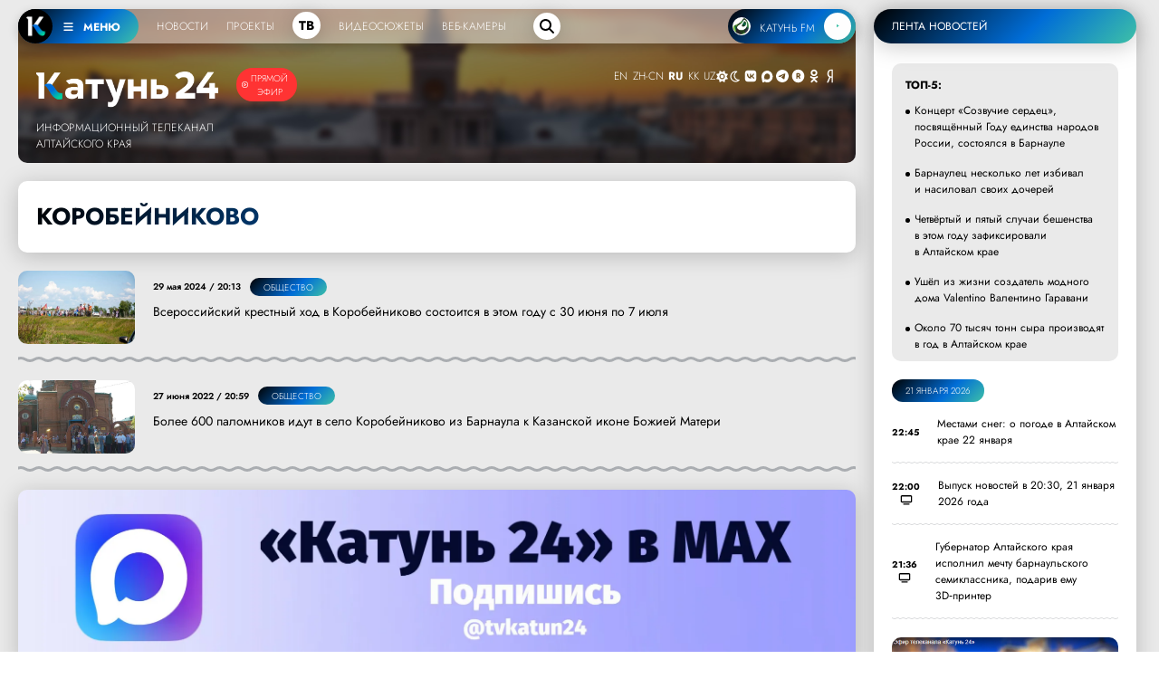

--- FILE ---
content_type: text/html; charset=UTF-8
request_url: https://katun24.ru/tegi/korobeynikovo
body_size: 19473
content:
<!DOCTYPE html><html lang="ru" dir="ltr" prefix="og: https://ogp.me/ns#"><head><meta name="viewport" content="minimum-scale=1"/><meta name="turbo-refresh-method" content="morph"><meta charset="utf-8" /><meta name="description" content="коробейниково, Официальный сайт краевого информационного телеканала Катунь 24,Новости Алтайского края,Барнаул,новости Бийска,Рубцовск,Бийск,Алтай,новости мира,телепрограммы,интервью,аналитика,новости" /><meta name="abstract" content="коробейниково, Официальный сайт краевого информационного телеканала Катунь 24,Новости Алтайского края,Барнаул,новости Бийска,Рубцовск,Бийск,Алтай,новости мира,телепрограммы,интервью,аналитика,новости" /><meta name="keywords" content="коробейниково,Новости Алтайского края,Барнаул,новости Бийска,Рубцовск,Бийск,Алтай,новости мира,телепрограммы,интервью,аналитика,новости" /><meta name="geo.placename" content="Алтайский край" /><link rel="canonical" href="https://katun24.ru/tegi/korobeynikovo" /><meta name="robots" content="index, nofollow" /><link rel="shortlink" href="https://katun24.ru/tegi/korobeynikovo" /><meta name="author" content="katun24.ru" /><meta name="generator" content="katun24v2025" /><link rel="image_src" href="https://katun24.ru/files/logo.png" /><meta property="og:site_name" content="Катунь 24" /><meta property="og:type" content="article" /><meta property="og:url" content="https://katun24.ru/tegi/korobeynikovo" /><meta property="og:title" content="коробейниково" /><meta property="og:description" content="коробейниково, Официальный сайт краевого информационного телеканала Катунь 24,Новости Алтайского края,Барнаул,новости Бийска,Рубцовск,Бийск,Алтай,новости мира,телепрограммы,интервью,аналитика,новости" /><meta property="og:image" content="https://katun24.ru/files/logo.png" /><meta property="og:image:secure_url" content="https://katun24.ru/files/logo.png" /><meta property="og:image:type" content="image/png" /><meta property="article:author" content="katun24.ru" /><meta property="article:publisher" content="katun24.ru" /><meta property="article:tag" content="коробейниково" /><meta name="dcterms.title" content="коробейниково" /><meta name="dcterms.creator" content="katun24.ru" /><meta name="dcterms.subject" content="коробейниково" /><meta name="dcterms.description" content="коробейниково, Официальный сайт краевого информационного телеканала Катунь 24,Новости Алтайского края,Барнаул,новости Бийска,Рубцовск,Бийск,Алтай,новости мира,телепрограммы,интервью,аналитика,новости" /><meta name="dcterms.publisher" content="katun24.ru" /><meta name="dcterms.rights" content="katun24.ru" /><style>
        .save-loader-overlay {
          position: fixed;
          top: 0;
          left: 0;
          width: 100%;
          height: 100%;
          background: rgba(255, 255, 255, 1);
          z-index: 999999;
          display: none;
          justify-content: center;
          align-items: center;
          flex-direction: column;
          font-family: Jost, sans-serif;
        }
        .save-loader-overlay.active {
          display: flex;
          animation: fadeIn 0.3s ease;
        }
        .save-loader-content {
          background: white;
          padding: 2.5rem 3rem;
          // border-radius: 12px;
          // box-shadow: 0 10px 40px rgba(0, 0, 0, 0.15);
          // border: 1px solid #e0e0e0;
          text-align: center;
          max-width: 400px;
          width: 90%;
        }
        .save-loader-spinner {
          width: 5rem;
          height: 5rem;
          margin: 0 auto 1.5rem;
          border: 0.5rem solid rgba(0, 109, 215, 0.1);
          border-top: 0.5rem solid rgba(0, 109, 215, 1);
          border-radius: 50%;
          animation: spin 1s linear infinite;
        }
        .save-loader-message {
          font-size: 1.4rem;
          color: #000;
          font-weight: 500;
          margin-bottom: 0.5rem;
        }
        .save-loader-submessage {
          color: #333;
          font-size: 1.1rem;
          opacity: 0.8;
        }
        .save-loader-progress {
          margin-top: 1.5rem;
          height: 4px;
          background: #f0f0f0;
          border-radius: 2px;
          overflow: hidden;
        }
        .save-loader-progress-bar {
          height: 100%;
          background: #006dd7;
          width: 0%;
          transition: width 0.3s ease;
        }
        @keyframes spin {
          0% { transform: rotate(0deg); }
          100% { transform: rotate(360deg); }
        }
        @keyframes fadeIn {
          from { opacity: 0; }
          to { opacity: 1; }
        }
        /* Адаптация под админ-панель Drupal */
        body.toolbar-fixed .save-loader-overlay {
          top: 39px;
        }
        body.toolbar-fixed.toolbar-tray-open .save-loader-overlay {
          top: 79px;
        }
        /* Блокировка кнопки при сохранении */
        button[data-save-loader-submit].saving {
          opacity: 0.7;
          cursor: not-allowed;
          position: relative;
          padding-left: 2.5rem;
        }
        button[data-save-loader-submit].saving::before {
          content: "";
          position: absolute;
          left: 10px;
          top: 50%;
          transform: translateY(-50%);
          width: 16px;
          height: 16px;
          border: 2px solid currentColor;
          border-top-color: transparent;
          border-radius: 50%;
          animation: spin 0.8s linear infinite;
        }
      </style><meta name="MobileOptimized" content="width" /><meta name="HandheldFriendly" content="true" /><meta name="viewport" content="width=device-width, initial-scale=1.0" /><link rel="icon" href="/sites/default/files/favicon-96x96.png" type="image/png" /><title>коробейниково | Катунь 24</title><link rel="manifest" href="https://katun24.ru/pwa/manifest.json"/>
			<script>
				if (typeof navigator.serviceWorker !== 'undefined') {
navigator.serviceWorker.register('/pwa/sw.js')
}
			</script>
			<link rel="stylesheet" media="all" href="/sites/default/files/css/css_YWNF_QXu7Iy4W3oUZBMwiGjDkPxvoeMvG1OjqihvLr4.css?delta=0&amp;language=ru&amp;theme=k24&amp;include=eJw1ilEOgzAMQy_UUWnafVBKTdWRNqgJW9nph9j4sfyeHWCGNqKvoojjnPlA9QkVjdhN0uBj21bigZ7Uf6JKK8T5A4dunOtyXf7olvvDz1JNz5ZYAvFNbT_G5HRXQ_GBFO6V8VZ_5lAkbowvCt83tQ" /><link rel="stylesheet" media="all" href="/sites/default/files/css/css_Uf6KP2HE3VnRQdlKNQs5HR-XvZB22LVeAyUcXj4IhKE.css?delta=1&amp;language=ru&amp;theme=k24&amp;include=eJw1ilEOgzAMQy_UUWnafVBKTdWRNqgJW9nph9j4sfyeHWCGNqKvoojjnPlA9QkVjdhN0uBj21bigZ7Uf6JKK8T5A4dunOtyXf7olvvDz1JNz5ZYAvFNbT_G5HRXQ_GBFO6V8VZ_5lAkbowvCt83tQ" />
				<script type="text/javascript">
					(function (m, e, t, r, i, k, a) {
m[i] = m[i] || function () {
(m[i].a = m[i].a || []).push(arguments)
};
m[i].l = 1 * new Date();
for (var j = 0; j < document.scripts.length; j++) {
if (document.scripts[j].src === r) {
return;
}
}
k = e.createElement(t),
a = e.getElementsByTagName(t)[0],
k.async = 1,
k.src = r,
a.parentNode.insertBefore(k, a)
})(window, document, 'script', 'https://mc.yandex.ru/metrika/tag.js', 'ym');
ym(26295450, 'init', {
webvisor: true,
clickmap: true,
accurateTrackBounce: true,
trackLinks: true
});
				</script>
				<noscript><div><img src="https://mc.yandex.ru/watch/26295450" style="position:absolute; left:-9999px;" alt=""/></div></noscript>
				<script>
					new Image().src = "https://counter.yadro.ru/hit?r" + escape(document.referrer) + ((typeof(screen) == "undefined") ? "" : ";s" + screen.width + "*" + screen.height + "*" + (
screen.colorDepth ? screen.colorDepth : screen.pixelDepth
)) + ";u" + escape(document.URL) + ";h" + escape(document.title.substring(0, 150)) + ";" + Math.random();
				</script>
				<script src="/sites/default/files/js/js_CPhTbpdDGKhLXo0Xo96O3B16WOqJuBR3RCMWTVxtUbg.js?scope=header&amp;delta=0&amp;language=ru&amp;theme=k24&amp;include=eJxtykEOgzAMRNELGSyh3idyxBClGEJjp01vX0S77GakN_oR7qgB_SiGOSxZTxpL8xKsxS07xf9Jwo4qSuiueV95ru0QHX-kdbpx0hJFB_P3eSWyTaqHRysO4wvDF_TMeBlfO8pd-gezGzti"></script>
</head><body class="smart-quotes-enabled path-taxonomy"><div class="dialog-off-canvas-main-canvas" data-off-canvas-main-canvas><header role="banner"></header><div class="main__wrapper"><div class="main-block main-content"><main role="main"><div class="region region-content"><div class="simple--header" id="simple--header"><div id="menu-player--wrapper"><div class="menu-player" id="menu-player"><div class="k24-bottom-menu"><div class="k24-logo--left"><div class="k24-logo--wrapper"><span class="k24-bottom-menu--logo"><a href="/"><img src="/files/logo_white_menu.png" width="512" height="512" alt="Катунь 24"></a></span><span class="k24-bottom-menu__btn tooltip-top menu-toggle" data-tooltip="Меню портала katun24.ru"
						data-position="bottom left" id="menuToggle"><svg xmlns="http://www.w3.org/2000/svg" viewbox="0 0 640 640"><path
								d="M96 160c0-17.7 14.3-32 32-32h384c17.7 0 32 14.3 32 32s-14.3 32-32 32H128c-17.7 0-32-14.3-32-32zm0 160c0-17.7 14.3-32 32-32h384c17.7 0 32 14.3 32 32s-14.3 32-32 32H128c-17.7 0-32-14.3-32-32zm448 160c0 17.7-14.3 32-32 32H128c-17.7 0-32-14.3-32-32s14.3-32 32-32h384c17.7 0 32 14.3 32 32z" /></svg>
						МЕНЮ
					</span></div><ul><!-- <li data-tooltip="Новости Алтайского края, России и мира" data-position="bottom left"><a href="/k24-news">Новости</a></li><li data-tooltip="Программы телекомпании" data-position="bottom left"><a href="/k24-projects">Проекты</a></li><div class="tv-item" data-tooltip="Прямой эфир телеканала" data-position="bottom left"><a href="/k24">ТВ</a></div><li data-tooltip="Выпуски программ телекомпании" data-position="bottom left"><a href="/k24-video">Видеосюжеты</a></li><li data-tooltip="Специально для katun24.ru веб-камеры размещены в интересных и важных местах" data-position="bottom left"><a href="/ip-web">Веб-камеры</a></li> --><li><a href="/k24-news">Новости</a></li><li><a href="/k24-projects">Проекты</a></li><div class="tv-item"><a href="/k24">ТВ</a></div><li><a href="/k24-video">Видеосюжеты</a></li><li><a href="/ip-web">Веб-камеры</a></li></ul><div class="menu-search--block"><div class="menu-search--icon"><svg xmlns="http://www.w3.org/2000/svg" viewBox="0 0 640 640"><path
								d="M480 272c0 45.9-14.9 88.3-40 122.7l126.6 126.7c12.5 12.5 12.5 32.8 0 45.3s-32.8 12.5-45.3 0L394.7 440c-34.4 25.1-76.8 40-122.7 40-114.9 0-208-93.1-208-208S157.1 64 272 64s208 93.1 208 208zM272 416c79.5 0 144-64.5 144-144s-64.5-144-144-144-144 64.5-144 144 64.5 144 144 144z" /></svg></div><div class="menu-search--input"><form class="views-exposed-form bef-exposed-form" data-bef-auto-submit="" data-bef-auto-submit-delay="1000" data-bef-auto-submit-minimum-length="3" data-bef-auto-submit-full-form="" data-drupal-selector="views-exposed-form-solr-page-1" action="/k24-search" method="get" id="views-exposed-form-solr-page-1" accept-charset="UTF-8"><div class="form--inline clearfix"><div class="js-form-item form-item js-form-type-textfield form-type-textfield js-form-item-search-api-fulltext form-item-search-api-fulltext form-no-label"><input data-drupal-selector="edit-search-api-fulltext" type="text" id="edit-search-api-fulltext" name="search_api_fulltext" value="" size="30" maxlength="128" placeholder="Введите текст для поиска" class="form-text" /></div><div data-drupal-selector="edit-actions" class="form-actions js-form-wrapper form-wrapper" id="edit-actions"><div class="input--submit"><input data-bef-auto-submit-click="" class="js-hide button js-form-submit form-submit" data-drupal-selector="edit-submit-solr" type="submit" id="edit-submit-solr" value="искать" /></div></div></div></form></div></div></div><div class="radio-player-wrapper fade-in-right" data-tooltip="Слушайте радио Катунь FM в прямом эфире"
				data-position="bottom right" id="radio-player-wrapper" data-turbo="false"><div class="front-player-text"><a href="https://katunfm.ru"><img src="/files/kfm_logo.png" alt="Радио Катунь FM"><span>КАТУНЬ
							FM</span></a></div><div><button id="playBtn" class="play-btn"><svg id="playIcon" viewbox="0 0 24 24" style="display: block;"><path d="M8 5v14l11-7z" /></svg><svg id="pauseIcon" viewbox="0 0 24 24" style="display: none;"><path d="M6 19h4V5H6v14zm8-14v14h4V5h-4z" /></svg></button></div></div></div></div><!-- 
	Само меню --><div class="fullscreen-menu" id="fullscreenMenu"><button class="close-btn">закрыть &times;</button><div class="menu-nav"><div><div class="menu-nav--logo__wrapper"><div class="menu-nav--logo"><img src="/files/logo_white_full.png" width="5430" height="1081"
							alt="Катунь 24" "></div><div class=" menu-nav--air"><a href="/k24">Прямой эфир</a></div></div><ul><li><a href="/">Главная</a></li><li><a href="/k24-news">Новости</a></li><li><a href="/k24-projects">Проекты</a></li><li><a href="/k24-video">Видеосюжеты</a></li><li><a href="/ip-web">Веб-камеры</a></li><li><a href="/pages/about">О компании</a></li><li><a href="/k24-search">Поиск по сайту</a></li></ul><div class="menu-nav--mini"><div class="menu-nav--mini-item"><svg xmlns="http://www.w3.org/2000/svg" viewbox="0 0 640 640"><path
								d="M128 128c-35.3 0-64 28.7-64 64v256c0 35.3 28.7 64 64 64h384c35.3 0 64-28.7 64-64V192c0-35.3-28.7-64-64-64H128zm352 120v144c0 13.3-10.7 24-24 24-7.1 0-13.5-3.1-17.9-8-10.2 5.1-21.8 8-34.1 8-42 0-76-34-76-76s34-76 76-76c9.9 0 19.3 1.9 28 5.3V248c0-13.3 10.7-24 24-24s24 10.7 24 24zm-48 92c0-15.5-12.5-28-28-28s-28 12.5-28 28 12.5 28 28 28 28-12.5 28-28zm-208-68c-8.8 0-16 7.2-16 16v32h48v-32c0-8.8-7.2-16-16-16h-16zm32 96h-48v24c0 13.3-10.7 24-24 24s-24-10.7-24-24V288c0-35.3 28.7-64 64-64h16c35.3 0 64 28.7 64 64v104c0 13.3-10.7 24-24 24s-24-10.7-24-24v-24z" /></svg><a href="/pages/advertising">Реклама на Катунь 24</a></div><div class="menu-nav--mini-item"><svg xmlns="http://www.w3.org/2000/svg" viewbox="0 0 640 640"><path
								d="M75.9 112C51.7 112 32 131.7 32 155.9v328.2c0 24.3 19.7 43.9 43.9 43.9 5.5 0 10.7-1 15.7-2.9C104.5 520.2 195 488 320 488s215.5 32.3 228.4 37.1c5 1.9 10.2 2.9 15.7 2.9 24.3 0 43.9-19.7 43.9-43.9V155.9c0-24.3-19.7-43.9-43.9-43.9-5.5 0-10.7 1-15.7 2.9C535.5 119.8 445 152 320 152s-215.5-32.3-228.4-37.1c-5-1.9-10.2-2.9-15.7-2.9zM104 240c0-22.1 17.9-40 40-40s40 17.9 40 40-17.9 40-40 40-40-17.9-40-40zm264.1-16c7.5 0 14.6 3.6 19.1 9.6l124.5 166.6c5.9 7.9 6.4 18.5 1.3 26.9a23.81 23.81 0 0 1-24.5 11.1c-45.8-7.8-103.3-14.2-168.4-14.2-65.6 0-123.4 6.5-169.3 14.4-9.8 1.7-19.7-2.9-24.7-11.5s-4.3-19.4 1.9-27.2l69.3-86.7c4.6-5.7 11.5-9 18.7-9 7.2 0 14.2 3.3 18.7 9l27.5 34.4 86.7-113.9c4.6-6 11.7-9.5 19.2-9.5z" /></svg><a href="https://disk.yandex.ru/d/kuVrZSO4uCaxxw" target="blank">Логотипы Катунь 24</a></div></div></div><div class="menu-nav--section__right"><div class="menu-nav--section__right-title">Разделы</div><div class="views-element-container"><div class="view view-menu-sections view-id-menu_sections view-display-id-block_1 js-view-dom-id-f6edd5ed321374ee8a5a1cf45345699e8e5327ae4856a6492bab16f9b00f93b4"><div class="menu-nav--section__right--wrapper">
  -  <div class="menu-nav--section__right-link"><a href="/razdely/obschestvo" hreflang="ru">Общество</a></div>  -  <div class="menu-nav--section__right-link"><a href="/razdely/ekonomika" hreflang="ru">Экономика</a></div>  -  <div class="menu-nav--section__right-link"><a href="/razdely/kultura" hreflang="ru">Культура</a></div>  -  <div class="menu-nav--section__right-link"><a href="/razdely/selskoe-khozyaystvo" hreflang="ru">Сельское хозяйство</a></div>  -  <div class="menu-nav--section__right-link"><a href="/razdely/nedvizhimost" hreflang="ru">Недвижимость</a></div>  -  <div class="menu-nav--section__right-link"><a href="/razdely/proisshestviya" hreflang="ru">Происшествия</a></div>  -  <div class="menu-nav--section__right-link"><a href="/razdely/zhkkh" hreflang="ru">ЖКХ</a></div>  -  <div class="menu-nav--section__right-link"><a href="/razdely/sport" hreflang="ru">Спорт</a></div>  -  <div class="menu-nav--section__right-link"><a href="/razdely/prochee" hreflang="ru">Прочее</a></div>  -  <div class="menu-nav--section__right-link"><a href="/razdely/pogoda" hreflang="ru">Погода</a></div>  -  <div class="menu-nav--section__right-link"><a href="/razdely/sobytiya" hreflang="ru">События</a></div>  -  <div class="menu-nav--section__right-link"><a href="/razdely/turizm" hreflang="ru">Туризм</a></div>  -  <div class="menu-nav--section__right-link"><a href="/razdely/ekologiya" hreflang="ru">Экология</a></div>  -  <div class="menu-nav--section__right-link"><a href="/razdely/politika" hreflang="ru">Политика</a></div>  -  <div class="menu-nav--section__right-link"><a href="/razdely/medicina" hreflang="ru">Медицина</a></div>  -  <div class="menu-nav--section__right-link"><a href="/razdely/obrazovanie-i-nauka" hreflang="ru">Образование и наука</a></div></div></div></div></div><div class="news--block-2__radio--menu"><svg xmlns="http://www.w3.org/2000/svg" viewbox="0 0 640 640"><path
						d="M91.6 73.8c-12.3-5-26.3.9-31.2 13.2C47.2 119.5 40 154.9 40 192c0 37.1 7.2 72.5 20.4 105 5 12.3 19 18.2 31.3 13.2s18.2-19 13.2-31.3C94 252.2 88 222.8 88 192c0-30.8 6-60.2 16.9-87 5-12.3-1-26.3-13.2-31.3zm456.8 0c-12.3 5-18.2 19-13.2 31.3 10.9 26.8 16.9 56.2 16.9 87 0 30.8-6 60.2-16.9 87-5 12.3 1 26.3 13.2 31.3s26.3-1 31.3-13.2c13.1-32.5 20.4-67.9 20.4-105 0-37.1-7.2-72.5-20.4-105-5-12.3-19-18.2-31.3-13.2zM372.1 229.2c7.5-10.5 11.9-23.3 11.9-37.2 0-35.3-28.7-64-64-64s-64 28.7-64 64c0 13.9 4.4 26.7 11.9 37.2l-137 301.6c-7.3 16.1-.2 35.1 15.9 42.4 16.1 7.3 35.1.2 42.4-15.9l20.6-45.2h220.6l20.6 45.2c7.3 16.1 26.3 23.2 42.4 15.9 16.1-7.3 23.2-26.3 15.9-42.4L372.1 229.2zM408.5 464h-177l21.8-48h133.3l21.8 48zM320 269.3l44.8 98.7h-89.7l44.8-98.7zM195.3 137.6c5.3-12.1-.2-26.3-12.4-31.6-12.2-5.3-26.3.2-31.6 12.4C141.5 141 136 165.9 136 192c0 26.1 5.5 51 15.3 73.6 5.3 12.1 19.5 17.7 31.6 12.4 12.1-5.3 17.7-19.5 12.4-31.6-7.3-16.6-11.3-35-11.3-54.4s4-37.8 11.3-54.4zm293.4-19.2c-5.3-12.1-19.5-17.7-31.6-12.4-12.1 5.3-17.7 19.5-12.4 31.6 7.3 16.6 11.3 35 11.3 54.4s-4 37.8-11.3 54.4c-5.3 12.1.2 26.3 12.4 31.6 12.2 5.3 26.3-.2 31.6-12.4C498.5 243 504 218.1 504 192c0-26.1-5.5-51-15.3-73.6z" /></svg><a href="https://katunfm.ru" target="_blank">Радиостанция Катунь FM</a></div></div><div class="menu-nav--tv"><div><div class="menu-nav--tv-title--poject">Проекты телеканала</div><div class="views-element-container"><div class="video-projects-3"><div class="video-projects-3__wrapper"><div class="video-projects-3__video"><a href="/proekty/vypusk-novostey" hreflang="ru"><img loading="lazy" src="/sites/default/files/styles/projects_menu/public/2025-07/novosti_39.jpg.webp?itok=TfmcnCcB" width="256" height="150" alt="" class="image-style-projects-menu" /></a></div><div class="video-projects-3__title"><a href="/proekty/vypusk-novostey" hreflang="ru">Выпуск новостей</a></div></div><div class="video-projects-3__wrapper"><div class="video-projects-3__video"><a href="/proekty/novoe-utro" hreflang="ru"><img loading="lazy" src="/sites/default/files/styles/projects_menu/public/2025-07/novoeutro_4.jpg.webp?itok=EimOugAV" width="256" height="150" alt="" class="image-style-projects-menu" /></a></div><div class="video-projects-3__title"><a href="/proekty/novoe-utro" hreflang="ru">Новое утро</a></div></div><div class="video-projects-3__wrapper"><div class="video-projects-3__video"><a href="/proekty/intervyu-dnya" hreflang="ru"><img loading="lazy" src="/sites/default/files/styles/projects_menu/public/2025-07/id_150_0.jpg.webp?itok=PWkfxz2D" width="256" height="150" alt="" class="image-style-projects-menu" /></a></div><div class="video-projects-3__title"><a href="/proekty/intervyu-dnya" hreflang="ru">Интервью дня</a></div></div><div class="video-projects-3__wrapper"><div class="video-projects-3__video"><a href="/proekty/100-professiy" hreflang="ru"><img loading="lazy" src="/sites/default/files/styles/projects_menu/public/default_images/default_k24_1.jpg.webp?itok=IZi-G8bM" width="256" height="150" alt="" class="image-style-projects-menu" /></a></div><div class="video-projects-3__title"><a href="/proekty/100-professiy" hreflang="ru">100 профессий</a></div></div><div class="video-projects-3__wrapper"><div class="video-projects-3__video"><a href="/proekty/nashi" hreflang="ru"><img loading="lazy" src="/sites/default/files/styles/projects_menu/public/2025-07/nashi_3.jpg.webp?itok=ZZ3wxBvl" width="256" height="150" alt="" class="image-style-projects-menu" /></a></div><div class="video-projects-3__title"><a href="/proekty/nashi" hreflang="ru">«Наши»</a></div></div><div class="video-projects-3__wrapper"><div class="video-projects-3__video"><a href="/proekty/katun-v-teme" hreflang="ru"><img loading="lazy" src="/sites/default/files/styles/projects_menu/public/2025-07/vteme.jpg.webp?itok=J6eTndCC" width="256" height="150" alt="" class="image-style-projects-menu" /></a></div><div class="video-projects-3__title"><a href="/proekty/katun-v-teme" hreflang="ru">«Катунь. В теме»</a></div></div></div></div><div class="menu-nav--tv-title--poject-bottom"><a href="/k24-projects">Все проекты</a></div></div><div class="news--block-2__tv--menu"><svg xmlns="http://www.w3.org/2000/svg" viewbox="0 0 640 640"><path
						d="M320 112c114.9 0 208 93.1 208 208s-93.1 208-208 208-208-93.1-208-208 93.1-208 208-208zm0 464c141.4 0 256-114.6 256-256S461.4 64 320 64 64 178.6 64 320s114.6 256 256 256zm-43.5-364.5c-7.4-4.5-16.7-4.7-24.3-.5-7.6 4.2-12.2 12.3-12.2 21v176c0 8.7 4.7 16.7 12.3 20.9 7.6 4.2 16.8 4.1 24.3-.5l144-88c7.1-4.4 11.5-12.1 11.5-20.5s-4.4-16.1-11.5-20.5l-144-88zM362 320l-74 45.2v-90.4l74 45.2z" /></svg><a href="/k24">Прямой эфир телеканала Катунь 24</a></div></div><div class="menu-nav--section"><div><div class="menu-nav--tv-title">Популярные материалы</div><div class="views-element-container"><div class="view view-menu-popular view-id-menu_popular view-display-id-block_1 js-view-dom-id-59f075e90ef5d54782590e94eaa9ed55c826fe86db8f42ecf39cd547b603bd02"><div class="view-content"><div class="sections-block-3__wrapper"><div class="sections-block-3__title"><a href="/news/845017" hreflang="ru">Концерт «Созвучие сердец», посвящённый Году единства народов России, состоялся в Барнауле</a></div></div><div class="sections-block-3__wrapper"><div class="sections-block-3__title"><a href="/news/844953" hreflang="ru">Барнаулец несколько лет избивал и насиловал своих дочерей</a></div></div><div class="sections-block-3__wrapper"><div class="sections-block-3__title"><a href="/news/844948" hreflang="ru">Четвёртый и пятый случаи бешенства в этом году зафиксировали в Алтайском крае</a></div></div><div class="sections-block-3__wrapper"><div class="sections-block-3__title"><a href="/news/844956" hreflang="ru">Ушёл из жизни создатель модного дома Valentino Валентино Гаравани</a></div></div><div class="sections-block-3__wrapper"><div class="sections-block-3__title"><a href="/news/844975" hreflang="ru">Около 70 тысяч тонн сыра производят в год в Алтайском крае</a></div></div><div class="sections-block-3__wrapper"><div class="sections-block-3__title"><a href="/news/844983" hreflang="ru">Где и у кого покупать рекламу в Алтайском крае? Экспертное мнение практика</a></div></div><div class="sections-block-3__wrapper"><div class="sections-block-3__title"><a href="/news/844972" hreflang="ru">Прямая трансляция розыгрыша призов от компании «Мария-Ра»</a></div></div><div class="sections-block-3__wrapper"><div class="sections-block-3__title"><a href="/news/844977" hreflang="ru">Семья убитого главы Завьяловского района требует 10 миллионов рублей компенсации</a></div></div></div></div></div></div><div class="menu-nav--tv-link"><svg xmlns="http://www.w3.org/2000/svg" viewbox="0 0 640 640"><path
						d="M96 160c0-35.3 28.7-64 64-64h320c35.3 0 64 28.7 64 64v320c0 35.3-28.7 64-64 64H160c-35.3 0-64-28.7-64-64V160zm64 0v64h64v-64h-64zm320 0H288v64h192v-64zM160 288v64h64v-64h-64zm320 0H288v64h192v-64zM160 416v64h64v-64h-64zm320 0H288v64h192v-64z" /></svg><a href="/k24#tvprog--page-1__time-title">Программа передач на неделю</a></div></div></div></div>
<script>
const audio = new Audio();
						const playBtn = document.getElementById('playBtn');
						const playIcon = document.getElementById('playIcon');
						const pauseIcon = document.getElementById('pauseIcon');
						const HLS_STREAM_URL = 'https://live.katun24.ru:8082/123/123/video.m3u8';
						let hls;
						if (Hls.isSupported()) {
							hls = new Hls();
							hls.loadSource(HLS_STREAM_URL);
							hls.attachMedia(audio);
							hls.on(Hls.Events.MANIFEST_PARSED, () => {
								playBtn.disabled = false;
							});
						} else if (audio.canPlayType('application/vnd.apple.mpegurl')) {
							audio.src = HLS_STREAM_URL;
							audio.addEventListener('loadedmetadata', () => {
								playBtn.disabled = false;
							});
						}
						playBtn.addEventListener('click', () => {
							if (audio.paused) {
								audio.play().then(() => {
									playIcon.style.display = 'none';
									pauseIcon.style.display = 'block';
									playBtn.classList.add('pulse-animation');
								}).catch(e => {
									console.error('Ошибка воспроизведения:', e);
								});
							} else {
								audio.pause();
								playIcon.style.display = 'block';
								pauseIcon.style.display = 'none';
								playBtn.classList.remove('pulse-animation');
							}
						});
						if (hls) {
							hls.on(Hls.Events.ERROR, (event, data) => {
								if (data.fatal) {
									switch (data.type) {
										case Hls.ErrorTypes.NETWORK_ERROR: hls.startLoad();
											break;
										case Hls.ErrorTypes.MEDIA_ERROR: hls.recoverMediaError();
											break;
									}
								}
							});
						}
						audio.addEventListener('ended', () => {
							playIcon.style.display = 'block';
							pauseIcon.style.display = 'none';
							playBtn.classList.remove('pulse-animation');
						});
				
</script>
<div class="news--block-main"><div class="news--block-2__header"><div class="news--block-2__logo_wrapper"><div class="news--block-2__logo_line"><div class="news--block-2__logo"><a href="/"><img src="/files/logo_white_full.png" width="5430" height="1081" alt="Катунь 24"></a></div><div class="news--block-2__logo_simple"><a href="/"><img src="/files/logo_white_full.png" width="5430" height="1081" alt="Катунь 24"></a></div><div class="news--block-2--air"><div class="news--block-2__tv"><svg xmlns="http://www.w3.org/2000/svg" viewBox="0 0 640 640"><path d="M320 112c114.9 0 208 93.1 208 208s-93.1 208-208 208-208-93.1-208-208 93.1-208 208-208zm0 464c141.4 0 256-114.6 256-256S461.4 64 320 64 64 178.6 64 320s114.6 256 256 256zm-43.5-364.5c-7.4-4.5-16.7-4.7-24.3-.5-7.6 4.2-12.2 12.3-12.2 21v176c0 8.7 4.7 16.7 12.3 20.9 7.6 4.2 16.8 4.1 24.3-.5l144-88c7.1-4.4 11.5-12.1 11.5-20.5s-4.4-16.1-11.5-20.5l-144-88zM362 320l-74 45.2v-90.4l74 45.2z"/></svg><a href="/k24">Прямой эфир</a></div></div></div><div class="news--block-2__name">Информационный телеканал <br> Алтайского края</div></div><div class="news--block-2__bottom" id="news--block-2__bottom"><div><div class="gtranslate_wrapper"></div><script>window.gtranslateSettings = {"switcher_horizontal_position":"inline","switcher_vertical_position":"inline","horizontal_position":"inline","vertical_position":"inline","float_switcher_open_direction":"top","switcher_open_direction":"bottom","default_language":"ru","native_language_names":1,"detect_browser_language":0,"add_new_line":1,"select_language_label":"Select Language","flag_size":32,"flag_style":"2d","globe_size":60,"alt_flags":[],"wrapper_selector":".gtranslate_wrapper","url_structure":"none","custom_domains":null,"languages":["en","zh-CN","ru","kk","uz"],"custom_css":""}</script><script>(function(){var js = document.createElement('script');js.setAttribute('src', '/modules/contrib/gtranslate/js/lc.js');js.setAttribute('data-gt-orig-url', '/tegi/korobeynikovo');js.setAttribute('data-gt-orig-domain', 'katun24.ru');document.body.appendChild(js);})();</script></div><div id="theme-toggle" class="dark-mode-block"><span class="d-block-dark"><svg xmlns="http://www.w3.org/2000/svg" viewBox="0 0 640 640"><path d="M210.2 53.9c7.4-3.1 15.8-2.2 22.5 2.2l87.8 58.2 87.8-58.2c6.7-4.4 15.1-5.2 22.5-2.2s12.6 9.6 14.2 17.4l20.9 103.2 103.2 20.9c7.8 1.6 14.4 7 17.4 14.3 3 7.3 2.2 15.8-2.2 22.5L526.1 320l58.2 87.8c4.4 6.7 5.2 15.1 2.2 22.5s-9.6 12.8-17.4 14.3l-103.3 20.8L445 568.7c-1.6 7.8-7 14.4-14.3 17.4-7.3 3-15.8 2.2-22.5-2.2l-87.8-58.2-87.8 58.2c-6.7 4.4-15.1 5.2-22.5 2.2s-12.8-9.6-14.3-17.4L175 465.4 71.7 444.5c-7.8-1.6-14.4-7-17.4-14.3-3-7.3-2.2-15.8 2.2-22.5l58.2-87.7-58.2-87.8c-4.4-6.7-5.2-15.1-2.2-22.5s9.6-12.8 17.4-14.3L175 174.6l20.9-103.3c1.6-7.8 7-14.4 14.3-17.4zM239.6 320c0-44.4 36-80.4 80.4-80.4 44.4 0 80.4 36 80.4 80.4 0 44.4-36 80.4-80.4 80.4-44.4 0-80.4-36-80.4-80.4zm208.8 0c0-70.9-57.5-128.4-128.4-128.4S191.6 249.1 191.6 320 249.1 448.4 320 448.4 448.4 390.9 448.4 320z"/></svg></span><span class="d-block-light"><svg xmlns="http://www.w3.org/2000/svg" viewBox="0 0 640 640"><path d="M303.3 112.7C196.2 121.2 112 210.8 112 320c0 114.9 93.1 208 208 208 33.3 0 64.7-7.8 92.6-21.7C309.2 482.9 232 390.5 232 280c0-65.8 27.4-125.1 71.3-167.3zM64 320C64 178.6 178.6 64 320 64c19.4 0 38.4 2.2 56.7 6.3 9.9 2.2 17.3 10.5 18.5 20.5 1.2 10-4 19.8-13.1 24.4C321.5 145.4 280 207.9 280 280c0 101.6 82.4 184 184 184 5 0 9.9-.2 14.8-.6 10.1-.8 19.6 4.8 23.8 14.1 4.2 9.3 2 20.1-5.3 27.1-46 44.2-108.5 71.4-177.3 71.4-141.4 0-256-114.6-256-256z"/></svg></span></div>
<script>
// Dark mode
var toggle = document.getElementById("theme-toggle");
var storedTheme = localStorage.getItem('theme') || (window.matchMedia("(prefers-color-scheme: dark)").matches ? "dark" : "light");
if (storedTheme)
    document.documentElement.setAttribute('data-theme', storedTheme)
toggle.onclick = function() {
    var currentTheme = document.documentElement.getAttribute("data-theme");
    var targetTheme = "light";
    if (currentTheme === "light") {
        targetTheme = "dark";
    }
    document.documentElement.setAttribute('data-theme', targetTheme)
    localStorage.setItem('theme', targetTheme);
};
</script>
<div class="news--block-2__top_right_social"><a href="https://vk.com/tvkatun24" target="_blank"><svg xmlns="http://www.w3.org/2000/svg" viewBox="0 0 640 640"><path d="M127.5 127.5C96 159 96 209.7 96 311v18c0 101.3 0 152 31.5 183.5S209.7 544 311 544h17.9c101.4 0 152.1 0 183.5-31.5C543.8 481 544 430.3 544 329v-17.9c0-101.4 0-152.1-31.5-183.5C481 96.2 430.3 96 329 96h-18c-101.3 0-152 0-183.5 31.5zm44.1 104.8h51.1c1.7 85.5 39.4 121.7 69.3 129.2V232.3h48.2V306c29.5-3.2 60.5-36.8 70.9-73.7h48.2c-3.9 19.2-11.8 37.3-23.1 53.3s-25.7 29.5-42.5 39.6c18.7 9.3 35.2 22.4 48.4 38.5 13.2 16.1 22.9 34.9 28.3 55h-53c-4.9-17.5-14.8-33.1-28.6-45-13.8-11.9-30.7-19.4-48.7-21.6v66.6h-5.8c-102.1 0-160.3-70-162.8-186.5z"/></svg></a><a href="https://max.ru/tvkatun24" target="_blank" class="max-messanger"><svg xmlns="http://www.w3.org/2000/svg" viewBox="0 0 440 440"><path d="M145 1.6c-1.4.2-6.8 1.1-12 2C82.4 12.1 36.5 47 15 93.5 3.6 118-.7 144 1.1 176.7c1.2 21.4 4.3 39.2 12.3 70.4 6.9 26.8 9 38.2 10.1 53.9.4 5.9 1.3 10.5 2.3 12.3 7.9 13.3 44.3 6 63.4-12.7l3.7-3.6 8.6 5.6c16.9 11 29.4 15.1 49.8 16.3 22.1 1.4 43.5-1.2 62.4-7.4 12.4-4.1 32.9-14.7 43.3-22.5 44.7-33.5 68.7-86.2 64-140.8C314.8 75.7 265.6 19 195.8 3.8c-7.1-1.5-14-2.1-28.8-2.3-10.7-.2-20.6-.2-22 .1m34.8 79.9c30.5 7.1 55.2 32.6 61.6 63.7 7.6 36.9-13.8 75.4-49.9 89.9-22.2 8.8-45.2 7.5-66-3.9l-7-3.9-7.5 6.2c-8.7 7-13.4 9.3-15.9 7.8-4.8-3-9.5-15.1-12.7-32.8-2.6-14.1-2.6-46.5-.1-58.3 7.2-33.7 26.6-57.5 54-66.7 4.3-1.4 10.4-3 13.5-3.5 7.1-1.1 21.7-.4 30 1.5"/></svg></a><a href="https://t.me/katun24new" target="_blank"><svg xmlns="http://www.w3.org/2000/svg" viewBox="0 0 640 640"><path d="M320 72C183 72 72 183 72 320s111 248 248 248 248-111 248-248S457 72 320 72zm115 168.7c-3.7 39.2-19.9 134.4-28.1 178.3-3.5 18.6-10.3 24.8-16.9 25.4-14.4 1.3-25.3-9.5-39.3-18.7-21.8-14.3-34.2-23.2-55.3-37.2-24.5-16.1-8.6-25 5.3-39.5 3.7-3.8 67.1-61.5 68.3-66.7.2-.7.3-3.1-1.2-4.4-1.5-1.3-3.6-.8-5.1-.5-2.2.5-37.1 23.5-104.6 69.1-9.9 6.8-18.9 10.1-26.9 9.9-8.9-.2-25.9-5-38.6-9.1-15.5-5-27.9-7.7-26.8-16.3.6-4.5 6.7-9 18.4-13.7 72.3-31.5 120.5-52.3 144.6-62.3 68.9-28.6 83.2-33.6 92.5-33.8 2.1 0 6.6.5 9.6 2.9 2 1.7 3.2 4.1 3.5 6.7.5 3.2.6 6.5.4 9.8z"/></svg></a><a href="https://rutube.ru/u/tvkatun24/" target="_blank"><svg xmlns="http://www.w3.org/2000/svg" viewBox="0 0 640 640"><path d="M320 576c141.4 0 256-114.6 256-256S461.4 64 320 64 64 178.6 64 320s114.6 256 256 256zm-56-368h80c39.8 0 72 32.2 72 72 0 28.9-17 53.8-41.6 65.3l30.2 50.3c6.8 11.4 3.1 26.1-8.2 32.9-11.3 6.8-26.1 3.1-32.9-8.2l-41-68.3h-34.4v56c0 13.3-10.7 24-24 24s-24-10.7-24-24V232c0-13.3 10.7-24 24-24zm72 96h8c13.3 0 24-10.7 24-24s-10.7-24-24-24h-56v48h48z"/></svg></a><a href="https://ok.ru/group/52146794660011" target="_blank"><svg xmlns="http://www.w3.org/2000/svg" viewBox="0 0 640 640"><path d="M435.1 398c-27.4 17.4-65.1 24.3-90 26.9l20.9 20.6 76.3 76.3c27.9 28.6-17.5 73.3-45.7 45.7-19.1-19.4-47.1-47.4-76.3-76.6L244 567.4c-28.2 27.5-73.6-17.6-45.4-45.7 19.4-19.4 47.1-47.4 76.3-76.3l20.6-20.6c-24.6-2.6-62.9-9.1-90.6-26.9-32.6-21-46.9-33.3-34.3-59 7.4-14.6 27.7-26.9 54.6-5.7 0 0 36.3 28.9 94.9 28.9 58.6 0 94.9-28.9 94.9-28.9 26.9-21.1 47.1-8.9 54.6 5.7 12.4 25.7-1.9 38-34.5 59.1zm14.6-204.7c.1 71.6-57.9 129.8-129.5 129.9-71.6.1-129.8-57.9-129.9-129.5-.1-71.6 57.9-129.8 129.5-129.9 71.6-.1 129.8 57.9 129.9 129.5zm-193.4.4c.1 35.2 28.7 63.6 63.9 63.5 35.2-.1 63.6-28.7 63.5-63.9-.1-35.2-28.7-63.6-63.9-63.5-35.2.1-63.6 28.7-63.5 63.9z"/></svg></a><a href="https://dzen.ru/k24" target="_blank"><svg xmlns="http://www.w3.org/2000/svg" viewBox="0 0 640 640"><path d="M345.1 379.8 257.7 576H194l96-209.8c-45.1-22.9-75.2-64.4-75.2-141.1-.1-107.4 68-161.1 148.9-161.1H446v512h-55.1V379.8h-45.8zm45.8-269.3h-29.4c-44.4 0-87.4 29.4-87.4 114.6 0 82.3 39.4 108.8 87.4 108.8h29.4V110.5z"/></svg></a></div></div></div></div></div><div id="block-k24-soderzhimoestranicy" class="block block-system block-system-main-block"><div class="views-element-container"><div class="view view-taxonomy-term view-id-taxonomy_term view-display-id-page_1 js-view-dom-id-6f7889bcd9f20264bc755887b1d08bb0a04f8b5d696bb11a81a1f007539cd6b7"><div class="view-header"><div id="taxonomy-term-11003"><div class="term-page--wrapper"><div class="term-page--title"><h1><div class="field field--name-name field--type-string field--label-hidden field__item">коробейниково</div></h1></div></div></div></div><div class="view-content"><div class="term-page-1__item"><div class="term--page__item"><div class="term--page__item--cover"><a href="/news/781442" hreflang="ru"><img loading="lazy" src="/sites/default/files/styles/preview/public/2025-07/eadctnsacta.jpg.webp?itok=hnuW2aQH" width="800" height="500" alt="Всероссийский крестный ход в Коробейниково состоится в этом году с 30 июня по 7 июля" title="Всероссийский крестный ход в Коробейниково состоится в этом году с 30 июня по 7 июля" class="image-style-preview" /></a></div><div><div class="term--page__item--wrapper"><div class="term--page__item--date"><time datetime="2024-05-29T20:13:49+07:00" title="среда, 29 мая 2024 - 20:13" class="datetime">29 мая 2024 / 20:13</time></div><div class="term--page__item--section"><a href="/razdely/obschestvo" hreflang="ru">Общество</a></div></div><div class="term--page__item--title"><a href="/news/781442" hreflang="ru">Всероссийский крестный ход в Коробейниково состоится в этом году с 30 июня по 7 июля</a></div></div></div></div><div class="term-page-1__item"><div class="term--page__item"><div class="term--page__item--cover"><a href="/news/692221" hreflang="ru"><img loading="lazy" src="/sites/default/files/styles/preview/public/2025-07/krestnyyhodmp4snapshot0011285.jpg.webp?itok=J4w3eype" width="800" height="500" alt="Более 600 паломников идут в село Коробейниково из Барнаула к Казанской иконе Божией Матери" title="Более 600 паломников идут в село Коробейниково из Барнаула к Казанской иконе Божией Матери" class="image-style-preview" /></a></div><div><div class="term--page__item--wrapper"><div class="term--page__item--date"><time datetime="2022-06-27T20:59:46+07:00" title="понедельник, 27 июня 2022 - 20:59" class="datetime">27 июня 2022 / 20:59</time></div><div class="term--page__item--section"><a href="/razdely/obschestvo" hreflang="ru">Общество</a></div></div><div class="term--page__item--title"><a href="/news/692221" hreflang="ru">Более 600 паломников идут в село Коробейниково из Барнаула к Казанской иконе Божией Матери</a></div></div></div></div></div><div class="term--page--views__pager"></div></div></div><div class="views-element-container block block-views block-views-blockbannery-block-1" id="block-k24-views-block-bannery-block-1"><div><div class="view view-bannery view-id-bannery view-display-id-block_1 js-view-dom-id-d7c2f95aac5a1c4e6fc4f0a2fc3057c1fc91d806f744bfaec87173f002d20380"><div class="view-content"><div class="banners--views-1__item"><a href="https://max.ru/tvkatun24"><img loading="lazy" src="/sites/default/files/styles/banner/public/2025-11/bannery-3.jpg.webp?itok=5WqZdnXa" width="1920" height="403" alt="" class="image-style-banner" /></a></div></div></div></div></div></div></main></div><div class="bottom-block"><div class="region region-bottom"><div class="views-element-container block block-views block-views-blockbannery-block-2" id="block-k24-views-block-bannery-block-2"><div><div class="view view-bannery view-id-bannery view-display-id-block_2 js-view-dom-id-0a803495b88d63addb2c74237428aedb963c4216bccdc0b4be4550bee8616229"><div class="view-content"><div class="banners--views-2__item"><a href="https://myexport.exportcenter.ru/"><img loading="lazy" src="/sites/default/files/styles/banner/public/2025-07/img_5122.png.webp?itok=SftesnUF" width="1920" height="192" alt="" class="image-style-banner" /></a></div></div></div></div></div></div></div><div class="main__wrapper_line" id="main__wrapper_line"><div class="region region-news-line"><div class="views-element-container block block-views block-views-blocknews-block-5" id="block-k24-views-block-news-block-5-2"><div><div class="news--block-1__header">Лента новостей
<svg xmlns="http://www.w3.org/2000/svg" viewBox="0 0 384 512"><path d="M214.6 470.6c-12.5 12.5-32.8 12.5-45.3 0l-160-160c-12.5-12.5-12.5-32.8 0-45.3s32.8-12.5 45.3 0L192 402.7 329.4 265.4c12.5-12.5 32.8-12.5 45.3 0s12.5 32.8 0 45.3l-160 160zm160-352l-160 160c-12.5 12.5-32.8 12.5-45.3 0l-160-160c-12.5-12.5-12.5-32.8 0-45.3s32.8-12.5 45.3 0L192 210.7 329.4 73.4c12.5-12.5 32.8-12.5 45.3 0s12.5 32.8 0 45.3z"/></svg></div><div class="popular-news--block"><div class="popular-news--block-title">
ТОП-5:</div><div class="views-element-container"><div><div><div class="popular-news--block__title"><svg xmlns="http://www.w3.org/2000/svg" viewBox="0 0 512 512"><path d="M0 256a256 256 0 1 1 512 0 256 256 0 1 1 -512 0z"/></svg><span><a href="/news/845017" hreflang="ru">Концерт «Созвучие сердец», посвящённый Году единства народов России, состоялся в Барнауле</a></span></div><div class="popular-news--block__title"><svg xmlns="http://www.w3.org/2000/svg" viewBox="0 0 512 512"><path d="M0 256a256 256 0 1 1 512 0 256 256 0 1 1 -512 0z"/></svg><span><a href="/news/844953" hreflang="ru">Барнаулец несколько лет избивал и насиловал своих дочерей</a></span></div><div class="popular-news--block__title"><svg xmlns="http://www.w3.org/2000/svg" viewBox="0 0 512 512"><path d="M0 256a256 256 0 1 1 512 0 256 256 0 1 1 -512 0z"/></svg><span><a href="/news/844948" hreflang="ru">Четвёртый и пятый случаи бешенства в этом году зафиксировали в Алтайском крае</a></span></div><div class="popular-news--block__title"><svg xmlns="http://www.w3.org/2000/svg" viewBox="0 0 512 512"><path d="M0 256a256 256 0 1 1 512 0 256 256 0 1 1 -512 0z"/></svg><span><a href="/news/844956" hreflang="ru">Ушёл из жизни создатель модного дома Valentino Валентино Гаравани</a></span></div><div class="popular-news--block__title"><svg xmlns="http://www.w3.org/2000/svg" viewBox="0 0 512 512"><path d="M0 256a256 256 0 1 1 512 0 256 256 0 1 1 -512 0z"/></svg><span><a href="/news/844975" hreflang="ru">Около 70 тысяч тонн сыра производят в год в Алтайском крае</a></span></div></div></div></div></div><div class="view view-news view-id-news view-display-id-block_5 js-view-dom-id-269460b0e51c3867d6e50d60bde9abb7d62c54e620018ad2886eb0901680a3f4"><div class="view-content"><h3>21 января 2026
</h3><div class="news--block-1"><div class="news--block-1__date"><div class="news--block-1__date--item"><time datetime="2026-01-21T22:45:00+07:00" title="среда, 21 января 2026 - 22:45" class="datetime">22:45</time></div></div><div class="news--block-1__title"><a href="/news/845046" hreflang="ru">Местами снег: о погоде в Алтайском крае 22 января</a></div></div><div class="news--block-1"><div class="news--block-1__date"><div class="news--block-1__date--item"><time datetime="2026-01-21T22:00:00+07:00" title="среда, 21 января 2026 - 22:00" class="datetime">22:00</time></div><svg xmlns="http://www.w3.org/2000/svg" viewBox="0 0 640 640"><path d="M96 160v240h448V160H96zm-64 0c0-35.3 28.7-64 64-64h448c35.3 0 64 28.7 64 64v240c0 35.3-28.7 64-64 64H96c-35.3 0-64-28.7-64-64V160zm160 352h256c17.7 0 32 14.3 32 32s-14.3 32-32 32H192c-17.7 0-32-14.3-32-32s14.3-32 32-32z"/></svg></div><div class="news--block-1__title"><a href="/projects/vypusk-novostey/845049" hreflang="ru">Выпуск новостей в 20:30, 21 января 2026 года</a></div></div><div class="news--block-1"><div class="news--block-1__date"><div class="news--block-1__date--item"><time datetime="2026-01-21T21:36:00+07:00" title="среда, 21 января 2026 - 21:36" class="datetime">21:36</time></div><svg xmlns="http://www.w3.org/2000/svg" viewBox="0 0 640 640"><path d="M96 160v240h448V160H96zm-64 0c0-35.3 28.7-64 64-64h448c35.3 0 64 28.7 64 64v240c0 35.3-28.7 64-64 64H96c-35.3 0-64-28.7-64-64V160zm160 352h256c17.7 0 32 14.3 32 32s-14.3 32-32 32H192c-17.7 0-32-14.3-32-32s14.3-32 32-32z"/></svg></div><div class="news--block-1__title"><a href="/news/845045" hreflang="ru">Губернатор Алтайского края исполнил мечту барнаульского семиклассника, подарив ему 3D‑принтер</a></div></div></div></div></div></div><div class="tv-block"><div class="tv-block__news" id="tv-block"><!-- <iframe src="//ok.ru/videoembed/1166706155179?nochat=1&autoplay=0" title="Прямой эфир телеканала Катунь 24" loading="lazy" frameborder="0" allow="autoplay" allowfullscreen></iframe> --><a href="/k24"><img src="/files/view_k24.jpg"></a></div><div class="tv-block__news_title"><svg xmlns="http://www.w3.org/2000/svg" viewBox="0 0 512 512"><path d="M464 256a208 208 0 1 1 -416 0 208 208 0 1 1 416 0zM0 256a256 256 0 1 0 512 0 256 256 0 1 0 -512 0zM232 120l0 136c0 8 4 15.5 10.7 20l96 64c11 7.4 25.9 4.4 33.3-6.7s4.4-25.9-6.7-33.3L280 243.2 280 120c0-13.3-10.7-24-24-24s-24 10.7-24 24z"/></svg><a href="/k24">Расписание эфира</a></div></div><div class="views-element-container block block-views block-views-blocknews-block-1" id="block-k24-views-block-news-block-1-2"><div><div class="view view-news view-id-news view-display-id-block_1 js-view-dom-id-196e34aae7571761a1d600192c05b04b2b705223af2aa1944b623e0e28ec678e"><div class="view-content"><h3>21 января 2026
</h3><div class="news--block-1"><div class="news--block-1__date"><div class="news--block-1__date--item"><time datetime="2026-01-21T20:37:00+07:00" title="среда, 21 января 2026 - 20:37" class="datetime">20:37</time></div><svg xmlns="http://www.w3.org/2000/svg" viewBox="0 0 640 640"><path d="M96 160v240h448V160H96zm-64 0c0-35.3 28.7-64 64-64h448c35.3 0 64 28.7 64 64v240c0 35.3-28.7 64-64 64H96c-35.3 0-64-28.7-64-64V160zm160 352h256c17.7 0 32 14.3 32 32s-14.3 32-32 32H192c-17.7 0-32-14.3-32-32s14.3-32 32-32z"/></svg></div><div class="news--block-1__title"><a href="/news/845039" hreflang="ru">Иммерсивная выставка «Свет Рождества» работает в барнаульском арт-пространстве</a></div></div><div class="news--block-1"><div class="news--block-1__date"><div class="news--block-1__date--item"><time datetime="2026-01-21T20:05:00+07:00" title="среда, 21 января 2026 - 20:05" class="datetime">20:05</time></div></div><div class="news--block-1__title"><a href="/news/845036" hreflang="ru">Как отметят День студента в Алтайском крае</a></div></div><div class="news--block-1"><div class="news--block-1__date"><div class="news--block-1__date--item"><time datetime="2026-01-21T19:51:00+07:00" title="среда, 21 января 2026 - 19:51" class="datetime">19:51</time></div><svg xmlns="http://www.w3.org/2000/svg" viewBox="0 0 640 640"><path d="M96 160v240h448V160H96zm-64 0c0-35.3 28.7-64 64-64h448c35.3 0 64 28.7 64 64v240c0 35.3-28.7 64-64 64H96c-35.3 0-64-28.7-64-64V160zm160 352h256c17.7 0 32 14.3 32 32s-14.3 32-32 32H192c-17.7 0-32-14.3-32-32s14.3-32 32-32z"/></svg></div><div class="news--block-1__title"><a href="/news/845042" hreflang="ru">Полпред президента обсудил в Томске создание кластера редких металлов в Сибири</a></div></div><div class="news--block-1"><div class="news--block-1__date"><div class="news--block-1__date--item"><time datetime="2026-01-21T19:36:00+07:00" title="среда, 21 января 2026 - 19:36" class="datetime">19:36</time></div></div><div class="news--block-1__title"><a href="/news/845035" hreflang="ru">Жителя Заринска обвиняют в убийстве 25-летнего парня рядом с кафе</a></div></div><div class="news--block-1"><div class="news--block-1__date"><div class="news--block-1__date--item"><time datetime="2026-01-21T19:17:00+07:00" title="среда, 21 января 2026 - 19:17" class="datetime">19:17</time></div></div><div class="news--block-1__title"><a href="/news/845033" hreflang="ru">В барнаульской поликлинике № 1 открыли школу для пациентов с бронхиальной астмой</a></div></div></div></div></div></div><div class="views-element-container block block-views block-views-blockspecial-block-1" id="block-k24-views-block-special-block-1"><div><div class="view view-special view-id-special view-display-id-block_1 js-view-dom-id-e93d739fa45dfa3b85254947435ac9e8d25eb5dde94774453d953ceda22a788a"><div class="view-content"><div class="special--block-1"><div class="special--block-1__cover"><a href="/news/845045" hreflang="ru"><img loading="lazy" src="/sites/default/files/styles/specproject/public/default_images/default_k24.jpg.webp?itok=LLqEXOjn" width="600" height="337" alt="" class="image-style-specproject" /></a></div><div class="special--block-1__wrapper"><div class="special--block-1__date"></div><div class="special--block-1__title"><a href="/news/845045" hreflang="ru">Губернатор Алтайского края исполнил мечту барнаульского семиклассника, подарив ему 3D‑принтер</a></div></div></div></div></div></div></div><div class="views-element-container block block-views block-views-blockbannery-block-3" id="block-k24-views-block-bannery-block-3"><div><div class="view view-bannery view-id-bannery view-display-id-block_3 js-view-dom-id-ca461e0dee09c0ac7dbf913f7840f80fb8411d387f10a4f66e533f296c3fdf2f"><div class="view-content"><div class="banners--views-3__item"><a href="https://vk.com/tvkatun24"><img loading="lazy" src="/sites/default/files/styles/banner/public/2025-07/vkbanner2_0.jpg.webp?itok=K8xLS5AM" width="1920" height="1440" alt="" class="image-style-banner" /></a></div></div></div></div></div><div class="views-element-container block block-views block-views-blocknews-block-2" id="block-k24-views-block-news-block-2-2"><div><div class="view view-news view-id-news view-display-id-block_2 js-view-dom-id-f3260ae562e78f7294a067254dc95be94f69e267622a497c2f3555884f6fddd0"><div class="view-content"><h3>21 января 2026
</h3><div class="news--block-1"><div class="news--block-1__date"><div class="news--block-1__date--item"><time datetime="2026-01-21T19:04:00+07:00" title="среда, 21 января 2026 - 19:04" class="datetime">19:04</time></div></div><div class="news--block-1__title"><a href="/news/845044" hreflang="ru">Стала известна дата прощания с алтайским блогером Кариной Штерн</a></div></div><div class="news--block-1"><div class="news--block-1__date"><div class="news--block-1__date--item"><time datetime="2026-01-21T18:43:00+07:00" title="среда, 21 января 2026 - 18:43" class="datetime">18:43</time></div></div><div class="news--block-1__title"><a href="/news/845034" hreflang="ru">Почти 2,5 тысячи жителей Алтайского края создали свой собственный бизнес в 2025 году</a></div></div><div class="news--block-1"><div class="news--block-1__date"><div class="news--block-1__date--item"><time datetime="2026-01-21T18:43:00+07:00" title="среда, 21 января 2026 - 18:43" class="datetime">18:43</time></div><svg xmlns="http://www.w3.org/2000/svg" viewBox="0 0 640 640"><path d="M96 160v240h448V160H96zm-64 0c0-35.3 28.7-64 64-64h448c35.3 0 64 28.7 64 64v240c0 35.3-28.7 64-64 64H96c-35.3 0-64-28.7-64-64V160zm160 352h256c17.7 0 32 14.3 32 32s-14.3 32-32 32H192c-17.7 0-32-14.3-32-32s14.3-32 32-32z"/></svg></div><div class="news--block-1__title"><a href="/projects/vypusk-novostey/845043" hreflang="ru">Выпуск новостей в 17:00, 21 января 2026 года</a></div></div><div class="news--block-1"><div class="news--block-1__date"><div class="news--block-1__date--item"><time datetime="2026-01-21T18:20:00+07:00" title="среда, 21 января 2026 - 18:20" class="datetime">18:20</time></div><svg xmlns="http://www.w3.org/2000/svg" viewBox="0 0 640 640"><path d="M96 160v240h448V160H96zm-64 0c0-35.3 28.7-64 64-64h448c35.3 0 64 28.7 64 64v240c0 35.3-28.7 64-64 64H96c-35.3 0-64-28.7-64-64V160zm160 352h256c17.7 0 32 14.3 32 32s-14.3 32-32 32H192c-17.7 0-32-14.3-32-32s14.3-32 32-32z"/></svg></div><div class="news--block-1__title"><a href="/projects/katun-zdorove/845038" hreflang="ru">«Катунь. Здоровье»: подсчёт калорий, разумное питание и гармоничные отношения со своим телом</a></div></div><div class="news--block-1"><div class="news--block-1__date"><div class="news--block-1__date--item"><time datetime="2026-01-21T18:03:00+07:00" title="среда, 21 января 2026 - 18:03" class="datetime">18:03</time></div></div><div class="news--block-1__title"><a href="/news/845032" hreflang="ru">Депутаты АКЗС готовятся увеличить штрафы за уличную торговлю с машин</a></div></div><div class="news--block-1"><div class="news--block-1__date"><div class="news--block-1__date--item"><time datetime="2026-01-21T17:38:00+07:00" title="среда, 21 января 2026 - 17:38" class="datetime">17:38</time></div></div><div class="news--block-1__title"><a href="/news/845030" hreflang="ru">Корова научилась чесать себя шваброй и поразила учёных</a></div></div><div class="news--block-1"><div class="news--block-1__date"><div class="news--block-1__date--item"><time datetime="2026-01-21T17:38:00+07:00" title="среда, 21 января 2026 - 17:38" class="datetime">17:38</time></div></div><div class="news--block-1__title"><a href="/news/845037" hreflang="ru">В Новосибирске рухнул торговый центр</a></div></div><div class="news--block-1"><div class="news--block-1__date"><div class="news--block-1__date--item"><time datetime="2026-01-21T17:14:00+07:00" title="среда, 21 января 2026 - 17:14" class="datetime">17:14</time></div></div><div class="news--block-1__title"><a href="/news/845029" hreflang="ru">В лесах Алтайского края зафиксировали сокращение очагов насекомых-вредителей</a></div></div><div class="news--block-1"><div class="news--block-1__date"><div class="news--block-1__date--item"><time datetime="2026-01-21T16:48:00+07:00" title="среда, 21 января 2026 - 16:48" class="datetime">16:48</time></div></div><div class="news--block-1__title"><a href="/news/845027" hreflang="ru">Выставка, посвящённая 300-летию с начала горного производства на Алтае, открывается в художественном музее Алтайского края</a></div></div><div class="news--block-1"><div class="news--block-1__date"><div class="news--block-1__date--item"><time datetime="2026-01-21T16:47:00+07:00" title="среда, 21 января 2026 - 16:47" class="datetime">16:47</time></div></div><div class="news--block-1__title"><a href="/news/845031" hreflang="ru">Капремонт бийской школы № 41 под контролем главы города </a></div></div></div></div></div></div><div class="views-element-container block block-views block-views-blockspecial-block-5" id="block-k24-views-block-special-block-5"><div><div class="view view-special view-id-special view-display-id-block_5 js-view-dom-id-d35968a9b9dea57a77e77b76d217e29e521d98eafa87bc374683a0a54e789bbf"><div class="view-content"><div class="special--block-1"><div class="special--block-1__cover"><a href="/news/845046" hreflang="ru"><img loading="lazy" src="/sites/default/files/styles/specproject/public/default_images/default_k24.jpg.webp?itok=LLqEXOjn" width="600" height="337" alt="" class="image-style-specproject" /></a></div><div class="special--block-1__wrapper"><div class="special--block-1__date"></div><div class="special--block-1__title"><a href="/news/845046" hreflang="ru">Местами снег: о погоде в Алтайском крае 22 января</a></div></div></div></div></div></div></div><div class="views-element-container block block-views block-views-blockbannery-block-4" id="block-k24-views-block-bannery-block-4"><div><div class="view view-bannery view-id-bannery view-display-id-block_4 js-view-dom-id-4cc5069c5edd0796acf8e2c180e8333f4bfd8fac58b7b7ae1199bf56b1b5de3d"><div class="view-content"><div class="banners--views-4__item"><a href="https://katun24.ru/svo"><img loading="lazy" src="/sites/default/files/styles/banner/public/2025-11/svo.jpg.webp?itok=0e3pHJNp" width="1920" height="1061" alt="" class="image-style-banner" /></a></div></div></div></div></div><div class="views-element-container block block-views block-views-blocknews-block-3" id="block-k24-views-block-news-block-3-2"><div><div class="view view-news view-id-news view-display-id-block_3 js-view-dom-id-9f84eadd9a5d1b7f4dad04aaf69a2233e1a24eb4eb3fb32a8e10baef4a7f5938"><div class="view-content"><h3>21 января 2026
</h3><div class="news--block-1"><div class="news--block-1__date"><div class="news--block-1__date--item"><time datetime="2026-01-21T16:12:00+07:00" title="среда, 21 января 2026 - 16:12" class="datetime">16:12</time></div></div><div class="news--block-1__title"><a href="/news/845025" hreflang="ru">Маякскую школу после капремонта открыли в Чарышском районе </a></div></div><div class="news--block-1"><div class="news--block-1__date"><div class="news--block-1__date--item"><time datetime="2026-01-21T15:49:00+07:00" title="среда, 21 января 2026 - 15:49" class="datetime">15:49</time></div><svg xmlns="http://www.w3.org/2000/svg" viewBox="0 0 640 640"><path d="M96 160v240h448V160H96zm-64 0c0-35.3 28.7-64 64-64h448c35.3 0 64 28.7 64 64v240c0 35.3-28.7 64-64 64H96c-35.3 0-64-28.7-64-64V160zm160 352h256c17.7 0 32 14.3 32 32s-14.3 32-32 32H192c-17.7 0-32-14.3-32-32s14.3-32 32-32z"/></svg></div><div class="news--block-1__title"><a href="/projects/pravila-zhizni-deti/845015" hreflang="ru">«Правила жизни. Дети»: что такое счастье?</a></div></div><div class="news--block-1"><div class="news--block-1__date"><div class="news--block-1__date--item"><time datetime="2026-01-21T15:34:00+07:00" title="среда, 21 января 2026 - 15:34" class="datetime">15:34</time></div></div><div class="news--block-1__title"><a href="/news/845028" hreflang="ru">Ледовую переправу через реку Катунь открыли в Алтайском крае</a></div></div><div class="news--block-1"><div class="news--block-1__date"><div class="news--block-1__date--item"><time datetime="2026-01-21T15:33:00+07:00" title="среда, 21 января 2026 - 15:33" class="datetime">15:33</time></div></div><div class="news--block-1__title"><a href="/news/845022" hreflang="ru">Алтайским депутатам запретят брать на работу родственников</a></div></div><div class="news--block-1"><div class="news--block-1__date"><div class="news--block-1__date--item"><time datetime="2026-01-21T15:14:00+07:00" title="среда, 21 января 2026 - 15:14" class="datetime">15:14</time></div></div><div class="news--block-1__title"><a href="/news/845026" hreflang="ru">Алтайский край попал в лидеры регионов страны по количеству Героев России</a></div></div><div class="news--block-1"><div class="news--block-1__date"><div class="news--block-1__date--item"><time datetime="2026-01-21T15:05:00+07:00" title="среда, 21 января 2026 - 15:05" class="datetime">15:05</time></div></div><div class="news--block-1__title"><a href="/news/845018" hreflang="ru">Дорожники спасли десятки людей на трассах Алтая в аномальные морозы</a></div></div><div class="news--block-1"><div class="news--block-1__date"><div class="news--block-1__date--item"><time datetime="2026-01-21T14:49:00+07:00" title="среда, 21 января 2026 - 14:49" class="datetime">14:49</time></div></div><div class="news--block-1__title"><a href="/news/845019" hreflang="ru">Крымское охранное предприятие оставило больницу в Белокурихе без охраны и попало в черный список</a></div></div></div></div></div></div><div class="views-element-container block block-views block-views-blockspecial-block-6" id="block-k24-views-block-special-block-6"><div><div class="view view-special view-id-special view-display-id-block_6 js-view-dom-id-581d7f25d6eb2135755aae60678ff6b37ae79105c453f912caf2d40332eade56"><div class="view-content"><div class="special--block-1"><div class="special--block-1__cover"><a href="/news/844996"><img src="/sites/default/files/styles/specproject/public/2026-01/w1sq-j5saixya1nz4qvomo0gts8iyzn59rbshplz7shcng_vxtkykyyheci0uxiqc9sgzqqur5hnni-kxoqrslaq.jpg.webp?itok=weY6D2Hb" alt="Близнецам потребуется вся их выдержка, а Стрельцу лучше не давать воли своему языку. Гороскоп на 21 января"></a></div><div class="special--block-1__wrapper"><div class="special--block-1__date"></div><div class="special--block-1__title"><a href="/news/844996" hreflang="ru">Близнецам потребуется вся их выдержка, а Стрельцу лучше не давать воли своему языку. Гороскоп на 21 января</a></div></div></div></div></div></div></div><div class="views-element-container block block-views block-views-blockbannery-block-5" id="block-k24-views-block-bannery-block-5"><div><div class="view view-bannery view-id-bannery view-display-id-block_5 js-view-dom-id-2278ad1fe4bbf6a223caa91c12f386234548709c1a57b42072ddb7440c3cb71c"></div></div></div><div class="views-element-container block block-views block-views-blocknews-block-4" id="block-k24-views-block-news-block-4-2"><div><div class="view view-news view-id-news view-display-id-block_4 js-view-dom-id-68fd59aef028d5f9b46cd2212ff84835bb2ea08b76561388f7a253747989bad9"><div class="view-content"><h3>21 января 2026
</h3><div class="news--block-1" id="news--block-4" data-turbo-permanent><div class="news--block-1__date"><div class="news--block-1__date--item"><time datetime="2026-01-21T14:42:00+07:00" title="среда, 21 января 2026 - 14:42" class="datetime">14:42</time></div></div><div class="news--block-1__title"><a href="/news/845023">Манул Пепе из барнаульского зоопарка переезжает к жениху в Санкт-Петербург</a></div></div><div class="news--block-1" id="news--block-4" data-turbo-permanent><div class="news--block-1__date"><div class="news--block-1__date--item"><time datetime="2026-01-21T14:37:43+07:00" title="среда, 21 января 2026 - 14:37" class="datetime">14:37</time></div><svg xmlns="http://www.w3.org/2000/svg" viewBox="0 0 640 640"><path d="M96 160v240h448V160H96zm-64 0c0-35.3 28.7-64 64-64h448c35.3 0 64 28.7 64 64v240c0 35.3-28.7 64-64 64H96c-35.3 0-64-28.7-64-64V160zm160 352h256c17.7 0 32 14.3 32 32s-14.3 32-32 32H192c-17.7 0-32-14.3-32-32s14.3-32 32-32z"/></svg></div><div class="news--block-1__title"><a href="/projects/vypusk-novostey/845024">Выпуск новостей в 13:00, 21 января 2026 года</a></div></div><div class="news--block-1" id="news--block-4" data-turbo-permanent><div class="news--block-1__date"><div class="news--block-1__date--item"><time datetime="2026-01-21T14:24:00+07:00" title="среда, 21 января 2026 - 14:24" class="datetime">14:24</time></div></div><div class="news--block-1__title"><a href="/news/845020">Медицинский пост для «только спросить» создали в барнаульской поликлинике</a></div></div><div class="news--block-1" id="news--block-4" data-turbo-permanent><div class="news--block-1__date"><div class="news--block-1__date--item"><time datetime="2026-01-21T14:22:00+07:00" title="среда, 21 января 2026 - 14:22" class="datetime">14:22</time></div><svg xmlns="http://www.w3.org/2000/svg" viewBox="0 0 640 640"><path d="M96 160v240h448V160H96zm-64 0c0-35.3 28.7-64 64-64h448c35.3 0 64 28.7 64 64v240c0 35.3-28.7 64-64 64H96c-35.3 0-64-28.7-64-64V160zm160 352h256c17.7 0 32 14.3 32 32s-14.3 32-32 32H192c-17.7 0-32-14.3-32-32s14.3-32 32-32z"/></svg></div><div class="news--block-1__title"><a href="/projects/intervyu-dnya/845016">Алексей Копейкин: о юбилейной «Сибирской Масленице» в Алтайском крае</a></div></div><div class="news--block-1" id="news--block-4" data-turbo-permanent><div class="news--block-1__date"><div class="news--block-1__date--item"><time datetime="2026-01-21T14:03:00+07:00" title="среда, 21 января 2026 - 14:03" class="datetime">14:03</time></div></div><div class="news--block-1__title"><a href="/news/845021">Популяция косуль в Алтайском крае достигла 20-летнего максимума</a></div></div><div class="news--block-1" id="news--block-4" data-turbo-permanent><div class="news--block-1__date"><div class="news--block-1__date--item"><time datetime="2026-01-21T13:42:00+07:00" title="среда, 21 января 2026 - 13:42" class="datetime">13:42</time></div><svg xmlns="http://www.w3.org/2000/svg" viewBox="0 0 640 640"><path d="M96 160v240h448V160H96zm-64 0c0-35.3 28.7-64 64-64h448c35.3 0 64 28.7 64 64v240c0 35.3-28.7 64-64 64H96c-35.3 0-64-28.7-64-64V160zm160 352h256c17.7 0 32 14.3 32 32s-14.3 32-32 32H192c-17.7 0-32-14.3-32-32s14.3-32 32-32z"/></svg></div><div class="news--block-1__title"><a href="/news/845017">Концерт «Созвучие сердец», посвящённый Году единства народов России, состоялся в Барнауле</a></div></div><div class="news--block-1" id="news--block-4" data-turbo-permanent><div class="news--block-1__date"><div class="news--block-1__date--item"><time datetime="2026-01-21T13:34:00+07:00" title="среда, 21 января 2026 - 13:34" class="datetime">13:34</time></div></div><div class="news--block-1__title"><a href="/news/845013">55 лет совместной жизни отметили супруги из Бийского района </a></div></div><div class="news--block-1" id="news--block-4" data-turbo-permanent><div class="news--block-1__date"><div class="news--block-1__date--item"><time datetime="2026-01-21T13:24:00+07:00" title="среда, 21 января 2026 - 13:24" class="datetime">13:24</time></div><svg xmlns="http://www.w3.org/2000/svg" viewBox="0 0 640 640"><path d="M96 160v240h448V160H96zm-64 0c0-35.3 28.7-64 64-64h448c35.3 0 64 28.7 64 64v240c0 35.3-28.7 64-64 64H96c-35.3 0-64-28.7-64-64V160zm160 352h256c17.7 0 32 14.3 32 32s-14.3 32-32 32H192c-17.7 0-32-14.3-32-32s14.3-32 32-32z"/></svg></div><div class="news--block-1__title"><a href="/projects/klassnye-peremeny/845014">Классные перемены: Татьянин день</a></div></div></div></div></div></div><div class="more-news"><a href="/k24-news">Больше новостей</a></div></div></div></div><footer role="contentinfo"><div class="region region-footer"><div data-drupal-messages-fallback class="hidden"></div><div class="views-element-container block block-views block-views-blocklinks-block-1" id="block-k24-views-block-links-block-1"><div><div class="view view-links view-id-links view-display-id-block_1 js-view-dom-id-31733d4943b36ffaf675ca2dbeb54924cd801a25d48847a14c5fa0b633039521"><div class="view-content"><div class="links--block__header">Полезные ссылки</div><div class="links--block__list"><div class="links--block__wrapper"><div class="links--block__wrapper_body"><div class="links--block__cover"><a href="/ssylki/oficialnyy-sayt-altayskogo-kraya" hreflang="ru"><img loading="lazy" src="/sites/default/files/styles/links/public/2025-07/gerb_altayskogo_kraya_basic.png.webp?itok=jNX9ILTI" width="58" height="60" alt="" class="image-style-links" /></a></div><div class="links--block__title"><a href="https://altairegion22.ru/" rel="nofollow" target="_blank">Официальный сайт Алтайского края</a></div></div></div><div class="links--block__wrapper"><div class="links--block__wrapper_body"><div class="links--block__cover"><a href="/ssylki/upravlenie-pechati-i-massovykh-kommunikaciy-altayskogo-kraya" hreflang="ru"><img loading="lazy" src="/sites/default/files/styles/links/public/2025-07/pechat22.png.webp?itok=iSRZ1IEO" width="142" height="60" alt="" class="image-style-links" /></a></div><div class="links--block__title"><a href="https://www.inform22.ru/" rel="nofollow" target="_blank">Управление печати и массовых коммуникаций Алтайского края</a></div></div></div><div class="links--block__wrapper"><div class="links--block__wrapper_body"><div class="links--block__cover"><a href="/ssylki/mestnoe-samoupravlenie-na-altae" hreflang="ru"><img loading="lazy" src="/sites/default/files/styles/links/public/2025-07/municipal22_0.jpg.webp?itok=jKp40GaT" width="92" height="60" alt="" class="image-style-links" /></a></div><div class="links--block__title"><a href="https://msu.katun24.ru/" rel="nofollow" target="_blank">Местное самоуправление на Алтае</a></div></div></div><div class="links--block__wrapper"><div class="links--block__wrapper_body"><div class="links--block__cover"><a href="/ssylki/portal-gosuslugi" hreflang="ru"><img loading="lazy" src="/sites/default/files/styles/links/public/2025-07/gos_basic.png.webp?itok=9oWJJp3j" width="55" height="60" alt="" class="image-style-links" /></a></div><div class="links--block__title"><a href="https://www.gosuslugi.ru/" rel="nofollow" target="_blank">Портал Госуслуги</a></div></div></div><div class="links--block__wrapper"><div class="links--block__wrapper_body"><div class="links--block__cover"><a href="/ssylki/radio-iskatel" hreflang="ru"><img loading="lazy" src="/sites/default/files/styles/links/public/2025-07/radioiskatel.png.webp?itok=HWr2y_qJ" width="65" height="60" alt="" class="image-style-links" /></a></div><div class="links--block__title"><a href="https://radioiskatel.ru/" rel="nofollow" target="_blank">Радио Искатель</a></div></div></div><div class="links--block__wrapper"><div class="links--block__wrapper_body"><div class="links--block__cover"><a href="/ssylki/radio-katun-fm" hreflang="ru"><img loading="lazy" src="/sites/default/files/styles/links/public/2025-07/logo_256.png.webp?itok=eM-nhrTw" width="60" height="60" alt="" class="image-style-links" /></a></div><div class="links--block__title"><a href="https://katunfm.ru/" rel="nofollow" target="_blank">Радио Катунь FM</a></div></div></div><div class="links--block__wrapper"><div class="links--block__wrapper_body"><div class="links--block__cover"><a href="/ssylki/telekanal-otr" hreflang="ru"><img loading="lazy" src="/sites/default/files/styles/links/public/2025-07/otr_0.png.webp?itok=i770tAfq" width="67" height="60" alt="" class="image-style-links" /></a></div><div class="links--block__title"><a href="https://otr-online.ru/" rel="nofollow" target="_blank">Телеканал ОТР</a></div></div></div></div></div></div></div></div><div class="footer-wrapper" id="footer-wrapper"><div class="footer-left"><div class="footer-left__text"><a href="/pages/contacts">
Всегда<br>на связи
</a></div><div class="footer-left__subtext"><p>Главный редактор: Чурбакова Е.А.</p><p>Разработка и техподдержка: Алимпиев М.В.</p><br><div class="footer-right__phone"> +7 (3852) 65-22-25</div><div class="footer-right__phone"> info@katun24.ru</div><div class="footer-right__email">18+</div></div></div><div class="footer-right"><div class="footer-righ__address"> Россия, Алтайский край, 656008, г. Барнаул, ул. Пролетарская, д. 250</div><div class="footer-right__open"><p>2025, сетевое издание "Катунь24.ру" - информационно-аналитический мультимедийный портал</p><p>Регистрационный номер СМИ "Катунь24.ру" ЭЛ № ФС 77 — 69444 от 14.04.2017</p><p>Зарегистрирован Федеральной службой по надзору в сфере связи, информационных технологий и массовых коммуникаций</p><p>Учредитель: КБУ ИД "Регион"</p><p>Рекламный отдел телеканала "Катунь 24" <b>(3852) 999-800</b></p><p><a href="https://disk.yandex.ru/d/G3pWa1wBqsDL4Q" target="blank">Положение об учётной политике</a></p><p><a href="/privacy">Политика в отношении обработки персональных данных</a></p></div></div></div><div id="to-top" class="to-top"><a href="#"><svg xmlns="http://www.w3.org/2000/svg" viewbox="0 0 384 512"><path d="M214.6 41.4c-12.5-12.5-32.8-12.5-45.3 0l-160 160c-12.5 12.5-12.5 32.8 0 45.3s32.8 12.5 45.3 0L192 109.3l137.4 137.3c12.5 12.5 32.8 12.5 45.3 0s12.5-32.8 0-45.3l-160-160zm160 352-160-160c-12.5-12.5-32.8-12.5-45.3 0l-160 160c-12.5 12.5-12.5 32.8 0 45.3s32.8 12.5 45.3 0L192 301.3l137.4 137.3c12.5 12.5 32.8 12.5 45.3 0s12.5-32.8 0-45.3z"/></svg></a></div>
	<script>
window.addEventListener('scroll', function() {
    const block = document.getElementById('to-top');
    const scrollPosition = window.scrollY;
    
    if (scrollPosition > 500) {
        block.style.opacity = '1'; // Полностью видимый
    } else if (scrollPosition > 250) {
        block.style.opacity = '0.5'; // Полупрозрачный
    } else {
        block.style.opacity = '0'; // Полностью прозрачный
    }
});
	</script>
  </div></footer></div>
						<script type="application/json" data-drupal-selector="drupal-settings-json">{"path":{"baseUrl":"\/","pathPrefix":"","currentPath":"taxonomy\/term\/11003","currentPathIsAdmin":false,"isFront":false,"currentLanguage":"ru"},"pluralDelimiter":"\u0003","suppressDeprecationErrors":true,"ajaxPageState":{"libraries":"eJxtikEOwjAMBD_k1hLiP5FD3SrUiUvsQOH1VIELEpfVzuxGducaeN_UeApzkgMNqbkGazEnh_j_snDhSgIXrYxFayZJLwbeXVJZcaptIxm_COvpjLMWt94W0UgymD-PcenKW40Klql6uDV1NuwwfADsac4ZIxnDPfHDsOdIV9p_RNapCb8B799T6w","theme":"k24","theme_token":null},"ajaxTrustedUrl":{"\/k24-search":true},"data":{"extlink":{"extTarget":true,"extTargetAppendNewWindowDisplay":true,"extTargetAppendNewWindowLabel":"\u041e\u0442\u043a\u0440\u044b\u0442\u044c \u0432 \u043d\u043e\u0432\u043e\u043c \u043e\u043a\u043d\u0435","extTargetNoOverride":false,"extNofollow":true,"extTitleNoOverride":false,"extNoreferrer":true,"extFollowNoOverride":false,"extClass":"0","extLabel":"(\u0432\u043d\u0435\u0448\u043d\u044f\u044f \u0441\u0441\u044b\u043b\u043a\u0430)","extImgClass":false,"extSubdomains":true,"extExclude":"","extInclude":"","extCssExclude":"","extCssInclude":"","extCssExplicit":"","extAlert":false,"extAlertText":"\u042d\u0442\u0430 \u0441\u0441\u044b\u043b\u043a\u0430 \u0432\u0435\u0434\u0451\u0442 \u043d\u0430 \u0432\u043d\u0435\u0448\u043d\u0438\u0439 \u0432\u0435\u0431-\u0441\u0430\u0439\u0442. \u041c\u044b \u043d\u0435 \u043d\u0435\u0441\u0451\u043c \u043e\u0442\u0432\u0435\u0442\u0441\u0442\u0432\u0435\u043d\u043d\u043e\u0441\u0442\u0438 \u0437\u0430 \u0435\u0433\u043e \u0441\u043e\u0434\u0435\u0440\u0436\u0430\u043d\u0438\u0435.","extHideIcons":true,"mailtoClass":"0","telClass":"0","mailtoLabel":"(\u0441\u0441\u044b\u043b\u043a\u0430 \u043d\u0430 email)","telLabel":"(\u0441\u0441\u044b\u043b\u043a\u0430 \u043d\u0430 \u0442\u0435\u043b\u0435\u0444\u043e\u043d)","extUseFontAwesome":false,"extIconPlacement":"append","extPreventOrphan":true,"extFaLinkClasses":"fa fa-external-link","extFaMailtoClasses":"fa fa-envelope-o","extAdditionalLinkClasses":"","extAdditionalMailtoClasses":"","extAdditionalTelClasses":"","extFaTelClasses":"fa fa-phone","allowedDomains":[],"extExcludeNoreferrer":""}},"views":{"ajax_path":"\/views\/ajax","ajaxViews":{"views_dom_id:68fd59aef028d5f9b46cd2212ff84835bb2ea08b76561388f7a253747989bad9":{"view_name":"news","view_display_id":"block_4","view_args":"","view_path":"\/node\/22685","view_base_path":null,"view_dom_id":"68fd59aef028d5f9b46cd2212ff84835bb2ea08b76561388f7a253747989bad9","pager_element":0}}},"better_exposed_filters":{"autosubmit_exclude_textfield":false},"user":{"uid":0,"permissionsHash":"39afa3b467746e339dfa0ca3167360e9ca829f24071e8ddce93ec901f89f587a"}}</script>
<script src="/core/assets/vendor/jquery/jquery.min.js?v=4.0.0-rc.1"></script>
<script src="/sites/default/files/js/js_nyruW_GpMtRyoe9nWIVgMCNCiYw0Q8aGBefy_hbOG6w.js?scope=footer&amp;delta=1&amp;language=ru&amp;theme=k24&amp;include=eJxtykEOgzAMRNELGSyh3idyxBClGEJjp01vX0S77GakN_oR7qgB_SiGOSxZTxpL8xKsxS07xf9Jwo4qSuiueV95ru0QHX-kdbpx0hJFB_P3eSWyTaqHRysO4wvDF_TMeBlfO8pd-gezGzti"></script>
</body></html>


--- FILE ---
content_type: text/css
request_url: https://katun24.ru/sites/default/files/css/css_Uf6KP2HE3VnRQdlKNQs5HR-XvZB22LVeAyUcXj4IhKE.css?delta=1&language=ru&theme=k24&include=eJw1ilEOgzAMQy_UUWnafVBKTdWRNqgJW9nph9j4sfyeHWCGNqKvoojjnPlA9QkVjdhN0uBj21bigZ7Uf6JKK8T5A4dunOtyXf7olvvDz1JNz5ZYAvFNbT_G5HRXQ_GBFO6V8VZ_5lAkbowvCt83tQ
body_size: 20007
content:
/* @license MIT https://github.com/necolas/normalize.css/blob/8.0.1/LICENSE.md */
html{line-height:1.15;-webkit-text-size-adjust:100%;}body{margin:0;}main{display:block;}h1{font-size:2em;margin:0.67em 0;}hr{box-sizing:content-box;height:0;overflow:visible;}pre{font-family:monospace,monospace;font-size:1em;}a{background-color:transparent;}abbr[title]{border-bottom:none;text-decoration:underline;text-decoration:underline dotted;}b,strong{font-weight:bolder;}code,kbd,samp{font-family:monospace,monospace;font-size:1em;}small{font-size:80%;}sub,sup{font-size:75%;line-height:0;position:relative;vertical-align:baseline;}sub{bottom:-0.25em;}sup{top:-0.5em;}img{border-style:none;}button,input,optgroup,select,textarea{font-family:inherit;font-size:100%;line-height:1.15;margin:0;}button,input{overflow:visible;}button,select{text-transform:none;}button,[type="button"],[type="reset"],[type="submit"]{-webkit-appearance:button;}button::-moz-focus-inner,[type="button"]::-moz-focus-inner,[type="reset"]::-moz-focus-inner,[type="submit"]::-moz-focus-inner{border-style:none;padding:0;}button:-moz-focusring,[type="button"]:-moz-focusring,[type="reset"]:-moz-focusring,[type="submit"]:-moz-focusring{outline:1px dotted ButtonText;}fieldset{padding:0.35em 0.75em 0.625em;}legend{box-sizing:border-box;color:inherit;display:table;max-width:100%;padding:0;white-space:normal;}progress{vertical-align:baseline;}textarea{overflow:auto;}[type="checkbox"],[type="radio"]{box-sizing:border-box;padding:0;}[type="number"]::-webkit-inner-spin-button,[type="number"]::-webkit-outer-spin-button{height:auto;}[type="search"]{-webkit-appearance:textfield;outline-offset:-2px;}[type="search"]::-webkit-search-decoration{-webkit-appearance:none;}::-webkit-file-upload-button{-webkit-appearance:button;font:inherit;}details{display:block;}summary{display:list-item;}template{display:none;}[hidden]{display:none;}
/* @license GPL-2.0-or-later https://www.drupal.org/licensing/faq */
@font-face{font-display:swap;font-family:'Jost';font-style:normal;font-weight:300;src:url(/themes/custom/k24/fonts/jost/jost-v19-cyrillic_latin-300.woff2) format('woff2'),url(/themes/custom/k24/fonts/jost/jost-v19-cyrillic_latin-300.ttf) format('truetype');}@font-face{font-display:swap;font-family:'Jost';font-style:normal;font-weight:400;src:url(/themes/custom/k24/fonts/jost/jost-v19-cyrillic_latin-regular.woff2) format('woff2'),url(/themes/custom/k24/fonts/jost/jost-v19-cyrillic_latin-regular.ttf) format('truetype');}@font-face{font-display:swap;font-family:'Jost';font-style:normal;font-weight:500;src:url(/themes/custom/k24/fonts/jost/jost-v19-cyrillic_latin-500.woff2) format('woff2'),url(/themes/custom/k24/fonts/jost/jost-v19-cyrillic_latin-500.ttf) format('truetype');}@font-face{font-display:swap;font-family:'Jost';font-style:normal;font-weight:600;src:url(/themes/custom/k24/fonts/jost/jost-v19-cyrillic_latin-600.woff2) format('woff2'),url(/themes/custom/k24/fonts/jost/jost-v19-cyrillic_latin-600.ttf) format('truetype');}@font-face{font-display:swap;font-family:'Jost';font-style:normal;font-weight:700;src:url(/themes/custom/k24/fonts/jost/jost-v19-cyrillic_latin-700.woff2) format('woff2'),url(/themes/custom/k24/fonts/jost/jost-v19-cyrillic_latin-700.ttf) format('truetype');}
@keyframes gin-throbber{0%{transform:rotateZ(0);}100%{transform:rotateZ(360deg);}}.ajax-progress__throbber,.ajax-progress__throbber--fullscreen,.ui-dialog .ajax-progress__throbber,.media-library-item .ajax-progress__throbber{border:3px solid var(--gin-color-primary);border-inline-end:3px dotted transparent;}.ajax-progress .ajax-progress__message{color:var(--gin-color-text);}[dir].gin--dark-mode .ajax-progress--fullscreen{background-color:var(--gin-color-primary);border-color:transparent;box-shadow:0 2px 6px 0 var(--gin-bg-app);}[dir].gin--dark-mode .ajax-progress--fullscreen .ajax-progress__throbber,[dir].gin--dark-mode .ajax-progress--fullscreen .ajax-progress__throbber--fullscreen{border:3px solid var(--gin-bg-app);border-inline-end:3px dotted transparent;}.media-library-widget .ajax-progress__throbber,.media-library-widget .ajax-progress__throbber--fullscreen{border:2px solid var(--gin-color-primary);border-inline-end:2px dotted transparent;}.ui-dialog .ajax-progress-throbber{padding:var(--gin-spacing-xs);background:var(--gin-bg-app);border-radius:50%;box-shadow:0 2px 6px 0 rgba(34,35,48,.1);border:1px solid rgba(216,217,224,.8);}.gin--dark-mode .ui-dialog .ajax-progress-throbber{background-color:var(--gin-color-primary);border-color:transparent;box-shadow:0 2px 6px 0 var(--gin-bg-app);}.ui-dialog .ajax-progress-throbber::before,.contextual-links .ajax-progress-throbber::before{content:"";display:block;position:absolute;inset-block-start:var(--gin-spacing-xs);inset-inline-start:var(--gin-spacing-xs);width:1.125rem;height:1.125rem;border:2px solid var(--gin-color-primary);border-inline-end:2px dotted transparent;border-radius:50%;animation:gin-throbber .75s linear infinite;}.gin--dark-mode .ui-dialog .ajax-progress,.gin--dark-mode .media-library-item .ajax-progress.ajax-progress.ajax-progress{background-color:var(--gin-bg-app);border-color:var(--gin-bg-app);}.contextual-links li{position:relative;}.contextual-links .ajax-progress-throbber{position:absolute;inset-block-start:0;inset-inline-end:var(--gin-spacing-xxs);width:24px;height:24px;}.contextual-links .ajax-progress-throbber::before{inset-block-start:0;inset-inline-start:.25em;}.claro-autocomplete__message{color:var(--gin-color-primary);}
@keyframes fadeIn{from{opacity:0;}to{opacity:1;}}.fade-in{will-change:opacity,transform;animation:fadeIn 1.5s ease-out forwards;}@keyframes fade-in-right{from{opacity:0;transform:translateX(-20px);}to{opacity:1;transform:translateY(0);}}.fade-in-right{will-change:opacity,transform;animation:fade-in-right 1.0s ease-out forwards;}@keyframes pulse{0%{box-shadow:0 0 0 0 rgba(52,152,219,0.7);transform:scale(1);}50%{box-shadow:0 0 0 1rem rgba(52,152,219,0);transform:scale(1.05);}100%{box-shadow:0 0 0 0 rgba(52,152,219,0);transform:scale(1);}}.pulse-animation{will-change:opacity,transform;animation:pulse 2s infinite;}@keyframes bounce{0%,100%{transform:translateY(-25%);animation-timing-function:cubic-bezier(0.8,0,1,1);}50%{transform:none;animation-timing-function:cubic-bezier(0,0,0.2,1);}}
:root,html[data-theme=light]{--k24-primary:#000;--k24-secondary:#005ab4;--k24-base-light:#fff;--k24-base-dark:#000;--k24-black:#000;--k24-white:#fff;--k24-light:#fff;--k24-light-reverse:#fff;--k24-dark:#000;--k24-dark-reverse:#000;--k24-bg:#eaeaea;--k24-bg-reverse:#eaeaea;--k24-blue:#006dd7;--k24-blue-light:#93c5fd;--k24-red:#f33;--k24-orange:#fd7e14;--k24-yellow:#ffc107;--k24-green:#3ec1a7;--k24-gray:#6b7079;--k24-gray-dark:#22272d;--k24-gray-light:#eaeaea;--k24-font-sans-serif:"Jost",sans-serif;--k24-gradient-base:linear-gradient(135deg,var(--k24-black) 0%,var(--k24-blue) 60%,var(--k24-green) 100%);--k24-gradient-base-rev:linear-gradient(90deg,var(--k24-green) 0%,var(--k24-blue) 80%,var(--k24-black) 100%);--k24-gradient-base-vert:linear-gradient(0deg,var(--k24-black) 0%,var(--k24-blue) 40%,var(--k24-green) 100%);--k24-gradient-base-vert-2:linear-gradient(180deg,var(--k24-black) 0%,var(--k24-blue) 30%,var(--k24-green) 100%);--k24-gradient-dark:transparent linear-gradient(180deg,transparent 0px,rgba(0,0,0,.02) 10%,rgba(0,0,0,.05) 30%,rgba(0,0,0,.6) 70%,rgba(0,0,0,.6) 80%,rgba(0,0,0,.8)) repeat scroll 0% 0%;--k24-gradient-gray:transparent linear-gradient(180deg,transparent 0px,hsla(0,0%,92%,.02) 10%,hsla(0,0%,92%,.05) 30%,hsla(0,0%,92%,.6) 70%,hsla(0,0%,92%,.75) 80%,#eaeaea) repeat scroll 0% 0%;--k24-gradient-title:linear-gradient(135deg,var(--k24-black) 0%,var(--k24-blue) 100%);--k24-size-025:0.25rem;--k24-size-05:0.5rem;--k24-size-10:1rem;--k24-size-15:1.5rem;--k24-size-20:2rem;--k24-size-25:2.5rem;--k24-size-30:3rem;--k24-size-35:3.5rem;--k24-size-40:4rem;--k24-size-45:4.5rem;--k24-size-50:5rem;--k24-size-55:5.5rem;--k24-font-weight-light:300;--k24-font-weight-normal:400;--k24-font-weight-medium:500;--k24-font-weight-semibold:600;--k24-font-weight-bold:700;--k24-line-height:1.5;--k24-border-radius-base:1rem;--k24-border-radius-sm:0.25rem;--k24-border-radius-lg:1rem;--k24-border-radius-xl:1rem;--k24-border-radius-xxl:2rem;--k24-border-radius-2xl:3rem;--k24-border-radius-full:50%;--k24-underline-base:0.1rem;--k24-underline-offset-base:0.2rem;--k24-underline-thin:0.05rem;--k24-underline-offset-thin:0.15rem;--k24-outline-base:0.5rem solid #e5e7eb;--k24-outline-base-light:0.5rem solid #fff;--k24-outline-offset-base:0.5rem;--k24-outline-sm:0.25rem solid #e5e7eb;--k24-outline-sm-light:0.25rem solid #fff;--k24-outline-offset-sm:0.25rem;--k24-outline-transparent:0.5rem solid transparent;--k24-outline-transparent-sm:0.5rem solid transparent;--k24-box-filter:drop-shadow(0 4px 12px rgba(0,0,0,.2));--k24-box-shadow:0 4px 12px rgba(0,0,0,.2);--k24-box-shadow-2:0px 0px 10px 3px rgba(34,60,80,.1);--k24-box-shadow-3:var(--k24-secondary) 0 10px 20px -10px;--k24-transition-quick:all 0.1s ease;--k24-transition-base:all 0.25s ease;--k24-transition-slow:all 0.5s ease;--k24-opacity-base:0.75;--k24-gap-xs:0.5rem;--k24-gap-sm:1rem;--k24-gap-md:2rem;--k24-gap-base:3rem;--k24-gap-lg:6rem;--k24-gray-50:#f9fafb;--k24-gray-100:#f3f4f6;--k24-gray-200:#e5e7eb;--k24-gray-300:#d1d5db;--k24-gray-400:#9ca3af;--k24-gray-500:#6b7280;--k24-gray-600:#4b5563;--k24-gray-700:#374151;--k24-gray-800:#1f2937;--k24-gray-900:#111827;--k24-gray-950:#030712;--k24-blue-50:#eff6ff;--k24-blue-100:#dbeafe;--k24-blue-200:#bfdbfe;--k24-blue-300:#93c5fd;--k24-blue-400:#60a5fa;--k24-blue-500:#3b82f6;--k24-blue-600:#2563eb;--k24-blue-700:#1d4ed8;--k24-blue-800:#1e40af;--k24-blue-900:#1e3a8a;--k24-blue-950:#172554}html[data-theme=dark]{--k24-primary:#fff;--k24-secondary:#0a7acf;--k24-base-light:#333;--k24-light-reverse:#fff;--k24-dark-reverse:#000;--k24-base-dark:#000;--k24-black:#000;--k24-white:#fff;--k24-light:#333;--k24-gray-light:#555;--k24-dark:#fff;--k24-bg:#000;--k24-blue:#f3f4f6;--k24-bg-reverse:#000;--k24-gradient-base:linear-gradient(135deg,#000,#006dd7 60%,#3ec1a7);--k24-gradient-title:linear-gradient(135deg,var(--k24-light-reverse) 0%,var(--k24-blue) 100%);--k24-outline-base:0.5rem solid #6b7280}*,:after,:before{-webkit-box-sizing:border-box;box-sizing:border-box}html{font-size:16px}body,html{scroll-behavior:smooth}body{background:var(--k24-light);color:var(--k24-dark);font-family:var(--k24-font-sans-serif);font-weight:var(--k24-font-weight-normal);line-height:var(--k24-line-height);margin:0;overflow-x:hidden}a{color:var(--k24-primary);cursor:pointer!important;text-decoration:none}p{-webkit-margin-before:0;margin-block-start:0;-webkit-margin-after:1em;margin-block-end:1em}hr{-webkit-margin-before:3em;margin-block-start:3em;-webkit-margin-after:3em;border:1px solid var(--k24-gray-light);margin-block-end:3em;opacity:var(--k24-opacity-base)}img{border-style:none;height:auto;-o-object-fit:cover;object-fit:cover;vertical-align:middle;width:100%}ul{list-style-type:none;-webkit-margin-before:0;margin-block-start:0;-webkit-margin-after:0;margin-block-end:0;-webkit-padding-start:0;padding-inline-start:0}h1{font-size:2.6rem;margin:0}blockquote{font-style:italic;font-weight:var(--k24-font-weight-medium);-webkit-margin-before:0;margin-block-start:0;-webkit-margin-after:0;margin-block-end:0;-webkit-margin-start:0;margin-inline-start:0;-webkit-margin-end:0;margin-inline-end:0;margin-bottom:1.5rem;margin-left:0;padding:0 0 0 2rem;position:relative}blockquote:before{background:var(--k24-gradient-base-vert-2);border-radius:var(--k24-border-radius-2xl);bottom:0;content:"";left:0;position:absolute;top:0;width:.5rem}figure{-webkit-margin-before:0;margin-block-start:0;-webkit-margin-after:0;margin-block-end:0;-webkit-margin-start:0;margin-inline-start:0;-webkit-margin-end:0;margin-inline-end:0}fieldset{border:0 solid transparent;-o-border-image:initial;border-image:initial;display:block;margin-inline:0;min-inline-size:-webkit-min-content;min-inline-size:-moz-min-content;min-inline-size:min-content;padding-block:0 0;padding-inline:0}.dot-base{background:var(--k24-gradient-base);border-radius:1rem;height:.25rem;margin-top:.8rem;width:1rem}.admin-toolbar{z-index:9999}.ajax-progress,.ajax-throbber{display:none!important}.views-exposed-form .form--inline{display:-webkit-box;display:-ms-flexbox;display:flex;-webkit-box-align:end;-ms-flex-align:end;align-items:flex-end}.view-filters{margin:var(--k24-gap-base) 0}.view-filters .input--submit input{bottom:.25rem;position:relative}.view-filters select{background:var(--k24-light)}.view-filters [data-drupal-selector=edit-created-date]{background:var(--k24-light);padding:1.75rem var(--k24-gap-md) 1.5rem var(--k24-gap-md)}.gtranslate_wrapper a.glink{font-size:1.2rem;font-weight:var(--k24-font-weight-light);margin-left:.25rem}.gtranslate_wrapper a.glink,.simple--header .gtranslate_wrapper a.glink{color:var(--k24-light-reverse)}.novosti--page--wrapper .views-exposed-form .form--inline,.video--page--wrapper .views-exposed-form .form--inline{gap:var(--k24-gap-base);margin-bottom:var(--k24-gap-base)}.page-title{padding:var(--k24-gap-base) 0}.page-title-term{background:var(--k24-bg);margin-top:0;padding-left:var(--k24-gap-base);padding-top:var(--k24-gap-base);text-transform:capitalize}.container,.page-title-term{padding-right:var(--k24-gap-md)}.container{padding-left:5rem}.main-container{margin-top:5rem}::-moz-selection{background:var(--k24-secondary);color:var(--k24-light)}::selection{background:var(--k24-secondary);color:var(--k24-light)}.maintenance-page .main-content{font-size:1.6rem;font-weight:300}.contextual{z-index:99999}button{border:0;border-style:none;padding-block:0;padding-inline:0}button,input,optgroup,select,textarea{font-family:var(--k24-font-sans-serif);outline:0;outline-offset:0}input,optgroup,select,textarea{background:var(--k24-blue-100);border-radius:var(--k24-border-radius-2xl);border-style:none;border-width:0;color:var(--k24-dark);color:var(--k24-dark-reverse);display:block;font-size:1.2rem;font-weight:var(--k24-font-weight-light);max-width:100%;outline:.25rem solid transparent;outline-offset:.25rem;padding:1.5rem var(--k24-gap-md) 1.5rem var(--k24-gap-md);-webkit-transition:var(--k24-transition-base);transition:var(--k24-transition-base);width:100%}input:hover,optgroup:hover,select:hover,textarea:hover{cursor:pointer;outline:var(--k24-outline-sm);outline-offset:var(--k24-outline-offset-sm)}input:focus,optgroup:focus,select:focus,textarea:focus{outline:.25rem solid var(--k24-blue-light);outline-offset:.25rem}label{bottom:var(--k24-gap-sm);font-size:1.2rem;padding-left:var(--k24-gap-md);position:relative}input{min-width:12rem}select{max-width:-webkit-fit-content;max-width:-moz-fit-content;max-width:fit-content;min-width:15rem}.user-login-form label{display:block}.block--title__more_link{background:-webkit-gradient(linear,left top,left bottom,from(var(--k24-light)),to(var(--k24-light))) padding-box,var(--k24-gradient-base) border-box;background:linear-gradient(var(--k24-light),var(--k24-light)) padding-box,var(--k24-gradient-base) border-box;border:.25rem solid transparent;border-radius:var(--k24-border-radius-2xl);margin-top:var(--k24-gap-base);padding:var(--k24-gap-sm) var(--k24-gap-md);width:-webkit-max-content;width:-moz-max-content;width:max-content}.block--title__more_link a{background:var(--k24-gradient-base);-webkit-background-clip:text;background-clip:text;font-size:1.2rem;font-weight:var(--k24-font-weight-bold);position:relative;text-transform:uppercase;-webkit-text-fill-color:transparent;max-width:-webkit-max-content;max-width:-moz-max-content;max-width:max-content}.block--title__more_link a,.block--title__more_link a:hover:after{-webkit-transition:var(--k24-transition-slow);transition:var(--k24-transition-slow)}.block--title__more_link a:hover:after{background:var(--k24-gradient-base);bottom:0;content:"";height:3px;left:0;position:absolute;width:100%}.block--title__more_link_2{background:-webkit-gradient(linear,left top,left bottom,from(var(--k24-gray-light)),to(var(--k24-gray-light))) padding-box,var(--k24-gradient-base) border-box;background:linear-gradient(var(--k24-gray-light),var(--k24-gray-light)) padding-box,var(--k24-gradient-base) border-box;border:.25rem solid transparent;border-radius:var(--k24-border-radius-2xl);margin-top:var(--k24-gap-base);padding:var(--k24-gap-sm) var(--k24-gap-md);width:-webkit-max-content;width:-moz-max-content;width:max-content}.block--title__more_link_2 a{background:var(--k24-gradient-base);-webkit-background-clip:text;background-clip:text;font-size:1.2rem;font-weight:var(--k24-font-weight-bold);position:relative;text-transform:uppercase;-webkit-text-fill-color:transparent;max-width:-webkit-max-content;max-width:-moz-max-content;max-width:max-content}.block--title__more_link_2 a,.block--title__more_link_2 a:hover:after{-webkit-transition:var(--k24-transition-slow);transition:var(--k24-transition-slow)}.block--title__more_link_2 a:hover:after{background:var(--k24-gradient-base);bottom:0;content:"";height:3px;left:0;position:absolute;width:100%}​.form-item{margin-bottom:var(--k24-gap-base)}.user-pass{margin:0 var(--k24-gap-base)}.user-pass-reset{background:var(--k24-gray-light);border-radius:var(--k24-border-radius-base);margin:0 var(--k24-gap-base) var(--k24-gap-base) var(--k24-gap-base);padding:var(--k24-gap-base)}.user-pass-reset .input--submit input{margin-top:var(--k24-gap-base)}.profile{background:var(--k24-gray-light);border-radius:var(--k24-border-radius-base);margin:0 var(--k24-gap-base) var(--k24-gap-base) var(--k24-gap-base);padding:var(--k24-gap-base)}.input--submit{width:-webkit-max-content;width:-moz-max-content;width:max-content}.input--submit input{background:var(--k24-gradient-base);border:0;border-radius:10rem;color:var(--k24-light);cursor:pointer;font-weight:var(--k24-font-weight-light);outline:.25rem solid transparent;outline-offset:.25rem;padding:1.25rem var(--k24-gap-base);text-transform:uppercase;-webkit-transition:var(--k24-transition-base);transition:var(--k24-transition-base)}.input--submit input:hover,a .input--submit input:active{-webkit-box-shadow:none;box-shadow:none;outline:.25rem solid var(--k24-blue-light);outline-offset:.25rem;-webkit-transition:var(--k24-transition-base);transition:var(--k24-transition-base)}a .input--submit input:active{background:var(--k24-gray-light);color:var(--k24-dark)}#user-login-form input{margin-bottom:var(--k24-gap-base)}#user-pass p,#user-register-form .description{font-size:.9rem;font-weight:var(--k24-font-weight-light)}#user-pass p{padding:var(--k24-gap-sm) 0 var(--k24-gap-base) var(--k24-gap-md)}.form-type-email{margin-bottom:var(--k24-gap-base)}.form-item-pass-pass1{margin-bottom:var(--k24-gap-md)}.maintenance-mode{padding-top:5vh}.maintenance-mode .site-name{font-size:var(--k24-gap-base);padding-top:var(--k24-gap-base)}.maintenance-mode h1{font-size:var(--k24-gap-md);padding-top:var(--k24-gap-sm)}.main__wrapper{background:var(--k24-bg-reverse);display:grid;-webkit-box-align:start;-ms-flex-align:start;align-items:start;-webkit-box-pack:start;-ms-flex-pack:start;gap:var(--k24-gap-base);grid-template-areas:"main side" "bott side";grid-template-columns:3fr 1fr;grid-template-rows:-webkit-min-content 1fr;grid-template-rows:min-content 1fr;justify-content:start}.main-content{grid-area:main;height:auto;margin-left:var(--k24-gap-base);-webkit-box-ordinal-group:2;-ms-flex-order:1;order:1}.main__wrapper_line{grid-area:side;-webkit-box-ordinal-group:3;-ms-flex-order:2;background:var(--k24-light);border-radius:var(--k24-border-radius-xl);border-top-left-radius:var(--k24-border-radius-2xl);border-top-right-radius:var(--k24-border-radius-2xl);-webkit-filter:var(--k24-box-filter);filter:var(--k24-box-filter);height:-webkit-fit-content;height:-moz-fit-content;height:fit-content;margin:var(--k24-gap-sm) 2.5rem var(--k24-gap-base) 0;order:2;padding:0 var(--k24-gap-md) 0 var(--k24-gap-md);position:relative;z-index:10}.main__wrapper_line h3{display:-webkit-box;display:-ms-flexbox;display:flex;position:relative;-webkit-margin-before:2em;margin-block-start:2em;-webkit-margin-after:0;background:var(--k24-gradient-base);border-radius:var(--k24-border-radius-2xl);color:var(--k24-light-reverse);font-size:var(--k24-gap-sm);font-weight:var(--k24-font-weight-light);margin-block-end:0;padding:.5rem 1.5rem;text-transform:uppercase;width:-webkit-max-content;width:-moz-max-content;width:max-content}.bottom-block{grid-area:bott;margin-left:var(--k24-gap-base);-webkit-box-ordinal-group:4;-ms-flex-order:3;order:3}.bottom-block,.main-content,.main__wrapper_line{-webkit-box-ordinal-group:initial;-ms-flex-order:initial;order:0}.views-page__wrapper{background:var(--k24-bg);border-bottom-right-radius:var(--k24-border-radius-lg);padding:var(--k24-gap-base) 0}#search-input-yandex{position:relative}.search-input-yandex__wrapper{background-image:url("data:image/svg+xml;charset=utf-8,%3Csvg xmlns='http://www.w3.org/2000/svg' viewBox='0 0 20 4'%3E%3Cpath fill='none' stroke='rgba(107,112,120,0.5)' stroke-width='1.5' d='M0 3.5c5 0 5-3 10-3s5 3 10 3 5-3 10-3 5 3 10 3'/%3E%3C/svg%3E");background-position:top;background-repeat:repeat-x;background-size:.625rem .1875rem;margin-top:var(--k24-gap-base);padding-top:var(--k24-gap-md)}input[id=search-yandex]{width:100%}#search-input-yandex button{background:var(--k24-gray-200);border-radius:5rem;cursor:pointer;outline:.25rem solid transparent;outline-offset:.25rem;padding:1rem 2rem;position:absolute;right:.5rem;text-transform:uppercase;top:.5rem;-webkit-transition:var(--k24-transition-base);transition:var(--k24-transition-base)}#search-input-yandex button:hover{outline:.25rem solid var(--k24-blue-300);outline-offset:.25rem}.search-input-yandex__text{font-weight:var(--k24-font-weight-medium);margin-bottom:.5rem;margin-left:2rem}#block-k24-local-tasks{border-radius:var(--k24-border-radius-xxl);width:-webkit-max-content;width:-moz-max-content;width:max-content}.block-local-tasks-block{margin-bottom:var(--k24-gap-base)}.user-path #block-k24-local-tasks{margin:var(--k24-gap-base) 0 0 var(--k24-gap-base)}.node--type-page #block-k24-local-tasks{margin:var(--k24-gap-base) 0 var(--k24-gap-base) var(--k24-gap-base);z-index:9999;z-index:9000}#block-k24-local-tasks--2,.node--type-page #block-k24-local-tasks{border-radius:var(--k24-border-radius-xxl);width:-webkit-max-content;width:-moz-max-content;width:max-content}#block-k24-local-tasks--2{margin-bottom:var(--k24-gap-base)}.user-path #block-k24-local-tasks--2{margin:var(--k24-gap-base) 0 0 var(--k24-gap-base)}.tabs{background:var(--k24-gradient-base);border-radius:var(--k24-border-radius-xxl);display:-webkit-box;display:-ms-flexbox;display:flex;-ms-flex-wrap:wrap;flex-wrap:wrap;padding:0;z-index:99}.tabs,.tabs .primary{max-width:-webkit-fit-content;max-width:-moz-fit-content;max-width:fit-content}.tabs .primary{background:transparent}.tabs li{border-radius:var(--k24-border-radius-xxl);display:-webkit-box;display:-ms-flexbox;display:flex;-ms-flex-wrap:wrap;flex-wrap:wrap;padding:var(--k24-gap-xs) var(--k24-gap-xs)}.tabs li svg{width:1rem;fill:var(--k24-light-reverse);margin-right:.5rem}.node--type-page .tabs li{border-radius:var(--k24-border-radius-xxl);padding:var(--k24-gap-xs) var(--k24-gap-xs);padding-top:.55rem}.tabs li a{border:none;color:var(--k24-light);position:relative;text-decoration:none;text-transform:uppercase}.tabs li a,.tabs li:hover a{border-radius:var(--k24-border-radius-xxl);font-size:1rem;font-weight:var(--k24-font-weight-light);padding:var(--k24-gap-xs) var(--k24-gap-xs);-webkit-transition:var(--k24-transition-base);transition:var(--k24-transition-base)}.tabs li:hover a{background:var(--k24-light);border-bottom:0;color:var(--k24-dark)}::-webkit-scrollbar{height:.75rem;width:.75rem}::-webkit-scrollbar-button{background-color:var(--k24-secondary);background:-webkit-gradient(linear,left top,left bottom,from(var(--k24-secondary)),to(var(--k24-secondary)));background:linear-gradient(var(--k24-secondary),var(--k24-secondary))}::-webkit-scrollbar-track{background-color:var(--k24-green);background:-webkit-gradient(linear,left top,left bottom,from(var(--k24-secondary)),color-stop(var(--k24-green)),to(var(--k24-secondary)));background:linear-gradient(var(--k24-secondary),var(--k24-green),var(--k24-secondary))}::-webkit-scrollbar-track-piece{background-color:var(--k24-light)}::-webkit-scrollbar-thumb{border-radius:0;height:50px}::-webkit-scrollbar-corner,::-webkit-scrollbar-thumb{background-color:var(--k24-green);background:-webkit-gradient(linear,left top,left bottom,from(var(--k24-secondary)),color-stop(var(--k24-green)),to(var(--k24-secondary)));background:linear-gradient(var(--k24-secondary),var(--k24-green),var(--k24-secondary))}::-webkit-resizer{background-color:var(--k24-gray)}.messages{z-index:9999}.alert{-webkit-animation:showContent .8s ease .5s forwards;animation:showContent .8s ease .5s forwards;-webkit-animation:showContent .8s ease .5s forwards,hideContent .5s ease 3.5s forwards;animation:showContent .8s ease .5s forwards,hideContent .5s ease 3.5s forwards;background:var(--k24-gradient-base);border-radius:var(--k24-border-radius-2xl);bottom:1rem;color:#fff;-webkit-filter:var(--k24-box-filter);filter:var(--k24-box-filter);height:60px;left:1rem;opacity:1;opacity:0;padding:var(--k24-gap-sm) var(--k24-gap-lg) var(--k24-gap-sm) var(--k24-gap-md);position:fixed;-webkit-transform:translateY(20px);-ms-transform:translateY(20px);transform:translateY(20px);-webkit-transition:opacity .6s;transition:opacity .6s;width:-webkit-fit-content;width:-moz-fit-content;width:fit-content;z-index:9999!important}@-webkit-keyframes showContent{0%{opacity:0;-webkit-transform:translateY(20px);transform:translateY(20px)}to{opacity:1;-webkit-transform:translateY(0);transform:translateY(0)}}@keyframes showContent{0%{opacity:0;-webkit-transform:translateY(20px);transform:translateY(20px)}to{opacity:1;-webkit-transform:translateY(0);transform:translateY(0)}}@-webkit-keyframes hideContent{0%{opacity:1;-webkit-transform:translateY(0);transform:translateY(0)}to{opacity:0;pointer-events:none;-webkit-transform:translateY(-20px);transform:translateY(-20px)}}@keyframes hideContent{0%{opacity:1;-webkit-transform:translateY(0);transform:translateY(0)}to{opacity:0;pointer-events:none;-webkit-transform:translateY(-20px);transform:translateY(-20px)}}.closebtn{color:var(--k24-white);cursor:pointer;position:absolute;right:var(--k24-gap-sm);top:var(--k24-gap-sm)}.alert a{color:var(--k24-white);font-weight:var(--k24-font-weight-medium);text-decoration:none}.alert a,.alert a:hover{-webkit-transition:var(--k24-transition-base);transition:var(--k24-transition-base)}.alert a:hover{-webkit-box-shadow:0 2px 0 0 var(--k24-secondary);box-shadow:0 2px 0 0 var(--k24-secondary)}.view-empty{background:var(--k24-light);border-radius:var(--k24-border-radius-xl);padding:var(--k24-gap-sm)}.search--page-1{margin:var(--k24-gap-base) 0}.search-block--wrapper .form--inline{background:var(--k24-light);border-radius:10rem;padding:var(--k24-gap-sm);position:relative;width:100%}.search-block--wrapper input{display:block;width:100%}.input--submit input{padding:var(--k24-gap-sm) var(--k24-gap-base)}.search--page-1 .view-empty{margin-top:var(--k24-gap-base)}.edit-search-api-fulltext{display:block;width:100%}input[name=search_api_fulltext]{display:inline;width:100%}.search-block--wrapper{margin:0 var(--k24-gap-base) var(--k24-gap-base) var(--k24-gap-base)}.search-block--wrapper .js-form-item{position:relative;width:100%}.search-block--wrapper .views-exposed-form .form--inline{display:inline;width:100%}.search-block--1-2,.search-page__item{margin:var(--k24-gap-base) 0}.search-page__item{background:var(--k24-light);border-radius:var(--k24-border-radius-lg);padding:var(--k24-gap-md)}.search-page__date{font-size:.9rem;font-weight:var(--k24-font-weight-semibold);padding-bottom:var(--k24-gap-xs)}.search-page__title{font-size:1.1rem}.search-page__title a{border-bottom:1px solid transparent;font-size:1.2rem;font-weight:var(--k24-font-weight-semibold)}.search-page__title a,.search-page__title a:hover{-webkit-transition:var(--k24-transition-base);transition:var(--k24-transition-base)}.search-page__title a:hover{border-bottom:1px solid var(--k24-dark)}.search-page__excerpt{margin-top:var(--k24-gap-xs)}.menu-search--block{bottom:.5rem;display:-webkit-box;display:-ms-flexbox;display:flex;position:relative;-webkit-box-align:center;-ms-flex-align:center;align-items:center;margin-left:var(--k24-gap-sm);margin-right:var(--k24-gap-xs);margin-top:var(--k24-gap-sm);max-width:-webkit-fit-content;max-width:-moz-fit-content;max-width:fit-content;width:5rem}.menu-search--input{left:0;opacity:0;position:absolute;top:-.35rem;-webkit-transition:opacity .3s ease,visibility .3s ease;transition:opacity .3s ease,visibility .3s ease;visibility:hidden;z-index:999}.menu-search--input input{background:var(--k24-light);border-radius:10rem;color:var(--k24-dark);padding:1.15rem var(--k24-gap-md) 1.2rem var(--k24-gap-md);-webkit-transition:var(--k24-transition-base);transition:var(--k24-transition-base);width:25rem}.menu-search--block:hover .menu-search--input{opacity:1;visibility:visible}.menu-search--icon{cursor:pointer;display:-webkit-box;display:-ms-flexbox;display:flex;-webkit-box-align:center;-ms-flex-align:center;align-items:center;-webkit-box-pack:center;-ms-flex-pack:center;background-color:var(--k24-light);border-radius:100%;-webkit-filter:var(--k24-box-filter);filter:var(--k24-box-filter);height:3rem;justify-content:center;width:3rem}.menu-search--icon svg{fill:var(--k24-dark);height:2rem;width:2rem}.pager{margin:var(--k24-gap-base) 0}.pager__items{background:var(--k24-light);border-radius:var(--k24-border-radius-2xl);display:-webkit-box;display:-ms-flexbox;display:flex;max-width:-webkit-max-content;max-width:-moz-max-content;max-width:max-content;padding:var(--k24-gap-sm)}.pager__item--previous a{background:var(--k24-gradient-base);border-radius:var(--k24-border-radius-xxl);color:var(--k24-light);display:block;font-weight:var(--k24-font-weight-light);margin-right:var(--k24-gap-sm);outline:.25rem solid transparent;outline-offset:.25rem;padding:var(--k24-gap-xs) var(--k24-gap-sm);text-transform:uppercase;width:-webkit-max-content;width:-moz-max-content;width:max-content}.pager__item--previous a,.pager__item--previous a:hover{-webkit-transition:var(--k24-transition-base);transition:var(--k24-transition-base)}.pager__item--previous a:hover{-webkit-box-shadow:none;box-shadow:none;outline:.25rem solid var(--k24-blue-light);outline-offset:.25rem}.pager__item--next a{background:var(--k24-gradient-base);border-radius:var(--k24-border-radius-xxl);color:var(--k24-light);display:block;font-weight:var(--k24-font-weight-light);margin-left:var(--k24-gap-sm);outline:.25rem solid transparent;outline-offset:.25rem;padding:var(--k24-gap-xs) var(--k24-gap-sm);text-transform:uppercase;width:-webkit-max-content;width:-moz-max-content;width:max-content}.pager__item--next a,.pager__item--next a:hover{-webkit-transition:var(--k24-transition-base);transition:var(--k24-transition-base)}.pager__item--next a:hover{-webkit-box-shadow:none;box-shadow:none;outline:.25rem solid var(--k24-blue-light);outline-offset:.25rem}.pager .is-active{background:var(--k24-gradient-base);border-radius:var(--k24-border-radius-xxl);color:var(--k24-light);display:block;font-weight:var(--k24-font-weight-light);outline:.25rem solid transparent;outline-offset:.25rem;padding:var(--k24-gap-xs) var(--k24-gap-md);padding-bottom:0;text-transform:uppercase;-webkit-transition:var(--k24-transition-base);transition:var(--k24-transition-base);width:-webkit-max-content;width:-moz-max-content;width:max-content}#block-k24-yandexsearch{margin:var(--k24-gap-base) var(--k24-gap-base) var(--k24-gap-base) var(--k24-gap-base)}.ya-site-form-wrapper{background:var(--k24-light-reverse);border-radius:10rem;outline:var(--k24-outline-transparent);outline-offset:var(--k24-outline-offset-base);padding:0}.ya-site-form-wrapper,.ya-site-form-wrapper:hover{-webkit-transition:var(--k24-transition-base);transition:var(--k24-transition-base)}.ya-site-form-wrapper:hover{outline:var(--k24-outline-base);outline-offset:var(--k24-outline-offset-base)}#ya-site-form0 .ya-site-form__input-text{background-color:#fff;border:3px solid #e5e7eb!important}#ya-site-form0 .ya-site-form__submit{cursor:pointer;margin:0 0 0 var(--k24-gap-sm)!important}.ya-share--wrapper{max-width:-webkit-fit-content;max-width:-moz-fit-content;max-width:fit-content}.ya-share--text{font-weight:var(--k24-font-weight-light);margin-right:var(--k24-gap-sm);padding-bottom:.5rem}.ya-share2 a,.ya-share2 a:hover{border:0!important}#ya-site-results{background:#fff;color:#000}#ya-site-results .b-pager__current,#ya-site-results .b-serp-item__number{color:#000!important}#ya-site-results{font-family:Verdana!important}#ya-site-results .b-copyright__link:visited,#ya-site-results .b-foot__link:visited,#ya-site-results .b-pager :visited,#ya-site-results :visited{color:#00c}#ya-site-results .b-copyright__link:link,#ya-site-results .b-dropdown__list .b-pseudo-link,#ya-site-results .b-dropdowna__switcher .b-pseudo-link,#ya-site-results .b-foot__link:link,#ya-site-results .b-head-tabs__link,#ya-site-results .b-head-tabs__link:link,#ya-site-results .b-head-tabs__link:visited,#ya-site-results .b-pager :link,#ya-site-results .b-pseudo-link,#ya-site-results .b-serp-item__mime,#ya-site-results a:active,#ya-site-results a:link,.b-popupa .b-popupa__content .b-menu__item{color:#006dd7}#ya-site-results .b-pseudo-link:hover,#ya-site-results :link:hover,#ya-site-results :visited:hover{color:#c00!important}#ya-site-results .b-bottom-wizard,#ya-site-results .l-page{font-size:13px}#ya-site-results .b-pager{font-size:1.25em}#ya-site-results .ad,#ya-site-results .ad .ad-link,#ya-site-results .b-serp-item__text,#ya-site-results .b-serp-item__title-link{font-style:normal;font-weight:400}#ya-site-results .ad .ad-link a{font-weight:700}#ya-site-results .ad .ad-link,#ya-site-results .b-serp-item__title{font-size:16px}#ya-site-results .b-serp-item__title-link,#ya-site-results .b-serp-item__title-link:link{font-size:1em}#ya-site-results .b-serp-item__number{font-size:13px}#ya-site-results .ad .ad-link a{font-size:.88em}#ya-site-results .b-direct .url,#ya-site-results .b-direct .url a:link,#ya-site-results .b-direct .url a:visited,#ya-site-results .b-serp-url{color:#c06;font-size:13px;font-style:normal;font-weight:400}#ya-site-results .b-serp-item__links-link{color:#000!important;font-size:13px;font-style:normal;font-weight:400}#ya-site-results .b-direct__head-link,#ya-site-results .b-image__title,#ya-site-results .b-pager__inactive,#ya-site-results .b-serp-item__from,#ya-site-results .b-video__title{color:#000!important}#ya-site-results .b-pager__current,#ya-site-results .b-pager__select{background:#e0e0e0}#ya-site-results .b-foot,#ya-site-results .b-line{border-top-color:#e0e0e0}#ya-site-results .b-dropdown__popup .b-dropdown__list,.b-popupa .b-popupa__content{background-color:#fff}.b-popupa .b-popupa__tail{border-color:#e0e0e0 transparent}.b-popupa .b-popupa__tail-i{border-color:#fff transparent}.b-popupa_direction_left.b-popupa_theme_ffffff .b-popupa__tail-i,.b-popupa_direction_right.b-popupa_theme_ffffff .b-popupa__tail-i{border-color:transparent #fff}#ya-site-results .b-dropdowna__popup .b-menu_preset_vmenu .b-menu__separator{border-color:#e0e0e0}.b-specification-item__content .b-link,.b-specification-item__content label,.b-specification-list,.b-specification-list .b-pseudo-link,.b-specification-list .b-specification-list__reset .b-link{color:#000!important;font-family:Verdana;font-size:13px;font-style:normal;font-weight:400}.b-specification-item__content .b-calendar__title{color:#000;font-family:Verdana;font-size:13px;font-style:normal;font-weight:400}.b-specification-item__content .b-calendar-month__day_now_yes{color:#e0e0e0}.b-specification-item__content .b-calendar .b-pseudo-link{color:#000}.b-specification-item__content{font-family:Verdana!important;font-size:13px}.b-specification-item__content :visited{color:#00c}.b-specification-item__content .b-pseudo-link:hover,.b-specification-item__content :visited:hover{color:#c00!important}#ya-site-results .b-popupa .b-popupa__tail-i{background:#fff;border-color:#e0e0e0!important}#block-k24-sparrowdesktop{margin:0 0 var(--k24-gap-base) 0}.news--block-main{left:var(--k24-gap-base);position:absolute;top:6.5rem;width:calc(100% - 5rem);z-index:99}.news--block-main .news--block-2__logo_simple img{display:none}.simple--header .news--block-main{background-color:transparent;border-radius:var(--k24-border-radius-base);-webkit-box-shadow:none;box-shadow:none;left:var(--k24-gap-md);padding:0;position:absolute;top:6.5rem;width:calc(100% - 4rem);z-index:99}.news--block-2__header{display:-webkit-box;display:-ms-flexbox;display:flex;gap:var(--k24-gap-md);-webkit-box-align:start;-ms-flex-align:start;align-items:start;-webkit-box-pack:justify;-ms-flex-pack:justify;justify-content:space-between;width:100%}.news--block-2__name{color:var(--k24-light-reverse);font-size:1.2rem;font-weight:var(--k24-font-weight-light);margin-top:var(--k24-gap-sm);text-transform:uppercase}.news--block-2__logo_wrapper{display:-webkit-box;display:-ms-flexbox;display:flex;-webkit-box-orient:vertical;-webkit-box-direction:normal;-ms-flex-direction:column;flex-direction:column}.news--block-2__logo_line{display:-webkit-box;display:-ms-flexbox;display:flex;-webkit-box-align:center;-ms-flex-align:center;align-items:center}.news--block-2__logo img{height:4rem;width:auto}.front-class .news--block-2__logos img{display:none;height:0}.simple--header .news--block-2__logo_simple img{display:block}.simple--header .news--block-2__logo img{display:none}.news--block-2__logo_simple img{height:4rem;width:auto}.news--block-2__tv{display:-webkit-box;display:-ms-flexbox;display:flex;position:relative;-webkit-box-align:center;-ms-flex-align:center;align-items:center;background:#f33;border-radius:var(--k24-border-radius-2xl);gap:.5rem;margin-bottom:var(--k24-gap-sm);margin-left:var(--k24-gap-base);max-width:-webkit-fit-content;max-width:-moz-fit-content;max-width:fit-content;outline:.25rem solid transparent;outline-offset:.25rem;padding:.35rem .75rem .35rem .5rem;text-align:center;z-index:9}.news--block-2__tv,.news--block-2__tv:hover{-webkit-transition:var(--k24-transition-base);transition:var(--k24-transition-base)}.news--block-2__tv:hover{outline:.25rem solid #fff}.news--block-2__tv a{color:var(--k24-light-reverse);font-size:1rem;font-weight:var(--k24-font-weight-light);text-transform:uppercase}.news--block-2__tv svg{fill:var(--k24-light-reverse);width:1.4rem}.news--block-2__radio{display:-webkit-box;display:-ms-flexbox;display:flex;position:relative;-webkit-box-align:center;-ms-flex-align:center;align-items:center;border-radius:2rem;gap:.5rem;max-width:-webkit-fit-content;max-width:-moz-fit-content;max-width:fit-content;outline:.25rem solid #fff;outline-offset:.25;padding:.25rem .5rem;text-align:center;z-index:9}.news--block-2__radio,.news--block-2__radio:hover{-webkit-transition:var(--k24-transition-base);transition:var(--k24-transition-base)}.news--block-2__radio:hover{background:#fff}.news--block-2__radio:hover a{color:var(--k24-red)}.news--block-2__radio:hover a,.news--block-2__radio:hover svg{-webkit-transition:var(--k24-transition-base);transition:var(--k24-transition-base)}.news--block-2__radio:hover svg{fill:var(--k24-red)}.news--block-2__radio a{color:var(--k24-light-reverse);font-size:1rem;font-weight:var(--k24-font-weight-light);text-transform:uppercase}.news--block-2__radio svg{fill:var(--k24-light-reverse);width:1.2rem}.news--block-2__top_right_social{display:-webkit-box;display:-ms-flexbox;display:flex;-webkit-box-align:baseline;-ms-flex-align:baseline;align-items:baseline;-webkit-box-pack:start;-ms-flex-pack:start;gap:.5rem;justify-content:start}.news--block-2__top_right_social svg{fill:var(--k24-light-reverse);height:1.75rem;width:1.75rem}.news--block-2__top_right_social a{height:1.75rem;width:1.75rem}.simple--header .news--block-2__top_right_social svg{fill:var(--k24-light-reverse)}.news--block-2__top_right_social svg:hover{fill:var(--k24-red)}a.max-messanger svg{fill:var(--k24-light-reverse);height:1.75rem;left:3px;position:relative;top:3px;width:1.75rem}.max-messanger svg:hover{fill:var(--k24-red)}.news--block-2__bottom{gap:var(--k24-gap-md);position:relative;-webkit-box-pack:start;-ms-flex-pack:start;justify-content:start;width:-webkit-fit-content;width:-moz-fit-content;width:fit-content}.dark-mode-block,.news--block-2__bottom{display:-webkit-box;display:-ms-flexbox;display:flex;-webkit-box-align:center;-ms-flex-align:center;align-items:center}.dark-mode-block{cursor:pointer;gap:.5rem}.dark-mode-block svg{fill:var(--k24-light-reverse)}.dark-mode-block span,.dark-mode-block svg{height:1.5rem;width:1.5rem}.simple--header .dark-mode-block svg{fill:var(--k24-light-reverse)}.dark-mode-block svg:hover{fill:var(--k24-red)}#simple--header{background:url(/files/fon_top_1.jpg);background-size:cover;border-radius:var(--k24-border-radius-xl);border-top-left-radius:var(--k24-border-radius-xxl);border-top-right-radius:var(--k24-border-radius-xxl);display:block;height:17rem;margin:var(--k24-gap-sm) 0 0 0;position:relative}.simple--header .news--block-2__name{color:var(--k24-light-reverse)}.simple--header .dark-mode-block i{color:var(--k24-light-reverse);font-size:1.2rem;margin-right:var(--k24-gap-xs)}.simple--header .news--block-2__top_right_social i{color:var(--k24-light-reverse)}[data-tooltip]{position:relative}[data-tooltip]:before{content:"";height:.71428571rem;-webkit-transform:rotate(45deg);-ms-transform:rotate(45deg);transform:rotate(45deg);width:.71428571rem}[data-tooltip]:after,[data-tooltip]:before{background:var(--k24-gray);font-size:var(--k24-gap-sm);pointer-events:none;position:absolute;z-index:9999}[data-tooltip]:after{border-radius:var(--k24-border-radius-lg);color:var(--k24-light-reverse);content:attr(data-tooltip);font-style:normal;font-weight:var(--k24-font-weight-base);line-height:1.4285rem;max-width:none;padding:var(--k24-gap-xs) var(--k24-gap-sm);text-align:left;text-transform:none;white-space:nowrap}[data-tooltip]:not([data-position]):before{background:var(--k24-red);bottom:100%;left:50%;margin-bottom:.14285714rem;margin-left:-.07142857rem;right:auto;top:auto}[data-tooltip]:not([data-position]):after{bottom:100%;left:50%;margin-bottom:var(--k24-gap-xs);-webkit-transform:translateX(-50%);-ms-transform:translateX(-50%);transform:translateX(-50%)}[data-tooltip]:after,[data-tooltip]:before{pointer-events:none;visibility:hidden}[data-tooltip]:before{opacity:0;-webkit-transform:rotate(45deg) scale(0)!important;-ms-transform:rotate(45deg) scale(0)!important;transform:rotate(45deg) scale(0)!important;-webkit-transform-origin:center top;-ms-transform-origin:center top;transform-origin:center top}[data-tooltip]:after,[data-tooltip]:before{-webkit-transition:all .1s ease;transition:all .1s ease}[data-tooltip]:after{opacity:1;-webkit-transform-origin:center bottom;-ms-transform-origin:center bottom;transform-origin:center bottom}[data-tooltip]:hover:after,[data-tooltip]:hover:before{pointer-events:auto;visibility:visible}[data-tooltip]:hover:before{opacity:1;-webkit-transform:rotate(45deg) scale(1)!important;-ms-transform:rotate(45deg) scale(1)!important;transform:rotate(45deg) scale(1)!important}[data-tooltip]:after,[data-tooltip][data-position="bottom center"]:after,[data-tooltip][data-position="top center"]:after{-webkit-transform:translateX(-50%) scale(0)!important;-ms-transform:translateX(-50%) scale(0)!important;transform:translateX(-50%) scale(0)!important}[data-tooltip]:hover:after,[data-tooltip][data-position="bottom center"]:hover:after{-webkit-transform:translateX(-50%) scale(1)!important;-ms-transform:translateX(-50%) scale(1)!important;transform:translateX(-50%) scale(1)!important}[data-tooltip][data-position="left center"]:after,[data-tooltip][data-position="right center"]:after{-webkit-transform:translateY(-50%) scale(0)!important;-ms-transform:translateY(-50%) scale(0)!important;transform:translateY(-50%) scale(0)!important}[data-tooltip][data-position="left center"]:hover:after,[data-tooltip][data-position="right center"]:hover:after{-webkit-transform:translateY(-50%) scale(1)!important;-ms-transform:translateY(-50%) scale(1)!important;transform:translateY(-50%) scale(1)!important}[data-tooltip][data-position="bottom left"]:after,[data-tooltip][data-position="bottom right"]:after,[data-tooltip][data-position="top left"]:after,[data-tooltip][data-position="top right"]:after{-webkit-transform:scale(0)!important;-ms-transform:scale(0)!important;transform:scale(0)!important}[data-tooltip][data-position="bottom left"]:hover:after,[data-tooltip][data-position="bottom right"]:hover:after,[data-tooltip][data-position="top left"]:hover:after,[data-tooltip][data-position="top right"]:hover:after{-webkit-transform:scale(1)!important;-ms-transform:scale(1)!important;transform:scale(1)!important}[data-position="top center"][data-tooltip]:after{bottom:100%;left:50%;margin-bottom:var(--k24-gap-xs);right:auto;top:auto;-webkit-transform:translateX(-50%);-ms-transform:translateX(-50%);transform:translateX(-50%)}[data-position="top center"][data-tooltip]:before{background:var(--k24-red);bottom:100%;left:50%;margin-bottom:.14285714rem;margin-left:-.07142857rem;right:auto;top:auto}[data-position="top left"][data-tooltip]:after{bottom:100%;left:0;margin-bottom:1.5rem;right:auto;top:auto}[data-position="top left"][data-tooltip]:before{bottom:100%;left:var(--k24-gap-sm);margin-bottom:1.25rem;margin-left:-.07142857rem;right:auto;top:auto}[data-position="top right"][data-tooltip]:after{bottom:100%;left:auto;margin-bottom:var(--k24-gap-xs);right:0;top:auto}[data-position="top right"][data-tooltip]:before{bottom:100%;left:auto;margin-bottom:.14285714rem;margin-left:-.07142857rem;right:var(--k24-gap-sm);top:auto}[data-position="bottom center"][data-tooltip]:after{bottom:auto;left:50%;margin-top:1rem;right:auto;top:100%;-webkit-transform:translateX(-50%);-ms-transform:translateX(-50%);transform:translateX(-50%)}[data-position="bottom center"][data-tooltip]:before{bottom:auto;left:50%;margin-left:-.07142857rem;margin-top:.75rem;right:auto;top:100%}[data-position="bottom left"][data-tooltip]:after{left:0;margin-top:1rem;top:100%}[data-position="bottom left"][data-tooltip]:before{bottom:auto;left:var(--k24-gap-sm);margin-left:-.07142857rem;margin-top:.9rem;right:auto;top:100%}[data-position="bottom right"][data-tooltip]:after{margin-top:.75rem;right:0;top:100%}[data-position="bottom right"][data-tooltip]:before{bottom:auto;left:auto;margin-left:-.14285714rem;margin-top:var(--k24-gap-xs);right:var(--k24-gap-sm);top:100%}[data-position="left center"][data-tooltip]:after{margin-right:var(--k24-gap-xs);right:100%;top:50%;-webkit-transform:translateY(-50%);-ms-transform:translateY(-50%);transform:translateY(-50%)}[data-position="left center"][data-tooltip]:before{margin-right:-.07142857rem;margin-top:-.14285714rem;right:100%;top:50%}[data-position="right center"][data-tooltip]:after{left:100%;margin-left:var(--k24-gap-xs);top:50%;-webkit-transform:translateY(-50%);-ms-transform:translateY(-50%);transform:translateY(-50%)}[data-position="right center"][data-tooltip]:before{left:100%;margin-left:.14285714rem;margin-top:-.07142857rem;top:50%}.play-btn{background:#fff;border:none;border-radius:50%;cursor:pointer;display:-webkit-box;display:-ms-flexbox;display:flex;height:3rem;width:3rem;-webkit-box-pack:center;-ms-flex-pack:center;justify-content:center;-webkit-box-align:center;-ms-flex-align:center;align-items:center;border:3px solid var(--k24-light);-webkit-filter:var(--k24-box-filter);filter:var(--k24-box-filter)}.play-btn,.play-btn:hover{-webkit-transition:all .3s ease;transition:all .3s ease}.play-btn:hover{-webkit-transform:scale(1.05);-ms-transform:scale(1.05);transform:scale(1.05)}.play-btn:hover svg{height:50%;width:50%;fill:var(--k24-dark)}.play-btn:active{-webkit-transform:scale(.95);-ms-transform:scale(.95);transform:scale(.95)}.play-btn svg{height:50%;width:50%;fill:var(--k24-green)}.radio-player-wrapper{display:-webkit-box;display:-ms-flexbox;display:flex;-webkit-box-align:center;-ms-flex-align:center;align-items:center;-webkit-box-pack:center;-ms-flex-pack:center;background:var(--k24-gradient-base);border-radius:var(--k24-border-radius-2xl);justify-content:center;padding:var(--k24-gap-xs)}.front-player-text{font-size:1.2rem;font-weight:var(--k24-font-weight-light)}.front-player-text span{position:relative;top:3px}.front-player-text a{color:var(--k24-light-reverse)}.front-player-text a,.front-player-text img{margin-right:var(--k24-gap-sm);position:relative}.front-player-text img{background:var(--k24-light-reverse);border-radius:100%;height:var(--k24-gap-base);width:auto}#menu-player--wrapper{border-radius:var(--k24-border-radius-xxl);left:0;position:absolute;top:0;width:100%;z-index:9000}#menu-player--wrapper.scroll{top:1rem}#menu-player--wrapper.scroll,.login #menu-player--wrapper.scroll{left:1rem;position:fixed;width:-webkit-fit-content;width:-moz-fit-content;width:fit-content;z-index:9000}.login #menu-player--wrapper.scroll{top:4rem}#menu-player--wrapper.scroll .k24-bottom-menu{background:linear-gradient(135deg,rgba(0,0,0,.5) 20%,rgba(0,109,215,.5) 50%,rgba(62,193,167,.5) 70%);-webkit-transition:var(--k24-transition-base);transition:var(--k24-transition-base)}#menu-player--wrapper.scroll .k24-bottom-menu ul li a,#menu-player--wrapper.scroll .k24-bottom-menu__btn{color:var(--k24-light-reverse);-webkit-transition:var(--k24-transition-base);transition:var(--k24-transition-base)}#menu-player--wrapper.scroll .k24-bottom-menu ul li a:hover{color:var(--k24-dark);-webkit-transition:var(--k24-transition-base);transition:var(--k24-transition-base)}.menu-player{border-radius:var(--k24-border-radius-2xl);-webkit-box-shadow:var(--k24-box-shadow);box-shadow:var(--k24-box-shadow)}.k24-bottom-menu{position:relative;-webkit-box-pack:justify;-ms-flex-pack:justify;backdrop-filter:blur(5px);background-color:hsla(0,0%,100%,.44);border-radius:var(--k24-border-radius-2xl);height:3.75rem;justify-content:space-between;margin-bottom:var(--k24-gap-sm)}.k24-bottom-menu,.k24-logo--wrapper{display:-webkit-box;display:-ms-flexbox;display:flex;z-index:9990}.k24-logo--wrapper{max-width:-webkit-fit-content;max-width:-moz-fit-content;max-width:fit-content;-webkit-box-align:baseline;-ms-flex-align:baseline;align-items:baseline;background:var(--k24-gradient-base);border-radius:var(--k24-border-radius-xxl)}.k24-logo--wrapper,.k24-logo--wrapper:hover{-webkit-transition:background-color .5s linear;transition:background-color .5s linear}.k24-logo--wrapper:hover{background:var(--k24-red)}.k24-logo--left{display:-webkit-box;display:-ms-flexbox;display:flex}.k24-bottom-menu--logo{background:var(--k24-dark-reverse);border-radius:100%;-webkit-perspective:1000px;perspective:1000px}.k24-bottom-menu--logo img{border-radius:100%;margin:0;max-width:3.75rem;padding:5px;-webkit-transform-style:preserve-3d;transform-style:preserve-3d}.k24-bottom-menu ul{display:-webkit-box;display:-ms-flexbox;display:flex;-webkit-box-align:center;-ms-flex-align:center;align-items:center;padding:0 var(--k24-gap-sm)}.k24-bottom-menu ul li a{color:var(--k24-light-reverse);cursor:pointer;font-size:1.2rem;font-weight:var(--k24-font-weight-light);margin-left:.25rem;margin-right:.25rem;padding:.25rem .75rem;text-transform:uppercase}.k24-bottom-menu ul li a,.k24-bottom-menu ul li a:hover{-webkit-transition:var(--k24-transition-base);transition:var(--k24-transition-base)}.k24-bottom-menu ul li a:hover{background:var(--k24-light);border-radius:var(--k24-border-radius-2xl);color:var(--k24-dark)}.k24-bottom-menu ul i{font-size:1.8rem;margin-left:var(--k24-gap-xs)}.k24-bottom-menu ul i:hover{color:var(--k24-red);-webkit-transition:var(--k24-transition-base);transition:var(--k24-transition-base)}.k24-bottom-menu .tv-item{margin:0 1rem}.tv-item a{background:var(--k24-light);border-radius:10rem;color:var(--k24-dark);-webkit-filter:var(--k24-box-filter);filter:var(--k24-box-filter);font-size:1.4rem;font-weight:var(--k24-font-weight-bold);padding:.5rem .7rem}.tv-item a,.tv-item a:hover{-webkit-transition:var(--k24-transition-base);transition:var(--k24-transition-base)}.tv-item a:hover{background:var(--k24-red);color:var(--k24-light)}.k24-bottom-menu__btn{color:var(--k24-light-reverse);cursor:pointer;font-size:1.2rem;font-weight:var(--k24-font-weight-bold);padding-left:.5rem;padding-right:var(--k24-gap-md);position:relative;text-transform:uppercase;top:.25rem;-webkit-transition:var(--k24-transition-base);transition:var(--k24-transition-base)}.k24-bottom-menu__btn a{color:var(--k24-light)}.k24-bottom-menu__btn svg{left:.5rem;position:relative;top:.35rem;fill:var(--k24-light-reverse);height:1.5rem;margin-right:1rem;right:0;width:1.5rem}.fullscreen-menu{background:hsla(0,0%,92%,.95);display:grid;gap:var(--k24-gap-base);grid-template-columns:1fr 1fr 1fr;height:100vh;left:0;opacity:0;padding:var(--k24-gap-base);position:fixed;top:0;-webkit-transition:opacity .5s,visibility .5s;transition:opacity .5s,visibility .5s;visibility:hidden;width:100vw;z-index:99999}.fullscreen-menu.active{opacity:1;visibility:visible}.close-btn{background:var(--k24-red);border-radius:var(--k24-border-radius-xxl);color:var(--k24-light-reverse);cursor:pointer;font-size:1.4rem;font-weight:var(--k24-font-weight-light);left:50%;outline:var(--k24-outline-transparent-sm);outline-offset:var(--k24-outline-offset-sm);padding:var(--k24-gap-sm) 1.75rem 1.25rem var(--k24-gap-md);position:absolute;top:var(--k24-gap-sm);-webkit-transform:translateX(-50%);-ms-transform:translateX(-50%);transform:translateX(-50%);width:-webkit-max-content;width:-moz-max-content;width:max-content;z-index:9999}.close-btn,.close-btn:hover{-webkit-transition:var(--k24-transition-base);transition:var(--k24-transition-base)}.close-btn:hover{background:var(--k24-gray-dark);outline:var(--k24-outline-sm);outline-offset:var(--k24-outline-offset-sm)}.menu-nav{display:-webkit-box;display:-ms-flexbox;display:flex;-webkit-box-orient:vertical;-webkit-box-direction:normal;-ms-flex-direction:column;flex-direction:column;-ms-flex-wrap:nowrap;flex-wrap:nowrap;-webkit-box-pack:justify;-ms-flex-pack:justify;justify-content:space-between;-ms-flex-line-pack:justify;align-content:space-between;-webkit-box-align:start;-ms-flex-align:start;align-items:flex-start;background:var(--k24-light);background:url(/files/fon_top_1_1.jpg);background-size:cover;border-radius:var(--k24-border-radius-xl);padding:var(--k24-gap-base);position:relative}.menu-nav ul{list-style:none;margin:0;padding:0}.menu-nav--logo__wrapper{margin-bottom:var(--k24-gap-md);width:100%}.menu-nav--logo img{height:auto;max-width:20rem}.menu-nav li{display:-webkit-box;display:-ms-flexbox;display:flex;-webkit-box-align:baseline;-ms-flex-align:baseline;align-items:baseline;margin-bottom:1rem}.menu-nav li i{bottom:.25rem;color:var(--k24-light-reverse);font-size:1.2rem;margin-right:var(--k24-gap-sm);margin-top:var(--k24-gap-sm);position:relative}.menu-nav li a{border-radius:var(--k24-border-radius-2xl);outline:var(--k24-outline-transparent-sm);outline-offset:var(--k24-outline-offset-sm);padding:.25rem 0}.menu-nav li a,.menu-nav li a:hover{-webkit-transition:var(--k24-transition-base);transition:var(--k24-transition-base)}.menu-nav li a:hover{background:var(--k24-light);color:var(--k24-dark);outline:var(--k24-outline-sm);outline-offset:var(--k24-outline-offset-sm);padding:.25rem 1rem}.menu-nav a{color:var(--k24-light-reverse);font-size:1.4rem;text-decoration:none;text-transform:uppercase}.menu-nav a:hover{background-size:var(--k24-gap-sm) var(--k24-gap-xs)}.menu-nav--mini{margin-top:var(--k24-gap-md);width:-webkit-fit-content;width:-moz-fit-content;width:fit-content}.menu-nav--mini-item{display:-webkit-box;display:-ms-flexbox;display:flex;-webkit-box-align:center;-ms-flex-align:center;align-items:center;margin-bottom:var(--k24-gap-sm)}.menu-nav--mini-item a{border-radius:var(--k24-border-radius-2xl);font-size:1rem}.menu-nav--mini-item a,.menu-nav--mini-item a:hover{-webkit-transition:var(--k24-transition-base);transition:var(--k24-transition-base)}.menu-nav--mini-item a:hover{background:var(--k24-gray-light);color:var(--dark);padding:0 .5rem}.menu-nav--mini-item svg{bottom:2px;margin-right:var(--k24-gap-sm);position:relative;width:1.4rem;fill:var(--k24-light-reverse)}.menu-nav--air{margin-top:2rem}.menu-nav--air a{border-radius:var(--k24-border-radius-2xl);font-size:1.2rem;outline:var(--k24-outline-transparent-sm);outline-offset:var(--k24-outline-offset-sm);padding:var(--k24-gap-xs) var(--k24-gap-md)}.menu-nav--air a,.menu-nav--air a:hover{background:var(--k24-gradient-base);border-bottom:0 solid transparent;-webkit-transition:var(--k24-transition-base);transition:var(--k24-transition-base)}.menu-nav--air a:hover{outline:var(--k24-outline-sm);outline-offset:var(--k24-outline-offset-sm)}.menu-nav--section{display:-webkit-box;display:-ms-flexbox;display:flex;-webkit-box-orient:vertical;-webkit-box-direction:normal;-ms-flex-direction:column;flex-direction:column;-ms-flex-wrap:nowrap;flex-wrap:nowrap;-webkit-box-pack:justify;-ms-flex-pack:justify;justify-content:space-between;-ms-flex-line-pack:justify;align-content:space-between;-webkit-box-align:start;-ms-flex-align:start;align-items:flex-start;background:var(--k24-light);background:url(/files/fon_top_1_3.jpg);background-size:cover;border-radius:var(--k24-border-radius-xl);padding:var(--k24-gap-base)}.menu-nav--section__right--wrapper{color:var(--k24-light-reverse);display:-webkit-box;display:-ms-flexbox;display:flex;-ms-flex-wrap:wrap;flex-wrap:wrap;gap:var(--k24-gap-xs)}.menu-nav--section__right-title{color:var(--k24-light-reverse);font-size:1.5rem;font-weight:var(--k24-font-weight-medium);margin:var(--k24-gap-sm) 0;position:relative}.menu-nav--section__right-link a{border-radius:var(--k24-border-radius-2xl);color:var(--k24-light-reverse);font-size:.9rem;font-weight:var(--k24-font-weight-light);padding:0 .5rem}.menu-nav--section__right-link a,.menu-nav--section__right-link a:hover{-webkit-transition:var(--k24-transition-base);transition:var(--k24-transition-base)}.menu-nav--section__right-link a:hover{background:var(--k24-gray-light);color:var(--k24-dark)}.menu-nav--tv{background:var(--k24-light);background:url(/files/fon_top_1_2.jpg);background-size:cover;border-radius:var(--k24-border-radius-xl);padding:var(--k24-gap-base);position:relative}.menu-nav--tv-title,.menu-nav--tv-title--poject{color:var(--k24-light-reverse);font-size:1.5rem;font-weight:var(--k24-font-weight-medium);margin-bottom:var(--k24-gap-md)}.menu-nav--tv-title--poject{position:relative}.menu-nav--tv-title--poject-bottom{margin:var(--k24-gap-base) 0}.menu-nav--tv-title--poject-bottom a{background:var(--k24-gradient-base);border-radius:var(--k24-border-radius-2xl);color:var(--k24-light-reverse);font-size:1rem;font-weight:var(--k24-font-weight-light);outline:var(--k24-outline-transparent-sm);outline-offset:var(--k24-outline-offset-sm);padding:var(--k24-gap-xs) var(--k24-gap-md);text-transform:uppercase}.menu-nav--tv-title--poject-bottom a,.menu-nav--tv-title--poject-bottom a:hover{border:0;-webkit-transition:var(--k24-transition-base);transition:var(--k24-transition-base)}.menu-nav--tv-title--poject-bottom a:hover{outline:var(--k24-outline-sm);outline-offset:var(--k24-outline-offset-sm)}.menu-nav--tv-link{background:var(--k24-gradient-base);border-radius:var(--k24-border-radius-2xl);display:-webkit-box;display:-ms-flexbox;display:flex;margin-top:var(--k24-gap-base);max-width:-webkit-max-content;max-width:-moz-max-content;max-width:max-content;outline:var(--k24-outline-transparent-sm);outline-offset:var(--k24-outline-offset-sm);padding:var(--k24-gap-sm) var(--k24-gap-sm) var(--k24-gap-sm) var(--k24-gap-sm);position:relative;text-align:center;z-index:9}.menu-nav--tv-link a{color:var(--k24-light-reverse);font-size:1rem;font-weight:var(--k24-font-weight-light);padding-bottom:0;text-transform:uppercase}.menu-nav--tv-link:hover{background:var(--k24-light);outline:var(--k24-outline-sm);outline-offset:var(--k24-outline-offset-sm)}.menu-nav--tv-link:hover,.menu-nav--tv-link:hover a{-webkit-transition:var(--k24-transition-base);transition:var(--k24-transition-base)}.menu-nav--tv-link:hover a{color:var(--k24-red)}.menu-nav--tv-link svg{fill:var(--k24-light-reverse);margin-right:var(--k24-gap-sm);width:1.4rem}.menu-nav--tv-link:hover svg{fill:var(--k24-red)}.news--block-2__tv--menu{background:var(--k24-red);border-radius:var(--k24-border-radius-xxl);display:-webkit-box;display:-ms-flexbox;display:flex;margin-top:var(--k24-gap-base);max-width:-webkit-max-content;max-width:-moz-max-content;max-width:max-content;outline:var(--k24-outline-transparent-sm);outline-offset:var(--k24-outline-offset-sm);padding:var(--k24-gap-sm) var(--k24-gap-sm) var(--k24-gap-sm) var(--k24-gap-sm);position:relative;text-align:center;-webkit-transition:var(--k24-transition-base);transition:var(--k24-transition-base);z-index:9}.news--block-2__tv--menu:hover{background:var(--k24-light);outline:var(--k24-outline-sm);outline-offset:var(--k24-outline-offset-sm)}.news--block-2__tv--menu a{color:var(--k24-light-reverse)}.news--block-2__tv--menu a,.news--block-2__tv--menu:hover a{-webkit-transition:var(--k24-transition-base);transition:var(--k24-transition-base)}.news--block-2__tv--menu:hover a{color:var(--k24-red)}.news--block-2__tv--menu svg{fill:var(--k24-light-reverse);margin-right:var(--k24-gap-sm);width:1.4rem;z-index:999}.news--block-2__tv--menu:hover svg{fill:var(--k24-red);-webkit-transition:var(--k24-transition-base);transition:var(--k24-transition-base)}.news--block-2__tv--menu{color:var(--k24-light-reverse);font-size:1rem;font-weight:var(--k24-font-weight-light);text-transform:uppercase}.news--block-2__tv--menu:hover{color:var(--k24-red);-webkit-transition:var(--k24-transition-base);transition:var(--k24-transition-base)}.news--block-2__radio--menu{background:var(--k24-gradient-base);border-radius:var(--k24-border-radius-2xl);display:-webkit-box;display:-ms-flexbox;display:flex;margin-top:var(--k24-gap-base);max-width:-webkit-max-content;max-width:-moz-max-content;max-width:max-content;outline:var(--k24-outline-transparent-sm);outline-offset:var(--k24-outline-offset-sm);padding:var(--k24-gap-sm) var(--k24-gap-sm) var(--k24-gap-sm) var(--k24-gap-sm);position:relative;text-align:center;z-index:9}.news--block-2__radio--menu,.news--block-2__radio--menu:hover{-webkit-transition:var(--k24-transition-base);transition:var(--k24-transition-base)}.news--block-2__radio--menu:hover{background:var(--k24-light);outline:var(--k24-outline-sm);outline-offset:var(--k24-outline-offset-sm)}.news--block-2__radio--menu:hover a{color:var(--k24-red);-webkit-transition:var(--k24-transition-base);transition:var(--k24-transition-base)}.news--block-2__radio--menu svg{fill:var(--k24-light-reverse);margin-right:var(--k24-gap-sm);width:1.4rem}.news--block-2__radio--menu:hover svg{fill:var(--k24-red);-webkit-transition:var(--k24-transition-base);transition:var(--k24-transition-base)}.news--block-2__radio--menu a{color:var(--k24-light-reverse);font-size:1rem;font-weight:var(--k24-font-weight-light);padding-bottom:0;text-transform:uppercase}.menu-nav--tv{display:-webkit-box;display:-ms-flexbox;display:flex;-webkit-box-orient:vertical;-webkit-box-direction:normal;-ms-flex-direction:column;flex-direction:column;-ms-flex-wrap:nowrap;flex-wrap:nowrap;-webkit-box-pack:justify;-ms-flex-pack:justify;justify-content:space-between;-ms-flex-line-pack:justify;align-content:space-between;-webkit-box-align:start;-ms-flex-align:start;align-items:flex-start}.banners--views-1__item img{border-radius:var(--k24-border-radius-base);-webkit-filter:var(--k24-box-filter);filter:var(--k24-box-filter);-webkit-transition:var(--k24-transition-base);transition:var(--k24-transition-base)}.banners--views-2__item{margin:0 0 var(--k24-gap-base) 0}.banners--views-2__item img,.banners--views-3__item img{border-radius:var(--k24-border-radius-base)}.banners--views-3__item img{-webkit-transition:var(--k24-transition-base);transition:var(--k24-transition-base)}.banners--views-4__item img,.banners--views-5__item img,.banners--views-6__item img,.banners--views-7__item img{border-radius:var(--k24-border-radius-base)}button{background:transparent}.more-news{background:-webkit-gradient(linear,left top,left bottom,from(var(--k24-light)),to(var(--k24-light))) padding-box,var(--k24-gradient-base) border-box;background:linear-gradient(var(--k24-light),var(--k24-light)) padding-box,var(--k24-gradient-base) border-box;border:.5rem solid transparent;border-radius:var(--k24-border-radius-2xl);margin:var(--k24-gap-base) 0 var(--k24-gap-base) 0;padding:var(--k24-gap-sm) var(--k24-gap-md)}.more-news,.more-news a{max-width:-webkit-max-content;max-width:-moz-max-content;max-width:max-content;position:relative}.more-news a{background:var(--k24-gradient-base);-webkit-background-clip:text;background-clip:text;font-size:1.2rem;font-weight:var(--k24-font-weight-bold);text-transform:uppercase;-webkit-text-fill-color:transparent;-webkit-transition:var(--k24-transition-base);transition:var(--k24-transition-base)}.more-news a:hover:after{background:var(--k24-gradient-base);bottom:0;content:"";height:3px;left:0;position:absolute;-webkit-transition:var(--k24-transition-slow);transition:var(--k24-transition-slow);width:100%}#block-k24-views-block-inside-block-1 .more-news,#block-k24-views-block-inside-block-2 .more-news{margin:0 var(--k24-gap-base) var(--k24-gap-base) auto}#block-k24-views-block-news-block-5{padding-top:4.5rem}#block-k24-views-block-news-block-6{display:none}.news--block-1{background-image:url("data:image/svg+xml;charset=utf-8,%3Csvg xmlns='http://www.w3.org/2000/svg' viewBox='0 0 20 4'%3E%3Cpath fill='none' stroke='rgba(107,112,120,0.5)' stroke-width='1.5' d='M0 3.5c5 0 5-3 10-3s5 3 10 3 5-3 10-3 5 3 10 3'/%3E%3C/svg%3E");background-position:bottom;background-repeat:repeat-x;background-size:.625rem .1875rem;display:grid;gap:var(--k24-gap-md);grid-template-columns:1fr 10fr;padding-bottom:.1875rem;text-decoration:none;-webkit-transition:background-size .5s ease;transition:background-size .5s ease}.news--block-1,.news--block-1__header{-webkit-box-align:center;-ms-flex-align:center;align-items:center}.news--block-1__header{background:var(--k24-gradient-base);border-radius:var(--k24-border-radius-2xl);color:var(--k24-light-reverse);display:-webkit-box;display:-ms-flexbox;display:flex;-webkit-filter:var(--k24-box-filter);filter:var(--k24-box-filter);font-size:1.2rem;left:0;padding:var(--k24-gap-sm) var(--k24-gap-base) var(--k24-gap-sm) var(--k24-gap-md);position:absolute;right:0;text-transform:uppercase;top:0;width:auto}.news--block-1__header svg{margin-left:1rem;fill:var(--k24-light-reverse);max-width:.8rem}.news--block-1__header--admin{display:-webkit-box;display:-ms-flexbox;display:flex;position:absolute;-webkit-box-align:center;-ms-flex-align:center;align-items:center;background:var(--k24-gradient-base);border-radius:var(--k24-border-radius-2xl);color:var(--k24-light-reverse);-webkit-filter:var(--k24-box-filter);filter:var(--k24-box-filter);font-size:1.2rem;left:-2rem;padding:var(--k24-gap-sm) var(--k24-gap-base) var(--k24-gap-sm) var(--k24-gap-md);right:-2rem;text-transform:uppercase;top:-6rem;width:auto}.news--block-1__header--admin svg{margin-left:1rem;fill:var(--k24-light-reverse);max-width:.8rem}.news--block-1__date{display:-webkit-box;display:-ms-flexbox;display:flex;-webkit-box-orient:vertical;-webkit-box-direction:normal;-ms-flex-direction:column;flex-direction:column;-ms-flex-wrap:nowrap;flex-wrap:nowrap;-webkit-box-pack:center;-ms-flex-pack:center;justify-content:center;-webkit-box-align:center;-ms-flex-align:center;align-items:center;font-weight:var(--k24-font-weight-bold)}.news--block-1__date svg{height:1.4rem;width:1.4rem;fill:var(--k24-dark)}.news--block-1__title{padding:1.5rem 0}.news--block-1__title a{font-size:1.2rem;text-decoration:underline;text-decoration-color:transparent;text-decoration-thickness:var(--k24-underline-base);text-underline-offset:var(--k24-underline-offset-base)}.news--block-1__title a,.news--block-1__title a:hover{-webkit-transition:var(--k24-transition-base);transition:var(--k24-transition-base)}.news--block-1__title a:hover{text-decoration-color:var(--k24-primary)}.news--block-2{margin:var(--k24-gap-sm) 0 var(--k24-gap-base) 0;width:auto}.news--block-2,.news--block-2__cover{border-radius:var(--k24-border-radius-xl);border-top-left-radius:var(--k24-border-radius-xxl);border-top-right-radius:var(--k24-border-radius-xxl);height:auto;position:relative}.news--block-2__cover{overflow:hidden;width:100%}.news--block-2__cover img{-webkit-filter:var(--k24-box-filter);filter:var(--k24-box-filter);max-height:80vh;-o-object-fit:cover;object-fit:cover;opacity:1}.news--block-2__cover img,.news--block-2__cover:after{border-radius:var(--k24-border-radius-xl);border-top-left-radius:var(--k24-border-radius-xxl);border-top-right-radius:var(--k24-border-radius-xxl);height:100%;width:100%;z-index:9}.news--block-2__cover:after{background:-webkit-gradient(linear,left top,left bottom,from(rgba(0,0,0,.8)),color-stop(30%,rgba(0,0,0,.6)),color-stop(60%,rgba(0,0,0,.3)),to(transparent));background:linear-gradient(180deg,rgba(0,0,0,.8) 0,rgba(0,0,0,.6) 30%,rgba(0,0,0,.3) 60%,transparent);content:"";left:0;pointer-events:none;position:absolute;top:0}.news--block-2__wrapper{bottom:var(--k24-gap-base);left:var(--k24-gap-base);max-width:90%;position:absolute;z-index:99}.news--block-2__inside{display:grid;grid-template-columns:1fr 1fr 1fr;margin:var(--k24-gap-base) 0;-webkit-box-align:center;-ms-flex-align:center;align-items:center;-webkit-box-pack:justify;-ms-flex-pack:justify;gap:var(--k24-gap-base);justify-content:space-between}.news--block-2__title--wrapper{max-width:100%;position:relative}.news--block-2__title{background-color:rgba(0,116,199,.4);background:linear-gradient(135deg,rgba(0,0,0,.8) 20%,rgba(0,109,215,.8) 50%,rgba(62,193,167,.8) 70%);border-radius:var(--k24-border-radius-2xl);padding:1rem 3rem 1.25rem;position:relative}.news--block-2__title,.news--block-2__title:hover{-webkit-transition:var(--k24-transition-base);transition:var(--k24-transition-base)}.news--block-2__title--header{background:var(--k24-gradient-base);border-radius:var(--k24-border-radius-xxl);color:var(--k24-light-reverse);font-size:1.2rem;font-weight:var(--k24-font-weight-light);padding:.75rem 2rem .5rem;text-transform:uppercase;width:-webkit-fit-content;width:-moz-fit-content;width:fit-content;z-index:99}.news--block-2__title a{color:var(--k24-light-reverse);font-size:2rem;font-weight:var(--k24-font-weight-medium);line-height:160%;position:relative;text-decoration:underline;text-decoration-color:hsla(0,0%,100%,0);text-decoration-thickness:.25rem;text-underline-offset:.25rem}.news--block-2__title a,.news--block-2__title a:hover{-webkit-transition:var(--k24-transition-slow);transition:var(--k24-transition-slow)}.news--block-2__title a:hover{text-decoration-color:#fff}.news--block-2__scroll{bottom:1rem;position:absolute;right:1rem;z-index:99}.news--block-2__scroll img{max-width:2.5rem}.simple--header .news--block-2__tv i{color:var(--k24-light-reverse);-webkit-transition:var(--k24-transition-base);transition:var(--k24-transition-base);z-index:9999}.tv-block{margin-bottom:2rem;margin-top:2rem;position:relative}.tv-block__news img{border-top-left-radius:var(--k24-border-radius-base);border-top-right-radius:var(--k24-border-radius-base);-o-object-fit:cover;object-fit:cover}.tv-block__news_title{display:-webkit-box;display:-ms-flexbox;display:flex;-webkit-box-align:center;-ms-flex-align:center;align-items:center;background:var(--k24-gradient-base);border-bottom-left-radius:var(--k24-border-radius-xl);border-bottom-right-radius:var(--k24-border-radius-xl);padding:var(--k24-gap-sm) var(--k24-gap-md);text-transform:uppercase}.tv-block__news_title a{border-bottom:2px solid transparent;color:var(--k24-light-reverse);font-size:1rem;margin-left:.5rem;text-decoration:none}.tv-block__news_title a,.tv-block__news_title a:hover{-webkit-transition:var(--k24-transition-base);transition:var(--k24-transition-base)}.tv-block__news_title a:hover{border-bottom:2px solid var(--k24-light)}.tv-block__news_title svg{margin-right:var(--k24-gap-xs);width:1.6rem;fill:var(--k24-light-reverse)}.news--block-2__weather{color:var(--k24-light);font-size:.9rem;text-align:right}.news--block-2__weather a{color:var(--k24-light)}.news--block-2__weather a,.news--block-2__weather a:hover{-webkit-transition:var(--k24-transition-base);transition:var(--k24-transition-base)}.news--block-2__weather a:hover{text-decoration:underline;text-decoration-thickness:.15rem;text-underline-offset:.15rem}.news--block-2__weather_title{font-weight:var(--k24-font-weight-semibold);text-transform:uppercase}.news--block-2__goroskop{color:var(--k24-light);font-size:.9rem;margin-bottom:var(--k24-gap-md);text-align:right}.news--block-2__goroskop a{color:var(--k24-light)}.news--block-2__goroskop a,.news--block-2__goroskop a:hover{-webkit-transition:var(--k24-transition-base);transition:var(--k24-transition-base)}.news--block-2__goroskop a:hover{text-decoration:underline;text-decoration-thickness:.15rem;text-underline-offset:.15rem}.news--block-2__goroskop_title{font-weight:var(--k24-font-weight-semibold);text-transform:uppercase}.news--block-2__gubernator{color:var(--k24-light);font-size:.9rem;margin-bottom:var(--k24-gap-md);margin-left:-.5rem;text-align:right}.news--block-2__gubernator a{color:var(--k24-light)}.news--block-2__gubernator a,.news--block-2__gubernator a:hover{-webkit-transition:var(--k24-transition-base);transition:var(--k24-transition-base)}.news--block-2__gubernator a:hover{text-decoration:underline;text-decoration-thickness:.15rem;text-underline-offset:.15rem}.news--block-2__gubernator_title{font-weight:var(--k24-font-weight-semibold);text-transform:uppercase}.special--block-1{border-radius:var(--k24-border-radius-xl);margin:var(--k24-gap-md) 0;position:relative;-webkit-transition:var(--k24-transition-base);transition:var(--k24-transition-base)}.special--block-1__wrapper{height:100%;z-index:9}.special--block-1__cover img,.special--block-1__wrapper{border-radius:var(--k24-border-radius-xl)}.special--block-1__title{background:linear-gradient(135deg,rgba(0,0,0,.5) 20%,rgba(0,109,215,.5) 50%,rgba(62,193,167,.5) 70%);background-size:200% 200%;border-radius:var(--k24-border-radius-lg);bottom:1rem;left:2.5%;padding:1.25rem var(--k24-gap-md);position:absolute;-webkit-transition:var(--k24-transition-base);transition:var(--k24-transition-base);width:95%;z-index:10}.special--block-1__title a{color:var(--k24-light-reverse);font-size:1.2rem;font-weight:300;text-decoration:underline;text-decoration-color:hsla(0,0%,100%,0);text-decoration-thickness:1px;text-underline-offset:3px}.special--block-1__title a,.special--block-1__title a:hover{-webkit-transition:var(--k24-transition-slow);transition:var(--k24-transition-slow)}.special--block-1__title a:hover{text-decoration-color:#fff}.news--page__left_over{display:-webkit-box;display:-ms-flexbox;display:flex}.news--page__left_wrapper{padding:1rem 2rem 1rem 0}.news--page__item{background-image:url("data:image/svg+xml;charset=utf-8,%3Csvg xmlns='http://www.w3.org/2000/svg' viewBox='0 0 20 4'%3E%3Cpath fill='none' stroke='rgba(107,112,120,0.5)' stroke-width='3' d='M0 3.5c5 0 5-3 10-3s5 3 10 3 5-3 10-3 5 3 10 3'/%3E%3C/svg%3E");background-position:bottom;background-repeat:repeat-x;background-size:20px 6px;margin-bottom:var(--k24-gap-md);padding-bottom:var(--k24-gap-md);position:relative;z-index:9}.news--page__section a{background:var(--k24-gradient-base);border-radius:var(--k24-border-radius-xxl);color:var(--k24-light);font-size:var(--k24-gap-sm);font-weight:var(--k24-font-weight-light);margin-left:var(--k24-gap-sm);outline:.25rem solid transparent;outline-offset:.25rem;padding:.1rem var(--k24-gap-sm);text-transform:uppercase;width:-webkit-max-content;width:-moz-max-content;width:max-content}.news--page__section a,.news--page__section a:hover{-webkit-transition:var(--k24-transition-base);transition:var(--k24-transition-base)}.news--page__section a:hover{outline:.25rem solid var(--k24-blue-light);outline-offset:.25rem}.news--page__cover img{border-radius:var(--k24-border-radius-lg)}.news--page__date{font-weight:var(--k24-font-weight-semibold)}.news--page__date_hide{display:none}.news--page__body{display:grid;grid-template-columns:2fr 12fr;height:auto;position:relative;-webkit-box-align:start;-ms-flex-align:start;align-items:start;gap:var(--k24-gap-base)}.news--page__title a{font-size:1.4rem;position:relative;text-decoration:underline;text-decoration-color:transparent;text-decoration-thickness:var(--k24-underline-base);text-underline-offset:var(--k24-underline-offset-base);top:var(--k24-gap-sm)}.news--page__title a,.news--page__title a:hover{-webkit-transition:var(--k24-transition-base);transition:var(--k24-transition-base)}.news--page__title a:hover{text-decoration-color:#000}.block--title__news--page{display:-webkit-box;display:-ms-flexbox;display:flex;gap:var(--k24-gap-base);position:relative;-webkit-box-align:center;-ms-flex-align:center;align-items:center;background:var(--k24-light);border:1px solid var(--k24-light-reverse);border-radius:var(--k24-border-radius-lg);-webkit-filter:var(--k24-box-filter);filter:var(--k24-box-filter);margin:0 0 var(--k24-gap-base) 0;padding:var(--k24-gap-md) var(--k24-gap-base);z-index:999}.block--title__news--page h1{font-size:2rem;margin:0;text-transform:uppercase}.block--title__news--page_title{background:var(--k24-gradient-base);-webkit-background-clip:text;background-clip:text;font-size:1.6rem;font-weight:var(--k24-font-weight-bold);-webkit-text-fill-color:transparent}.block--title__news--page_text{-o-border-image:var(--k24-gradient-base-vert);border-image:var(--k24-gradient-base-vert);border-image-slice:1;border-left:.25rem solid transparent;font-size:1.4rem;font-weight:var(--k24-font-weight-light);padding-left:var(--k24-gap-base)}.popular-news--block{background:var(--k24-bg);border-radius:var(--k24-border-radius-base);margin-top:6rem;padding:1.5rem 1.5rem 0}.popular-news--block-title{display:-webkit-box;display:-ms-flexbox;display:flex;-webkit-box-align:center;-ms-flex-align:center;align-items:center;font-size:1.2rem;font-weight:var(--k24-font-weight-bold);gap:1rem;padding-bottom:var(--k24-gap-xs)}.popular-news--block-title svg{height:auto;width:1.6rem}.popular-news--block__title{display:grid;gap:.5rem;grid-template-columns:.5rem auto;padding:.5rem 0 1rem}.popular-news--block__title .dot-base{-webkit-animation:pulse 5s infinite;animation:pulse 5s infinite}.popular-news--block__title a{font-size:1.2rem;position:relative;text-decoration:underline;text-decoration-color:transparent;text-decoration-thickness:var(--k24-underline-base);text-underline-offset:var(--k24-underline-offset-base)}.popular-news--block__title a,.popular-news--block__title a:hover{-webkit-transition:var(--k24-transition-base);transition:var(--k24-transition-base)}.popular-news--block__title a:hover{text-decoration-color:var(--k24-primary)}.popular-news--block__title svg{margin-top:.75rem;max-width:.75rem;position:relative;fill:var(--k24-dark)}.unpublished-message{background:var(--k24-red);border-radius:var(--k24-border-radius-2xl);color:var(--k24-light);margin-bottom:var(--k24-gap-base);max-width:-webkit-fit-content;max-width:-moz-fit-content;max-width:fit-content;padding:var(--k24-gap-sm) var(--k24-gap-md)}.node--news__date{padding-bottom:var(--k24-gap-sm)}.node--news__title{background:var(--k24-gradient-title);-webkit-background-clip:text;background-clip:text;-webkit-text-fill-color:transparent}.node--news__title:hover{text-decoration-color:var(--k24-primary)}.node--news__title h1,.node--news__title h2{font-size:2.4rem;line-height:160%;margin-bottom:var(--k24-gap-md);margin-top:0}.node--news__title h3{font-size:2rem;line-height:160%;margin:0}.node--news__main{display:grid;grid-template-columns:1fr 3fr;-webkit-box-align:start;-ms-flex-align:start;align-items:start;gap:var(--k24-gap-base);margin-bottom:var(--k24-gap-base);position:relative;z-index:99}.node--news__row{display:-webkit-box;display:-ms-flexbox;display:flex;gap:var(--k24-gap-base);-webkit-box-orient:vertical;-webkit-box-direction:normal;-ms-flex-direction:column;flex-direction:column;-ms-flex-wrap:nowrap;flex-wrap:nowrap;-webkit-box-pack:justify;-ms-flex-pack:justify;justify-content:space-between}.node--news__body{background:var(--k24-light);border-radius:var(--k24-border-radius-lg);border-top-right-radius:0;-webkit-filter:var(--k24-box-filter);filter:var(--k24-box-filter);font-size:1.2rem;height:auto;margin-top:-5rem;max-width:100%;padding:var(--k24-gap-base) var(--k24-gap-base) 1.5rem var(--k24-gap-base);position:relative;z-index:99}.node--news__bundles iframe,.node--news__bundles video{border-radius:var(--k24-border-radius-base)}.node--news__link a{background:var(--k24-gradient-base);-webkit-background-clip:text;background-clip:text;font-size:1.4rem;font-weight:var(--k24-font-weight-bold);position:relative;-webkit-text-fill-color:transparent}.node--news__link a:hover:after{background:var(--k24-gradient-base);bottom:0;content:"";height:var(--k24-underline-offset-base);left:0;position:absolute;-webkit-transition:var(--k24-transition-slow);transition:var(--k24-transition-slow);width:100%}.node--news__text a{background:var(--k24-gradient-base);-webkit-background-clip:text;background-clip:text;position:relative;-webkit-text-fill-color:transparent;font-weight:var(--k24-font-weight-bold)}.node--news__text a,.node--news__text a:hover:after{-webkit-transition:var(--k24-transition-base);transition:var(--k24-transition-base)}.node--news__text a:hover:after{background:var(--k24-gradient-base);bottom:0;content:"";height:2px;left:0;position:absolute;width:100%}.node--news__body--bottom,.node--news__body--bottom__telegram{background-image:url("data:image/svg+xml;charset=utf-8,%3Csvg xmlns='http://www.w3.org/2000/svg' viewBox='0 0 20 4'%3E%3Cpath fill='none' stroke='rgba(107,112,120,0.5)' stroke-width='1.5' d='M0 3.5c5 0 5-3 10-3s5 3 10 3 5-3 10-3 5 3 10 3'/%3E%3C/svg%3E");background-position:bottom;background-repeat:repeat-x;background-size:10px 3px;padding:1rem 0}.node--news__body--bottom__telegram{max-width:100%;-webkit-transition:var(--k24-transition-base);transition:var(--k24-transition-base)}.node--news__body--bottom__telegram svg{margin-right:var(--k24-gap-sm);position:relative;top:.25rem;width:1.25rem;fill:var(--k24-dark)}.node--news__body--bottom__telegram a{font-size:1rem;font-weight:var(--k24-font-weight-light);text-decoration:underline;text-decoration-color:transparent;text-decoration-thickness:2px;text-transform:uppercase;text-underline-offset:3px}.node--news__body--bottom__telegram a,.node--news__body--bottom__telegram a:hover{-webkit-transition:var(--k24-transition-base);transition:var(--k24-transition-base)}.node--news__body--bottom__telegram a:hover{text-decoration-color:#000}.node--news__body--bottom__install{background-image:url("data:image/svg+xml;charset=utf-8,%3Csvg xmlns='http://www.w3.org/2000/svg' viewBox='0 0 20 4'%3E%3Cpath fill='none' stroke='rgba(107,112,120,0.5)' stroke-width='1.5' d='M0 3.5c5 0 5-3 10-3s5 3 10 3 5-3 10-3 5 3 10 3'/%3E%3C/svg%3E");background-position:bottom;background-repeat:repeat-x;background-size:10px 3px;max-width:100%;padding:1rem 0;-webkit-transition:var(--k24-transition-base);transition:var(--k24-transition-base)}.node--news__body--bottom__install span{cursor:pointer;font-size:1rem;font-weight:var(--k24-font-weight-light);text-decoration:underline;text-decoration-color:transparent;text-decoration-thickness:2px;text-transform:uppercase;text-underline-offset:3px}.node--news__body--bottom__install span:hover{text-decoration-color:#000;-webkit-transition:var(--k24-transition-base);transition:var(--k24-transition-base)}.node--news__body--bottom__install svg{margin-right:var(--k24-gap-sm);position:relative;top:.25rem;width:1rem;fill:var(--k24-dark)}.node--news__text ul{list-style-type:disc;padding:0 2rem .5rem;-webkit-margin-after:1.2rem;margin-block-end:1.2rem}.node--news__text ul li{margin:1rem 0;-webkit-margin-after:.5rem;background:var(--k24-gradient-base);-webkit-background-clip:text;background-clip:text;font-size:1.2rem;margin-block-end:.5rem;-webkit-text-fill-color:transparent}.node--news__text ul li:first-letter{text-transform:uppercase}.node--news__text ul ::marker{font-size:1rem;font-weight:var(--k24-font-weight-bold);margin-right:1rem}.node--view-mode-novost{margin:var(--k24-gap-base) 0 var(--k24-gap-base) 0}.node--view-mode-novost .node--news__main{padding:0 0 4rem}.node--video__main_inside,.node--view-mode-novost .node--news__main{background-image:url("data:image/svg+xml;charset=utf-8,%3Csvg xmlns='http://www.w3.org/2000/svg' viewBox='0 0 20 4'%3E%3Cpath fill='none' stroke='rgba(107,112,120,0.5)' stroke-width='3' d='M0 3.5c5 0 5-3 10-3s5 3 10 3 5-3 10-3 5 3 10 3'/%3E%3C/svg%3E");background-position:bottom;background-repeat:repeat-x;background-size:20px 6px;display:grid;gap:var(--k24-gap-base);grid-template-columns:4fr 12fr;position:relative;width:100%;z-index:99}.node--video__main_inside{margin-bottom:3rem;padding-bottom:3rem}.node--view-mode-novost .node--news__body{font-size:1.2rem;margin-top:0;max-width:100%;padding:var(--k24-gap-base) var(--k24-gap-base) 1.5rem var(--k24-gap-base);position:relative;z-index:99}.node--news__extra,.node--view-mode-novost .node--news__body{background:var(--k24-light);border-radius:var(--k24-border-radius-lg)}.node--news__extra{-webkit-filter:var(--k24-box-filter);filter:var(--k24-box-filter);margin-top:var(--k24-gap-base);max-height:-webkit-fit-content;max-height:-moz-fit-content;max-height:fit-content;padding:var(--k24-gap-md) var(--k24-gap-md) var(--k24-gap-md) var(--k24-gap-md)}.node--news__extra--inside{margin:0}.node--news__extra--more{display:grid!important;gap:2rem;grid-template-columns:1fr;margin-top:var(--k24-gap-md)}.node--news__extra--more--header{font-size:1.4rem;font-weight:var(--k24-font-weight-medium);margin-bottom:var(--k24-gap-sm)}.node--news__extra--more--date{font-size:.9rem;font-weight:var(--k24-font-weight-medium);padding-bottom:var(--k24-gap-xs)}.node--news__extra--more--title{margin-bottom:1rem;padding-bottom:1rem}.node--news__extra--more--title a{color:var(--k24-dark);font-size:1.1rem;text-decoration:underline;text-decoration-color:hsla(0,0%,100%,0);text-decoration-thickness:1px;text-underline-offset:3px}.node--news__extra--more--title a,.node--news__extra--more--title a:hover{-webkit-transition:var(--k24-transition-slow);transition:var(--k24-transition-slow)}.node--news__extra--more--title a:hover{text-decoration-color:#000}.node--news__extra--more .news-special--inside__block{display:grid;gap:.25rem;grid-template-columns:1fr}.node--news__extra--more .news-special--inside__header{border-right:0 solid var(--k24-dark);color:var(--k24-dark);display:-webkit-box;display:-ms-flexbox;display:flex;font-size:1.2rem;font-weight:var(--k24-font-weight-light);padding-right:var(--k24-gap-md);text-transform:uppercase;width:-webkit-fit-content;width:-moz-fit-content;width:fit-content;z-index:99;-webkit-box-align:center;-ms-flex-align:center;align-items:center;gap:.5rem}.node--news__extra--more .news-special--inside__header svg{display:block;height:1.25rem;width:1.25rem;fill:var(--k24-dark)}.node--news__extra--solr{background-image:url("data:image/svg+xml;charset=utf-8,%3Csvg xmlns='http://www.w3.org/2000/svg' viewBox='0 0 20 4'%3E%3Cpath fill='none' stroke='rgba(107,112,120,0.5)' stroke-width='1.5' d='M0 3.5c5 0 5-3 10-3s5 3 10 3 5-3 10-3 5 3 10 3'/%3E%3C/svg%3E");background-position:top;background-repeat:repeat-x;background-size:10px 3px;margin-bottom:var(--k24-gap-sm);margin-top:var(--k24-gap-md);padding-top:var(--k24-gap-md)}.node--news__extra--solr .view-content{display:grid;grid-template-columns:1fr 1fr 1fr;-webkit-box-align:start;-ms-flex-align:start;align-items:start;-webkit-column-gap:var(--k24-gap-base);-moz-column-gap:var(--k24-gap-base);column-gap:var(--k24-gap-base);row-gap:var(--k24-gap-sm)}.node--news__extra--solr .node--news__extra--more--title{margin-bottom:0;padding-bottom:0}.node--news__extra--solr--header{font-size:1.4rem;font-weight:var(--k24-font-weight-medium);margin-bottom:var(--k24-gap-md)}.node--news__extra--more--item{margin:1rem 0;padding-left:1rem;position:relative}.node--news__extra--solr--item{display:grid;gap:.5rem;grid-template-columns:1rem auto}.node--news__extra--solr--item svg{height:1rem;position:relative;top:.4rem;width:1rem;fill:var(--k24-dark)}.node--news__extra--solr--item:hover svg{border-radius:2rem}.node--news__extra--solr--item--video{display:grid;grid-template-columns:1.5rem auto;-webkit-box-align:center;-ms-flex-align:center;align-items:center;gap:1rem}.node--news__extra--solr--item a{font-size:1.1rem;text-decoration:underline;text-decoration-color:transparent;text-decoration-thickness:.15rem;text-underline-offset:.15rem;-webkit-transition:var(--k24-transition-base);transition:var(--k24-transition-base)}.node--news__extra--solr--item a:hover{text-decoration-color:var(--k24-primary)}.node--news__extra--solr--item--video a{font-size:1.1rem;text-decoration:underline;text-decoration-color:transparent;text-decoration-thickness:.15rem;text-underline-offset:.15rem;-webkit-transition:var(--k24-transition-base);transition:var(--k24-transition-base)}.node--news__extra--solr--item--video a:hover{text-decoration-color:var(--k24-primary)}.node--news__extra--solr--item--video svg{height:auto;width:1.5rem}.node--news__download svg{height:auto;width:3rem;fill:var(--k24-secondary);margin-top:var(--k24-gap-md)}.node--news__download a:hover{border:0}.node--news__download a:hover svg{fill:var(--k24-red)}.more-nodes__header{background:var(--k24-gradient-base);-webkit-background-clip:text;background-clip:text;display:grid;font-size:2rem;font-weight:var(--k24-font-weight-bold);gap:var(--k24-gap-base);grid-template-columns:4fr 12fr;margin:var(--k24-gap-base);-webkit-text-fill-color:transparent}.node--news__anons{background:var(--k24-gradient-title);-webkit-background-clip:text;background-clip:text;font-size:1.4rem;font-weight:var(--k24-font-weight-semibold);margin-bottom:2rem;padding:0;position:relative;-webkit-text-fill-color:transparent}.node--news__anons ul{list-style-type:disc;padding-left:2.5rem}.node--news__text p{-webkit-margin-after:1.5rem;margin-block-end:1.5rem}.node--news__text img{border-radius:var(--k24-border-radius-xl);margin-bottom:2rem}.node--news__rutube{height:0;margin-bottom:var(--k24-gap-md);overflow:hidden;padding-bottom:56.25%;position:relative}.node--news__rutube iframe{border-radius:var(--k24-border-radius-lg);border-width:0;height:100%;left:0;outline-width:0;position:absolute;top:0;width:100%}.node--news__tags{display:grid;gap:1rem;grid-template-columns:1fr;padding:0}.node--video-inside__main .node--news__tags{background:var(--k24-light);border-radius:var(--k24-border-radius-lg);-webkit-filter:var(--k24-box-filter);filter:var(--k24-box-filter);padding:var(--k24-gap-md) var(--k24-gap-md) var(--k24-gap-xs) var(--k24-gap-md)}.node--news__tag--inside{text-transform:uppercase}.node--news__tag--inside,.node--news__tag--inside__array li{background:var(--k24-gradient-base);border-radius:var(--k24-border-radius-2xl);margin-bottom:var(--k24-gap-md);outline:.25rem solid transparent;outline-offset:.25rem;padding:var(--k24-gap-xs) var(--k24-gap-sm)}.node--news__tag--inside__array li:hover{outline:.25rem solid var(--k24-blue-light);outline-offset:.25rem;-webkit-transition:var(--k24-transition-base);transition:var(--k24-transition-base)}.node--news__tag--inside__array li a{color:var(--k24-light);font-weight:var(--k24-font-weight-light);text-transform:uppercase}.node--news__tag--inside a{display:-webkit-box;display:-ms-flexbox;display:flex;-webkit-box-align:center;-ms-flex-align:center;align-items:center;color:var(--k24-light)}.node--news__tag--inside a,.node--news__tag--inside:hover{-webkit-transition:var(--k24-transition-base);transition:var(--k24-transition-base)}.node--news__tag--inside:hover{outline:.25rem solid var(--k24-blue-light);outline-offset:.25rem}.node--news__tag--section{display:grid;gap:1rem;grid-template-columns:1fr}.node--news__tag--section .field__item{display:-webkit-box;display:-ms-flexbox;display:flex;gap:.5rem;-webkit-box-align:center;-ms-flex-align:center;align-items:center}.node--news__tag--section .field__item a{font-size:1.4rem;font-weight:600;text-decoration:underline;text-decoration-color:transparent;text-decoration-thickness:.25rem;text-transform:uppercase;text-underline-offset:.25rem;-webkit-transition:var(--k24-transition-base);transition:var(--k24-transition-base);width:100%}.node--news__tag--section .field__item a:hover{text-decoration-color:var(--k24-primary)}.node--news__tag--section .field__item svg{height:1.4rem;width:1.4rem;fill:var(--k24-dark)}.field--name-field-news-tags,.field--name-field-project-tags{background-image:url("data:image/svg+xml;charset=utf-8,%3Csvg xmlns='http://www.w3.org/2000/svg' viewBox='0 0 20 4'%3E%3Cpath fill='none' stroke='rgba(107,112,120,0.5)' stroke-width='1.5' d='M0 3.5c5 0 5-3 10-3s5 3 10 3 5-3 10-3 5 3 10 3'/%3E%3C/svg%3E");background-position:bottom;background-repeat:repeat-x;background-size:10px 3px;display:-webkit-box;display:-ms-flexbox;display:flex;-ms-flex-wrap:wrap;flex-wrap:wrap;gap:1rem;max-width:100%;padding:1rem 0;-webkit-transition:var(--k24-transition-base);transition:var(--k24-transition-base)}.node--news__tag .field__item a{font-size:1rem;font-weight:500;text-decoration:underline;text-decoration-color:transparent;text-decoration-thickness:.15rem;text-transform:uppercase;text-underline-offset:.15rem;-webkit-transition:var(--k24-transition-base);transition:var(--k24-transition-base)}.node--news__tag .field__item a:hover{text-decoration-color:var(--k24-primary)}.node--news__tag .field__item svg{height:.75rem;margin-right:.15rem;width:.75rem;fill:var(--k24-dark)}.node--news__cover_source{background-image:url("data:image/svg+xml;charset=utf-8,%3Csvg xmlns='http://www.w3.org/2000/svg' viewBox='0 0 20 4'%3E%3Cpath fill='none' stroke='rgba(107,112,120,0.5)' stroke-width='1.5' d='M0 3.5c5 0 5-3 10-3s5 3 10 3 5-3 10-3 5 3 10 3'/%3E%3C/svg%3E");background-position:bottom;background-repeat:repeat-x;background-size:10px 3px;font-weight:var(--k24-font-weight-light);max-width:100%;padding-bottom:1rem;-webkit-transition:var(--k24-transition-base);transition:var(--k24-transition-base);width:100%}.node--news__cover_source svg{height:1.2rem;margin-right:.5rem;width:1.2rem;fill:var(--k24-dark)}.node--news__cover_source span{font-weight:var(--k24-font-weight-medium);margin-right:var(--k24-gap-xs)}.node--news__cover_source_link{background:var(--k24-gradient-base);-webkit-background-clip:text;background-clip:text;-webkit-text-fill-color:transparent}.node--news__cover_source .field__item{display:-webkit-box;display:-ms-flexbox;display:flex;-ms-flex-wrap:wrap;flex-wrap:wrap;-webkit-box-align:center;-ms-flex-align:center;align-items:center}.node--news__cover_ord{background:var(--k24-light);border-radius:var(--k24-border-radius-xl);display:block;font-weight:var(--k24-font-weight-light);margin-bottom:var(--k24-gap-md);padding:var(--k24-gap-sm)}.node--news__cover_ord--header{font-weight:var(--k24-font-weight-bold)}.node--news__cover_ord--item{display:-webkit-box;display:-ms-flexbox;display:flex}.node--news__cover_ord--item>span{font-weight:var(--k24-font-weight-medium);margin-right:var(--k24-gap-xs);text-transform:lowercase}.node--news__cover img{border-radius:var(--k24-border-radius-xl);margin-bottom:var(--k24-gap-md)}.node--video__title h1{background:linear-gradient(135deg,var(--k24-black) 0,var(--k24-blue) 100%);-webkit-background-clip:text;background-clip:text;font-size:2.4rem;line-height:160%;padding-bottom:var(--k24-gap-md);-webkit-text-fill-color:transparent}.node--video__file{height:0;margin-bottom:1.5rem;overflow:hidden;padding-bottom:56.25%;position:relative}.node--video__file iframe{border-radius:var(--k24-border-radius-lg);border-width:0;height:100%;left:0;outline-width:0;position:absolute;top:0;width:100%}.node--video__file--youtube{font-size:1.6rem;font-weight:var(--k24-font-weight-medium);padding-bottom:var(--k24-gap-md)}.node--video__file--youtube a{border-bottom:2px solid transparent;color:var(--k24-secondary);text-transform:uppercase}.node--video__file--youtube a,.node--video__file--youtube a:hover{-webkit-transition:var(--k24-transition-base);transition:var(--k24-transition-base)}.node--video__file--youtube a:hover{border-bottom:1px solid var(--k24-secondary)}.node--video__body{background:var(--k24-light);border-radius:var(--k24-border-radius-lg);border-top-right-radius:0;-webkit-filter:var(--k24-box-filter);filter:var(--k24-box-filter);font-size:1.2rem;margin-top:-3rem;max-width:100%;padding:var(--k24-gap-base) var(--k24-gap-base);padding-bottom:1.5rem;position:relative;z-index:99}.node--video__text ul{list-style-type:disc;padding:0 2rem .5rem;-webkit-margin-after:1.2rem;margin-block-end:1.2rem}.node--video__text ul li{margin:1rem 0;-webkit-margin-after:.5rem;background:var(--k24-gradient-base);-webkit-background-clip:text;background-clip:text;font-size:1.2rem;margin-block-end:.5rem;-webkit-text-fill-color:transparent}.node--video__text ul li:first-letter{text-transform:uppercase}.node--video__text ul ::marker{font-size:1rem;font-weight:var(--k24-font-weight-bold);margin-right:1rem}.node--view-mode-video{margin:var(--k24-gap-base) 0 var(--k24-gap-base) 0}.node--view-mode-video .node--video__body{background:var(--k24-light);border-radius:var(--k24-border-radius-lg);-webkit-filter:var(--k24-box-filter);filter:var(--k24-box-filter);font-size:1.2rem;margin-top:0;max-width:100%;padding:var(--k24-gap-base) var(--k24-gap-base);padding-bottom:1.5rem;position:relative;z-index:99}.node--view-mode-video .node--video__extra{padding:0;position:relative;width:100%;z-index:99}.node--video__date{font-size:1.2rem;font-weight:var(--k24-font-weight-bold);padding-bottom:var(--k24-gap-sm)}.node--video__date i{font-size:1rem;margin-right:var(--k24-gap-xs)}.node--video__tag--inside a{display:-webkit-box;display:-ms-flexbox;display:flex;-webkit-box-align:center;-ms-flex-align:center;align-items:center;color:var(--k24-light);-webkit-transition:var(--k24-transition-base);transition:var(--k24-transition-base)}.node--video__tag--inside{background:var(--k24-gradient-base);border-radius:var(--k24-border-radius-2xl);font-weight:var(--k24-font-weight-light);margin-bottom:var(--k24-gap-md);outline:.25rem solid transparent;outline-offset:.25rem;padding:var(--k24-gap-xs) var(--k24-gap-sm);text-transform:uppercase}.node--video__tag--inside:hover{outline:.25rem solid var(--k24-blue-light);outline-offset:.25rem;-webkit-transition:var(--k24-transition-base);transition:var(--k24-transition-base)}.node--video__tag__array li{background:var(--k24-gradient-base);border-radius:var(--k24-border-radius-2xl);font-weight:var(--k24-font-weight-light);margin-bottom:var(--k24-gap-md);outline:.25rem solid transparent;outline-offset:.25rem;padding:var(--k24-gap-xs) var(--k24-gap-sm);text-transform:uppercase}.node--video__tag__array li:hover{outline:.25rem solid var(--k24-blue-light);outline-offset:.25rem}.node--video__tag__array a,.node--video__tag__array li:hover{-webkit-transition:var(--k24-transition-base);transition:var(--k24-transition-base)}.node--video__tag__array a{display:-webkit-box;display:-ms-flexbox;display:flex;-webkit-box-align:center;-ms-flex-align:center;align-items:center;color:var(--k24-light)}.node--video__anons{background:linear-gradient(135deg,var(--k24-black) 0,var(--k24-blue) 100%);-webkit-background-clip:text;background-clip:text;font-size:1.4rem;font-weight:var(--k24-font-weight-semibold);margin-bottom:var(--k24-gap-base);padding:0;position:relative;-webkit-text-fill-color:transparent}.more-node__filters{display:grid;gap:var(--k24-gap-base);grid-template-columns:4fr 12fr;margin:var(--k24-gap-base)}.node--page{background:var(--k24-light);border-radius:var(--k24-border-radius-lg);-webkit-filter:var(--k24-box-filter);filter:var(--k24-box-filter);margin:var(--k24-gap-base) 0;padding:var(--k24-gap-base);padding-bottom:1.5rem}.node--page__title h1{margin:0;padding-bottom:var(--k24-gap-base)}.node--page__body img{margin:var(--k24-gap-base) 0}.node--page__body a:hover{background-size:10px 3px}.node--page__body h3{font-size:1.8em}.node--page__body h3,.node--page__body h4{-webkit-margin-before:0;margin-block-start:0;-webkit-margin-after:1em;margin-block-end:1em}.node--page__body h4{font-size:1.6em}.node--page__body p{font-size:1.2rem;-webkit-margin-after:1.5rem;margin-block-end:1.5rem}.node--page__body ul{list-style-type:disc;margin-left:2rem}.node--page__body ul li{font-size:1.2rem;font-weight:var(--k24-font-weight-light);-webkit-margin-after:1.5rem;margin-block-end:1.5rem}.par-photogallery{margin:var(--k24-gap-md) 0}.par-photogallery img,.splide__track{border-radius:var(--k24-border-radius-xl)}.splide__slide img{height:100%;-o-object-fit:cover;object-fit:cover;width:100%}#thumbnail-carousel{margin-top:var(--k24-gap-md)}#thumbnail-carousel .splide__slide{opacity:.6}#thumbnail-carousel .splide__slide.is-active{opacity:1}.splide__track--nav>.splide__list>.splide__slide.is-active{border:0!important}.splide__progress__bar{background:#ccc;height:3px}.paragraph--type--bundle-file{background:var(--k24-gradient-base);border-radius:var(--k24-border-radius-xxl);-webkit-box-shadow:none;box-shadow:none;display:block;margin:var(--k24-gap-base) 0;max-width:-webkit-max-content;max-width:-moz-max-content;max-width:max-content;outline:var(--k24-outline-transparent-sm);outline-offset:var(--k24-outline-offset-sm);padding:var(--k24-gap-xs) var(--k24-gap-md);text-transform:uppercase}.paragraph--type--bundle-file,.paragraph--type--bundle-file a{-webkit-transition:var(--k24-transition-base);transition:var(--k24-transition-base)}.paragraph--type--bundle-file a{color:var(--k24-light);font-weight:var(--k24-font-weight-light)}.paragraph--type--bundle-file:hover{outline:var(--k24-outline-sm);outline-offset:var(--k24-outline-offset-sm)}.paragraph--type--bundle-file:hover,.paragraph--type--link{-webkit-box-shadow:none;box-shadow:none;-webkit-transition:var(--k24-transition-base);transition:var(--k24-transition-base)}.paragraph--type--link{background:var(--k24-gradient-base);border-radius:var(--k24-border-radius-xxl);display:block;margin:var(--k24-gap-base) 0;max-width:-webkit-max-content;max-width:-moz-max-content;max-width:max-content;outline:var(--k24-outline-transparent-sm);outline-offset:var(--k24-outline-offset-sm);padding:var(--k24-gap-xs) var(--k24-gap-md);text-transform:uppercase}.paragraph--type--link a{border-bottom:0;color:var(--k24-light);font-weight:var(--k24-font-weight-light)}.paragraph--type--link:hover{-webkit-box-shadow:none;box-shadow:none;outline:var(--k24-outline-sm);outline-offset:var(--k24-outline-offset-sm);-webkit-transition:var(--k24-transition-base);transition:var(--k24-transition-base)}.paragraph--type--link a:hover{border-bottom:0}.paragraph--type--element-goroskopa{display:-webkit-box;display:-ms-flexbox;display:flex;gap:var(--k24-gap-md);-webkit-box-align:center;-ms-flex-align:center;align-items:center;margin:var(--k24-gap-sm) 0}.field--name-field-element-goroskopa-text{border-radius:var(--k24-border-radius-xl);outline:.25rem solid transparent;outline-offset:var(--k24-outline-offset-sm);padding:var(--k24-gap-md);padding-bottom:var(--k24-gap-sm);-webkit-transition:var(--k24-transition-base);transition:var(--k24-transition-base)}.paragraph--type--element-goroskopa:hover .field--name-field-element-goroskopa-text{background:var(--k24-gray-100);cursor:pointer;outline:var(--k24-outline-sm);outline-offset:var(--k24-outline-offset-sm);-webkit-transition:var(--k24-transition-base);transition:var(--k24-transition-base)}.paragraph--type--element-goroskopa img{min-width:8rem}.paragraph--type--image img{margin:var(--k24-gap-md) 0}.news-slider img,.paragraph--type--image img{border-radius:var(--k24-border-radius-xl)}.par-text{padding:0 var(--k24-gap-base)}.node-photo-open{font-weight:var(--k24-font-weight-semibold);position:relative;top:var(--k24-gap-sm)}.node-photo-open i{margin-right:var(--k24-gap-xs)}.node-photo-open:hover{text-decoration:underline}.field--name-field-code-include{aspect-ratio:16/9;margin:0 auto;max-width:auto;width:100%}.field--name-field-code-include iframe{border:none;height:100%;margin:.5rem 0;width:100%}.sections-block-1__list{display:grid;gap:var(--k24-gap-base);grid-template-columns:repeat(3,1fr)}.block--title__sections-block-1{position:relative}.block--title__sections-block-1 svg{height:3rem;margin-top:var(--k24-gap-sm);width:3rem;fill:var(--k24-dark)}.block--title__sections-block-1_title{background:var(--k24-gradient-base);-webkit-background-clip:text;background-clip:text;font-size:2rem;font-weight:var(--k24-font-weight-bold);-webkit-text-fill-color:transparent}.block--title__sections-block-1_text{font-size:var(--k24-gap-sm);font-weight:var(--k24-font-weight-light);padding-top:var(--k24-gap-sm)}.sections-block-1__cover img{border-radius:var(--k24-border-radius-lg);outline:var(--k24-outline-transparent);outline-offset:var(--k24-outline-offset-base);-webkit-transition:var(--k24-transition-base);transition:var(--k24-transition-base)}.sections-block-1__wrapper:hover .sections-block-1__cover img{outline:var(--k24-outline-base);outline-offset:var(--k24-outline-offset-base);-webkit-transition:var(--k24-transition-base);transition:var(--k24-transition-base)}.sections-block-2__wrapper:hover .sections-block-1__cover img{outline:var(--k24-outline-base-light);outline-offset:var(--k24-outline-offset-base);-webkit-transition:var(--k24-transition-base);transition:var(--k24-transition-base)}.sections-block-1__title{font-size:1.2rem;font-weight:var(--k24-font-weight-light);margin-top:var(--k24-gap-sm)}.sections-block-1__title a{text-decoration:underline;text-decoration-color:transparent;text-decoration-thickness:1px;text-underline-offset:2px}.sections-block-1__title a,.sections-block-1__title a:hover{-webkit-transition:var(--k24-transition-base);transition:var(--k24-transition-base)}.sections-block-1__title a:hover{text-decoration-color:#000}.sections-block-1__date{font-size:.9rem;font-weight:var(--k24-font-weight-semibold);margin-top:var(--k24-gap-md)}.sections-block-1__tags li{margin-top:var(--k24-gap-xs)}.sections-block-1__tags li a{border-bottom:1px solid transparent;text-transform:capitalize}.sections-block-1__tags li a,.sections-block-1__tags li a:hover{color:var(--k24-secondary);-webkit-transition:var(--k24-transition-base);transition:var(--k24-transition-base)}.sections-block-1__tags li a:hover{border-bottom:1px solid var(--k24-secondary)}.sections-block-2__list{display:grid;gap:var(--k24-gap-base);grid-template-columns:repeat(3,1fr)}.block--title__sections-block-2{position:relative}.block--title__sections-block-2 svg{height:3rem;margin-top:var(--k24-gap-sm);width:3rem;fill:var(--k24-dark)}.block--title__sections-block-2_title{background:var(--k24-gradient-base);-webkit-background-clip:text;background-clip:text;font-size:2rem;font-weight:var(--k24-font-weight-bold);-webkit-text-fill-color:transparent}.block--title__sections-block-2_text{font-size:1rem;font-weight:var(--k24-font-weight-light);padding-top:var(--k24-gap-sm)}.sections-block-3__wrapper{background-image:url("data:image/svg+xml;charset=utf-8,%3Csvg xmlns='http://www.w3.org/2000/svg' viewBox='0 0 20 4'%3E%3Cpath fill='none' stroke='rgba(107,112,120,0.5)' stroke-width='1.5' d='M0 3.5c5 0 5-3 10-3s5 3 10 3 5-3 10-3 5 3 10 3'/%3E%3C/svg%3E");background-position:bottom;background-repeat:repeat-x;background-size:20px 6px;padding-bottom:1.5rem;padding-top:1rem}.sections-block-3__title a{color:var(--k24-light-reverse);font-size:1.2rem;text-decoration:underline;text-decoration-color:transparent;text-decoration-thickness:2px;text-underline-offset:3px}.sections-block-3__title a,.sections-block-3__title a:hover{-webkit-transition:var(--k24-transition-base);transition:var(--k24-transition-base)}.sections-block-3__title a:hover{text-decoration-color:#fff}.block-views-blocklinks-block-1{margin:var(--k24-gap-base)}.links--block__wrapper_body{text-align:center}.links--block__header{font-size:1.4rem;font-weight:var(--k24-font-weight-bold);padding-bottom:var(--k24-gap-base)}.links--block__list{display:grid;gap:var(--k24-gap-base);grid-template-columns:repeat(7,1fr)}.links--block__cover img{background:var(--k24-light-reverse);border-radius:var(--k24-border-radius-lg);max-height:5rem;padding:var(--k24-gap-xs);width:auto}.links--block__title{padding-top:var(--k24-gap-sm)}.links--block__title a{font-size:.8rem;font-weight:var(--k24-font-weight-light);padding-top:var(--k24-gap-sm);text-decoration:underline;text-decoration-color:transparent;text-decoration-thickness:1px;text-transform:uppercase;text-underline-offset:2px}.links--block__title a,.links--block__title a:hover{-webkit-transition:var(--k24-transition-base);transition:var(--k24-transition-base)}.links--block__title a:hover{text-decoration-color:#000}.news-special--inside__block{display:grid;gap:var(--k24-gap-md);grid-template-columns:1fr 5fr;-webkit-box-align:center;-ms-flex-align:center;align-items:center;max-width:-webkit-fit-content;max-width:-moz-fit-content;max-width:fit-content}.news-special--inside__header{border-right:3px solid var(--k24-dark);color:var(--k24-dark);font-size:1.2rem;font-weight:var(--k24-font-weight-light);padding-right:var(--k24-gap-md);text-transform:uppercase;width:-webkit-fit-content;width:-moz-fit-content;width:fit-content;z-index:99}.news-special--inside__header svg{display:none}.news-special--inside__date{color:var(--k24-light-reverse);font-size:.8rem;font-weight:var(--k24-font-weight-bold);padding-bottom:var(--k24-gap-xs)}.news-special--inside__title a{color:var(--k24-dark);font-size:1.4rem;text-decoration:underline;text-decoration-color:transparent;text-decoration-thickness:var(--k24-underline-base);text-underline-offset:var(--k24-underline-offset-base)}.news-special--inside__title a,.news-special--inside__title a:hover{-webkit-transition:var(--k24-transition-slow);transition:var(--k24-transition-slow)}.news-special--inside__title a:hover{text-decoration-color:#000}.special--block{background:var(--k24-light);border-radius:var(--k24-border-radius-base);display:grid;gap:var(--k24-gap-base);grid-template-columns:4fr 12fr;margin:0 var(--k24-gap-base) var(--k24-gap-base) var(--k24-gap-base);outline:var(--k24-outline-transparent);outline-offset:var(--k24-outline-offset-base);padding:var(--k24-gap-base);position:relative}.special--block,.special--block:hover{-webkit-transition:var(--k24-transition-base);transition:var(--k24-transition-base)}.special--block:hover{outline:var(--k24-outline-base);outline-offset:var(--k24-outline-offset-base)}.special--block__wrapper{position:relative;z-index:9}.special--block__cover img,.special--block__wrapper{border-radius:var(--k24-border-radius-lg)}.special--block__wrapper:after{background:var(--k24-black);border-radius:var(--k24-border-radius-lg);content:"";height:100%;left:0;opacity:.5;position:absolute;top:0;width:100%;z-index:9}.special--block__header{font-size:1.6rem;font-weight:var(--k24-font-weight-bold);top:0}.special--block__header,.special--block__text{color:var(--k24-light-reverse);left:0;padding:var(--k24-gap-sm);position:absolute;z-index:10}.special--block__text{bottom:0}.special--block__tags{bottom:1.5rem;font-size:1.2rem;font-weight:var(--k24-font-weight-bold);left:25%;padding-left:2.5rem;position:absolute}.special--block__tags a{border-bottom:1px solid transparent;display:block;font-weight:var(--k24-font-weight-light);margin-top:var(--k24-gap-xs);-webkit-transition:var(--k24-transition-base);transition:var(--k24-transition-base)}.special--block-query__list{display:grid;gap:var(--k24-gap-base);grid-template-columns:repeat(3,1fr)}.term-page--wrapper{background:var(--k24-light);border-radius:var(--k24-border-radius-xl);-webkit-filter:var(--k24-box-filter);filter:var(--k24-box-filter);margin:var(--k24-gap-base) 0;margin-top:var(--k24-gap-base);max-width:100%;padding:var(--k24-gap-base)}.term-page--title h1{background:var(--k24-gradient-base);-webkit-background-clip:text;background-clip:text;text-transform:uppercase;-webkit-text-fill-color:transparent}.term-page--cover img{margin-top:var(--k24-gap-base)}.term-page--body,.term-page--cover img{border-radius:var(--k24-border-radius-xl)}.term-page--body{background:var(--k24-gray-light);font-size:1.4rem;font-weight:var(--k24-font-weight-semibold);margin-top:2rem;padding:var(--k24-gap-sm) var(--k24-gap-md) var(--k24-gap-sm) var(--k24-gap-md)}.term--page__item{display:grid;grid-template-columns:2fr 12fr;height:auto;-webkit-box-align:start;-ms-flex-align:start;align-items:start;background-image:url("data:image/svg+xml;charset=utf-8,%3Csvg xmlns='http://www.w3.org/2000/svg' viewBox='0 0 20 4'%3E%3Cpath fill='none' stroke='rgba(107,112,120,0.5)' stroke-width='3' d='M0 3.5c5 0 5-3 10-3s5 3 10 3 5-3 10-3 5 3 10 3'/%3E%3C/svg%3E");background-position:bottom;background-repeat:repeat-x;background-size:20px 6px;gap:var(--k24-gap-base);margin-bottom:var(--k24-gap-md);padding-bottom:var(--k24-gap-md);position:relative;z-index:9}.term--page__item--wrapper{display:-webkit-box;display:-ms-flexbox;display:flex;padding-top:var(--k24-gap-sm)}.term--page__item--date{font-weight:var(--k24-font-weight-semibold)}.term--page__item--section a{background:var(--k24-gradient-base);border-radius:var(--k24-border-radius-xxl);color:var(--k24-light);font-size:1rem;font-weight:var(--k24-font-weight-light);margin-left:var(--k24-gap-sm);padding:.25rem 1.5rem;text-decoration:underline;text-decoration-color:transparent;text-decoration-thickness:1px;text-transform:uppercase;text-underline-offset:2px;width:-webkit-max-content;width:-moz-max-content;width:max-content}.term--page__item--section a,.term--page__item--section a:hover{-webkit-transition:var(--k24-transition-base);transition:var(--k24-transition-base)}.term--page__item--section a:hover{text-decoration-color:#fff}.term--page__item--cover img{border-radius:var(--k24-border-radius-xl);height:auto;max-width:15rem}.term--page__item--title a{font-size:1.4rem;position:relative;text-decoration:underline;text-decoration-color:transparent;text-decoration-thickness:2px;text-underline-offset:3px;top:var(--k24-gap-sm)}.term--page__item--title a,.term--page__item--title a:hover{-webkit-transition:var(--k24-transition-base);transition:var(--k24-transition-base)}.term--page__item--title a:hover{text-decoration-color:#000}.term--page--views__pager{margin-left:var(--k24-gap-base)}.video-block-1{grid-template-columns:4fr 12fr;margin:0 0 var(--k24-gap-base) 0}.video-block-1,.video-block-1__list{display:grid;gap:var(--k24-gap-base)}.video-block-1__list{grid-template-columns:repeat(3,1fr)}.video-block-1__video img{border-radius:var(--k24-border-radius-base);outline:var(--k24-outline-transparent);outline-offset:var(--k24-outline-offset-base);-webkit-transition:var(--k24-transition-base);transition:var(--k24-transition-base)}.video-block-1__video_wrapper:hover .video-block-1__video img{outline:var(--k24-outline-base);outline-offset:var(--k24-outline-offset-base);-webkit-transition:var(--k24-transition-base);transition:var(--k24-transition-base)}.video-block-1__extra{font-size:.9rem;font-weight:var(--k24-font-weight-semibold);margin-top:var(--k24-gap-md)}.video-block-1__extra_section{border-bottom:1px solid transparent}.video-block-1__extra_section,.video-block-1__extra_section:hover{-webkit-transition:var(--k24-transition-base);transition:var(--k24-transition-base)}.video-block-1__extra_section:hover{border-bottom:1px solid var(--k24-dark)}.video-block-views-2__item--title{margin-bottom:var(--k24-gap-sm)}.video-block-views-2__item--title a{background-image:url("data:image/svg+xml;charset=utf-8,%3Csvg xmlns='http://www.w3.org/2000/svg' viewBox='0 0 20 4'%3E%3Cpath fill='none' stroke='%23fff' stroke-width='1.5' d='M0 3.5c5 0 5-3 10-3s5 3 10 3 5-3 10-3 5 3 10 3'/%3E%3C/svg%3E");background-position:bottom;background-repeat:repeat-x;background-size:0 var(--k24-gap-xs);color:var(--k24-light);font-size:1.2rem;padding-bottom:var(--k24-gap-xs);text-decoration:none;-webkit-transition:background-size .5s ease;transition:background-size .5s ease}.video-block-views-2__item--title a:hover{background-size:var(--k24-gap-sm) var(--k24-gap-xs)}.video-block-views-2__item--title svg{fill:var(--k24-light);margin-right:var(--k24-gap-sm);position:relative;top:.2rem;width:1.2rem}.video-block-2{background:var(--k24-light);border-radius:var(--k24-border-radius-lg);display:grid;-webkit-filter:var(--k24-box-filter);filter:var(--k24-box-filter);gap:var(--k24-gap-sm);grid-template-columns:4fr 12fr;margin:0 0 var(--k24-gap-base) 0;padding:var(--k24-gap-base)}.block--title__video-block-1{position:relative}.block--title__video-block-1 svg{height:3rem;margin-top:var(--k24-gap-sm);width:3rem;fill:var(--k24-dark)}.block--title__video-block-1_title{background:var(--k24-gradient-base);-webkit-background-clip:text;background-clip:text;font-size:2rem;font-weight:var(--k24-font-weight-bold);-webkit-text-fill-color:transparent}.block--title__video-block-1_text{font-size:1rem;font-weight:var(--k24-font-weight-light);padding-top:var(--k24-gap-sm)}.video-block-1__title{display:grid;font-size:1.2rem;font-weight:var(--k24-font-weight-light);gap:var(--k24-gap-sm);grid-template-columns:1fr 10fr;margin-top:var(--k24-gap-sm)}.video-block-1__title svg{height:2rem;position:relative;width:2rem;fill:var(--k24-dark)}.video-block-1__title a{text-decoration:underline;text-decoration-color:transparent;text-decoration-thickness:1px;text-underline-offset:2px}.video-block-1__title a,.video-block-1__title a:hover{-webkit-transition:var(--k24-transition-base);transition:var(--k24-transition-base)}.video-block-1__title a:hover{text-decoration-color:#000}.block--title__video-projects-1{position:relative}.block--title__video-projects-1 svg{height:3rem;margin-top:var(--k24-gap-sm);width:3rem;fill:var(--k24-dark)}.block--title__video-projects-1_title{background:var(--k24-gradient-base);-webkit-background-clip:text;background-clip:text;font-size:2rem;font-weight:var(--k24-font-weight-bold);-webkit-text-fill-color:transparent}.block--title__video-projects-1_text{font-size:1rem;font-weight:var(--k24-font-weight-light);padding-top:var(--k24-gap-sm)}.video-projects-1__list{display:grid;gap:var(--k24-gap-base);grid-template-columns:repeat(3,1fr)}.video-projects-1__wrapper__top{border-radius:var(--k24-border-radius-base)}.video-projects-1__wrapper,.video-projects-1__wrapper__top{outline:var(--k24-outline-transparent);outline-offset:var(--k24-outline-offset-base);-webkit-transition:var(--k24-transition-base);transition:var(--k24-transition-base)}.video-projects-1__wrapper{position:relative}.video-projects-1__wrapper:hover .video-projects-1__wrapper__top{outline:var(--k24-outline-base-light);outline-offset:var(--k24-outline-offset-base);-webkit-transition:var(--k24-transition-base);transition:var(--k24-transition-base)}.video-projects-1__video,.video-projects-1__video img{border-top-left-radius:var(--k24-border-radius-xl);border-top-right-radius:var(--k24-border-radius-xl)}.video-projects-1__title{display:-webkit-box;display:-ms-flexbox;display:flex;height:6rem;-webkit-box-align:center;-ms-flex-align:center;align-items:center;background:var(--k24-light);border-bottom-left-radius:var(--k24-border-radius-xl);border-bottom-right-radius:var(--k24-border-radius-xl);font-size:1.2rem;font-weight:var(--k24-font-weight-light);gap:var(--k24-gap-sm);padding:var(--k24-gap-sm) 2rem}.video-projects-1__title svg{height:2rem;width:2rem;fill:var(--k24-dark)}.video-projects-1__title a{font-weight:var(--k24-font-weight-medium);text-decoration:underline;text-decoration-color:transparent;text-decoration-thickness:2px;text-underline-offset:3px}.video-projects-1__title a,.video-projects-1__title a:hover{-webkit-transition:var(--k24-transition-base);transition:var(--k24-transition-base)}.video-projects-1__title a:hover{text-decoration-color:#000}.video-projects-1__text{font-weight:var(--k24-font-weight-light);margin-top:var(--k24-gap-md)}.video-projects-1__list_wrapper{display:-webkit-box;display:-ms-flexbox;display:flex;-ms-flex-wrap:wrap;flex-wrap:wrap;margin-top:var(--k24-gap-md)}.video-projects-1__list_name{background:var(--k24-light);border-radius:var(--k24-border-radius-xxl);-webkit-filter:var(--k24-box-filter);filter:var(--k24-box-filter);font-size:1.2rem;font-weight:var(--k24-font-weight-light);margin-right:var(--k24-gap-sm);padding:var(--k24-gap-xs) var(--k24-gap-sm);padding-top:.25rem}.video-projects-1__list_name a{text-decoration:underline;text-decoration-color:transparent;text-decoration-thickness:1px;text-underline-offset:2px}.video-projects-1__list_name a,.video-projects-1__list_name a:hover{-webkit-transition:var(--k24-transition-slow);transition:var(--k24-transition-slow)}.video-projects-1__list_name a:hover{text-decoration-color:#000}.video-projects-1__list_name svg{height:1.4rem;margin-right:var(--k24-gap-xs);position:relative;top:5px;width:1.4rem;fill:var(--k24-dark)}.video-projects-3{display:grid;gap:var(--k24-gap-md);grid-template-columns:1fr 1fr}.video-projects-3__video img{border-radius:var(--k24-border-radius-base);outline:var(--k24-outline-transparent);outline-offset:var(--k24-outline-offset-sm)}.video-projects-3__video img,.video-projects-3__video img:hover{-webkit-transition:var(--k24-transition-base);transition:var(--k24-transition-base)}.video-projects-3__video img:hover{outline:var(--k24-outline-sm);outline-offset:var(--k24-outline-offset-sm)}.video-projects-3__title{margin-top:var(--k24-gap-sm)}.video-projects-3__title a{border-radius:var(--k24-border-radius-2xl);color:var(--k24-light-reverse);font-size:1.2rem}.video-projects-3__title a,.video-projects-3__title a:hover{-webkit-transition:var(--k24-transition-base);transition:var(--k24-transition-base)}.video-projects-3__title a:hover{background:var(--k24-gray-light);color:var(--k24-dark);padding:0 .5rem .15rem}.video-projects-3__title svg{margin-right:var(--k24-gap-xs);position:relative;top:5px;width:1.2rem;fill:var(--k24-light-reverse)}.video-block-inside__list{display:grid;gap:2rem;grid-template-columns:1fr 1fr}.video-block-inside__list_title{display:grid;grid-template-columns:2rem auto;-webkit-box-align:center;-ms-flex-align:center;align-items:center;font-size:1.1rem;font-weight:var(--k24-font-weight-light);gap:.5rem;padding:var(--k24-gap-xs) 0}.video-block-inside__list_title svg{height:1.6rem;width:1.6rem;fill:var(--k24-dark)}.video-block-inside__list_title a{text-decoration:underline;text-decoration-color:transparent;text-decoration-thickness:1px;text-underline-offset:2px}.video-block-inside__list_title a,.video-block-inside__list_title a:hover{-webkit-transition:var(--k24-transition-base);transition:var(--k24-transition-base)}.video-block-inside__list_title a:hover{text-decoration-color:#000}.video-block-inside__list_header{font-size:1.6rem;font-weight:var(--k24-font-weight-semibold);padding-bottom:var(--k24-gap-sm);padding-top:var(--k24-gap-base)}.block--title__video--page{display:-webkit-box;display:-ms-flexbox;display:flex;gap:var(--k24-gap-base);position:relative;-webkit-box-align:center;-ms-flex-align:center;align-items:center;background:var(--k24-light);border:1px solid var(--k24-light-reverse);border-radius:var(--k24-border-radius-lg);-webkit-filter:var(--k24-box-filter);filter:var(--k24-box-filter);margin:0 0 var(--k24-gap-base) 0;padding:var(--k24-gap-md) var(--k24-gap-base);z-index:999}.block--title__video--page h1{font-size:2rem;margin:0;text-transform:uppercase}.block--title__video--page_title{background:var(--k24-gradient-base);-webkit-background-clip:text;background-clip:text;font-size:1.6rem;font-weight:var(--k24-font-weight-bold);-webkit-text-fill-color:transparent}.block--title__video--page_text{-o-border-image:var(--k24-gradient-base-vert);border-image:var(--k24-gradient-base-vert);border-image-slice:1;border-left:.25rem solid transparent;font-size:1.4rem;font-weight:var(--k24-font-weight-light);padding-left:var(--k24-gap-base)}.video--page__list{display:grid;gap:var(--k24-gap-base);grid-template-columns:repeat(3,1fr);margin:var(--k24-gap-base) 0}.video--page__video_light img{border-radius:var(--k24-border-radius-base);margin-bottom:var(--k24-gap-md);outline:var(--k24-outline-transparent);outline-offset:var(--k24-outline-offset-base)}.video--page__video_light img,.video--page__video_light:hover img{-webkit-transition:var(--k24-transition-base);transition:var(--k24-transition-base)}.video--page__video_light:hover img{outline:var(--k24-outline-base-light);outline-offset:var(--k24-outline-offset-base)}.video--page__video_light img{border-radius:var(--k24-border-radius-xl)}.video--page__date{font-size:.9rem}.video--page__date--wrapper{display:-webkit-box;display:-ms-flexbox;display:flex;-webkit-box-align:center;-ms-flex-align:center;align-items:center}.video--page__project a{background:var(--k24-gradient-base);border-radius:var(--k24-border-radius-xxl);color:var(--k24-light);font-size:var(--k24-gap-sm);font-weight:var(--k24-font-weight-light);margin-left:var(--k24-gap-sm);outline:.25rem solid transparent;outline-offset:.25rem;padding:.1rem var(--k24-gap-sm);text-transform:uppercase}.video--page__project a,.video--page__project a:hover{-webkit-transition:var(--k24-transition-base);transition:var(--k24-transition-base)}.video--page__project a:hover{outline:.25rem solid var(--k24-blue-light)}.video--page__title{margin-top:var(--k24-gap-sm)}.video--page__title a{font-size:1.2rem;font-weight:var(--k24-font-weight-light);padding:0 .5rem;text-decoration:underline;text-decoration-color:transparent;text-decoration-thickness:2px;text-underline-offset:3px}.video--page__title a,.video--page__title a:hover{-webkit-transition:var(--k24-transition-base);transition:var(--k24-transition-base)}.video--page__title a:hover{text-decoration-color:#000}.video--page__title svg{margin-right:var(--k24-gap-xs);position:relative;top:.65rem;width:2rem}.tvprog--page-1__wrapper{background:var(--k24-light);border-radius:var(--k24-border-radius-base);margin:var(--k24-gap-base) 0 var(--k24-gap-base) 0;padding:var(--k24-gap-base);position:relative;z-index:999}.tvprog--page-1__wrapper .view-empty{padding:0}.tvprog--page-2__wrapper{background:var(--k24-light);border-radius:var(--k24-border-radius-base);margin:0 var(--k24-gap-base) var(--k24-gap-base) var(--k24-gap-base);padding:var(--k24-gap-base)}.tvprog--page-1__wrapper__air{height:0;margin-bottom:1.5rem;overflow:hidden;padding-bottom:56.25%;position:relative}.tvprog--page-1__wrapper__air iframe{border-radius:var(--k24-border-radius-lg);border-width:0;height:100%;left:0;outline-width:0;position:absolute;top:0;width:100%}.tvprog--page-1__time-title{font-size:2rem;font-weight:var(--k24-font-weight-bold);margin:var(--k24-gap-base) 0}.tvprog--page-1__wrapper h3{background:var(--k24-gradient-base);border-radius:var(--k24-border-radius-xxl);color:var(--k24-light);font-size:var(--k24-gap-sm);font-weight:var(--k24-font-weight-light);margin-bottom:var(--k24-gap-sm);margin-top:var(--k24-gap-md);padding:var(--k24-gap-xs) var(--k24-gap-md);text-transform:uppercase;-webkit-transition:var(--k24-transition-base);transition:var(--k24-transition-base);width:-webkit-max-content;width:-moz-max-content;width:max-content}.tvprog--page-1__item{background-image:url("data:image/svg+xml;charset=utf-8,%3Csvg xmlns='http://www.w3.org/2000/svg' viewBox='0 0 20 4'%3E%3Cpath fill='none' stroke='rgba(107,112,120,0.5)' stroke-width='1.5' d='M0 3.5c5 0 5-3 10-3s5 3 10 3 5-3 10-3 5 3 10 3'/%3E%3C/svg%3E");background-position:bottom;background-repeat:repeat-x;background-size:10px 3px;display:-webkit-box;display:-ms-flexbox;display:flex;gap:var(--k24-gap-base);max-width:-webkit-fit-content;max-width:-moz-fit-content;max-width:fit-content;padding:var(--k24-gap-sm) 0;padding-bottom:var(--k24-gap-sm);text-decoration:none;-webkit-transition:background-size .5s ease;transition:background-size .5s ease}.tvprog--page-1__item-time{font-weight:var(--k24-font-weight-bold)}.tvprog--block-1__wrapper h3{background:var(--k24-gradient-base);border-radius:var(--k24-border-radius-xxl);color:var(--k24-light);font-size:var(--k24-gap-sm);font-weight:var(--k24-font-weight-light);margin-bottom:var(--k24-gap-sm);margin-top:var(--k24-gap-md);padding:var(--k24-gap-xs) var(--k24-gap-md);text-transform:uppercase;-webkit-transition:var(--k24-transition-base);transition:var(--k24-transition-base);width:-webkit-max-content;width:-moz-max-content;width:max-content}.tvprog--block-1__item{background-image:url("data:image/svg+xml;charset=utf-8,%3Csvg xmlns='http://www.w3.org/2000/svg' viewBox='0 0 20 4'%3E%3Cpath fill='none' stroke='%23fff' stroke-width='1.5' d='M0 3.5c5 0 5-3 10-3s5 3 10 3 5-3 10-3 5 3 10 3'/%3E%3C/svg%3E");background-position:bottom;background-repeat:repeat-x;background-size:var(--k24-gap-sm) var(--k24-gap-xs);color:var(--k24-light-reverse);display:-webkit-box;display:-ms-flexbox;display:flex;gap:var(--k24-gap-base);max-width:-webkit-fit-content;max-width:-moz-fit-content;max-width:fit-content;padding:var(--k24-gap-sm) 0;padding-bottom:1.5rem;text-decoration:none;-webkit-transition:background-size .5s ease;transition:background-size .5s ease}.tvprog--block-1__item-time{font-weight:var(--k24-font-weight-bold)}.tvprog--block-2__item-header{font-size:1.4rem;font-weight:var(--k24-font-weight-semibold);padding:var(--k24-gap-md) 0 0 0}.tvprog--block-2__item{background-image:url("data:image/svg+xml;charset=utf-8,%3Csvg xmlns='http://www.w3.org/2000/svg' viewBox='0 0 20 4'%3E%3Cpath fill='none' stroke='rgba(0,0,0,0.25)' stroke-width='1.5' d='M0 3.5c5 0 5-3 10-3s5 3 10 3 5-3 10-3 5 3 10 3'/%3E%3C/svg%3E");background-position:top;background-repeat:repeat-x;background-size:10px 3px;color:var(--k24-dark);display:-webkit-box;display:-ms-flexbox;display:flex;gap:var(--k24-gap-md);padding:var(--k24-gap-sm) 0;padding-top:var(--k24-gap-sm);text-decoration:none}.tvprog--block-2__item-time{font-weight:var(--k24-font-weight-bold)}.web-cameras-block-1{background:var(--k24-light);border-radius:var(--k24-border-radius-base);display:grid;-webkit-filter:var(--k24-box-filter);filter:var(--k24-box-filter);gap:var(--k24-gap-base);grid-template-columns:1fr 3fr;margin:0 0 var(--k24-gap-base) 0;padding:var(--k24-gap-base);position:relative;z-index:99}.web-cameras-block-1__video{border-radius:var(--k24-border-radius-base);height:0;outline:var(--k24-outline-transparent);outline-offset:var(--k24-outline-offset-base);overflow:hidden;padding-bottom:56.25%;position:relative}.web-cameras-block-1__video,.web-cameras-block-1__video:hover{-webkit-transition:var(--k24-transition-base);transition:var(--k24-transition-base)}.web-cameras-block-1__video:hover{outline:var(--k24-outline-base);outline-offset:var(--k24-outline-offset-base)}.web-cameras-block-1__video iframe{border-radius:var(--k24-gap-sm);border-width:0;height:100%;left:0;outline-width:0;position:absolute;top:0;width:100%}.web-cameras-block-1__video--full{background:var(--k24-gradient-base);border-radius:var(--k24-border-radius-2xl);position:absolute;right:1rem;top:1rem;-webkit-margin-after:0;margin-block-end:0;padding:var(--k24-gap-xs) var(--k24-gap-md);width:-webkit-max-content;width:-moz-max-content;width:max-content}.web-cameras-block-1__video--full a{color:var(--k24-light-reverse);font-size:var(--k24-gap-sm);font-weight:var(--k24-font-weight-light);text-transform:uppercase}.block--title__web-ip{position:relative}.block--title__web-ip svg{height:3rem;margin-top:var(--k24-gap-sm);width:3rem;fill:var(--k24-dark)}.block--title__web-ip_title{background:var(--k24-gradient-base);-webkit-background-clip:text;background-clip:text;font-size:2rem;font-weight:var(--k24-font-weight-bold);-webkit-text-fill-color:transparent}.block--title__web-ip_text{font-size:1rem;font-weight:var(--k24-font-weight-light);padding-top:var(--k24-gap-sm)}.web-cameras-block-1__list,.web-cameras-block-3__list{margin-top:var(--k24-gap-base)}.web-cameras-block-3__list{display:grid;gap:var(--k24-gap-base);grid-template-columns:1fr 1fr}.web-cameras-block-1__list_wrapper{background-position:bottom;margin-bottom:1rem;padding-bottom:1rem;position:relative}.web-cameras-block-1__list_wrapper,.web-cameras-block-3__list_wrapper{background-image:url("data:image/svg+xml;charset=utf-8,%3Csvg xmlns='http://www.w3.org/2000/svg' viewBox='0 0 20 4'%3E%3Cpath fill='none' stroke='rgba(107,112,120,0.5)' stroke-width='1.5' d='M0 3.5c5 0 5-3 10-3s5 3 10 3 5-3 10-3 5 3 10 3'/%3E%3C/svg%3E");background-repeat:repeat-x;background-size:10px 3px}.web-cameras-block-3__list_wrapper{display:grid;grid-template-columns:2fr 12fr;-webkit-box-align:center;-ms-flex-align:center;align-items:center;background-position:top;gap:2rem;padding-top:3rem}.web-cameras-block-1__list_wrapper img{background:-webkit-gradient(linear,left top,left bottom,from(var(--k24-light)),to(var(--k24-light))) padding-box,var(--k24-gradient-base) border-box;background:linear-gradient(var(--k24-light),var(--k24-light)) padding-box,var(--k24-gradient-base) border-box;border:.25rem solid transparent;max-width:8rem;padding:.25rem;position:relative}.web-cameras-block-1__list_wrapper img,.web-cameras-block-1__list_wrapper:hover img{border-radius:var(--k24-border-radius-full);-webkit-transition:var(--k24-transition-base);transition:var(--k24-transition-base)}.web-cameras-block-3__list_wrapper img{background:-webkit-gradient(linear,left top,left bottom,from(var(--k24-light)),to(var(--k24-light))) padding-box,var(--k24-gradient-base) border-box;background:linear-gradient(var(--k24-light),var(--k24-light)) padding-box,var(--k24-gradient-base) border-box;border:.25rem solid transparent;border-radius:100%;max-width:8rem;padding:.25rem;position:relative}.web-cameras-block-1__list_name{display:grid;gap:1rem;grid-template-columns:1rem auto}.web-cameras-block-1__list_name a{font-size:1.4rem;font-weight:var(--k24-font-weight-light);text-decoration:none;text-decoration:underline;text-decoration-color:transparent;text-decoration-thickness:var(--k24-underline-base);text-underline-offset:var(--k24-underline-offset-base);-webkit-transition:var(--k24-transition-base);transition:var(--k24-transition-base)}.web-cameras-block-1__list_name a:hover{text-decoration-color:var(--k24-primary);-webkit-transition:var(--k24-transition-slow);transition:var(--k24-transition-slow);-webkit-transition:var(--k24-transition-base);transition:var(--k24-transition-base)}.web-cameras-block-1__list_name svg{height:1.4rem;margin-top:.4rem;width:1.4rem}.web-cameras-block-3__list_name a{font-size:1.4rem;font-weight:var(--k24-font-weight-light);text-decoration:underline;text-decoration-color:transparent;text-decoration-thickness:2px;text-underline-offset:3px}.web-cameras-block-3__list_name a,.web-cameras-block-3__list_name a:hover{-webkit-transition:var(--k24-transition-base);transition:var(--k24-transition-base)}.web-cameras-block-3__list_name a:hover{text-decoration-color:#000}.web-cameras-block-1__body{padding-top:var(--k24-gap-base)}.web-cameras-block-1__title{padding:var(--k24-gap-base) 0 var(--k24-gap-md) 0}.web-cameras-block-1__title a{background:var(--k24-gradient-base);-webkit-background-clip:text;background-clip:text;font-size:1.6rem;font-weight:var(--k24-font-weight-bold);text-transform:uppercase;-webkit-text-fill-color:transparent;max-width:-webkit-max-content;max-width:-moz-max-content;max-width:max-content}.web-cameras-block-1__text{font-size:1.2rem;font-weight:var(--k24-font-weight-light)}.web-cameras-term{background:var(--k24-light);border-radius:var(--k24-border-radius-base);-webkit-filter:var(--k24-box-filter);filter:var(--k24-box-filter);margin:var(--k24-gap-base) 0;padding:var(--k24-gap-base);-webkit-transition:var(--k24-transition-base);transition:var(--k24-transition-base)}.web-cameras-term__code{height:0;margin-bottom:var(--k24-gap-base);overflow:hidden;padding-bottom:56.25%;position:relative}.web-cameras-term__code iframe{border-width:0;height:100%;left:0;outline-width:0;position:absolute;top:0;width:100%}.web-cameras-term__code iframe,.web-cameras-term__map iframe{border-radius:var(--k24-border-radius-base)}.web-cameras-term__title h1{color:var(--k24-dark);font-size:2.6rem;line-height:120%;padding-bottom:var(--k24-gap-base);-webkit-transition:var(--k24-transition-base);transition:var(--k24-transition-base)}.web-cameras-term__text{font-size:1.4rem;font-weight:var(--k24-font-weight-light);padding-bottom:var(--k24-gap-base)}.web-cameras-term__full{background:-webkit-gradient(linear,left top,left bottom,from(var(--k24-light)),to(var(--k24-light))) padding-box,var(--k24-gradient-base) border-box;background:linear-gradient(var(--k24-light),var(--k24-light)) padding-box,var(--k24-gradient-base) border-box;border:.25rem solid transparent;border-radius:var(--k24-border-radius-2xl);margin:var(--k24-gap-base) 0;padding:var(--k24-gap-sm) var(--k24-gap-md);width:-webkit-max-content;width:-moz-max-content;width:max-content}.web-cameras-term__full a{background:var(--k24-gradient-base);-webkit-background-clip:text;background-clip:text;font-size:1.2rem;font-weight:var(--k24-font-weight-bold);position:relative;text-transform:uppercase;-webkit-text-fill-color:transparent;max-width:-webkit-max-content;max-width:-moz-max-content;max-width:max-content}.web-cameras-term__full a,.web-cameras-term__full a:hover:after{-webkit-transition:var(--k24-transition-slow);transition:var(--k24-transition-slow)}.web-cameras-term__full a:hover:after{background:var(--k24-gradient-base);bottom:0;content:"";height:3px;left:0;position:absolute;width:100%}.web-cameras-page-1__list_wrapper{border-radius:var(--k24-border-radius-base);outline:var(--k24-outline-transparent);outline-offset:var(--k24-outline-offset-base)}.web-cameras-page-1__list_wrapper,.web-cameras-page-1__list_wrapper:hover{-webkit-transition:var(--k24-transition-base);transition:var(--k24-transition-base)}.web-cameras-page-1__list_wrapper:hover{outline:var(--k24-outline-base-light);outline-offset:var(--k24-outline-offset-base)}.web-cameras-page-1__list{display:grid;gap:var(--k24-gap-base);grid-template-columns:repeat(3,1fr);margin-top:var(--k24-gap-base)}.web-cameras-page-1__list_cover img{border-top-left-radius:var(--k24-border-radius-base);border-top-right-radius:var(--k24-border-radius-base)}.web-cameras-page-1__list_name{background:var(--k24-light);border-bottom-left-radius:var(--k24-border-radius-base);border-bottom-right-radius:var(--k24-border-radius-base);font-size:1.2rem;min-height:6rem;padding:var(--k24-gap-sm) var(--k24-gap-md)}.web-cameras-page-1__list_name a{text-decoration:underline;text-decoration-color:transparent;text-decoration-thickness:2px;text-underline-offset:3px;-webkit-transition:var(--k24-transition-base);transition:var(--k24-transition-base)}.web-cameras-page-1__list_name svg{margin-right:var(--k24-gap-xs);position:relative;top:.65rem;width:2rem}.web-cameras-page-1__list_name a:hover{text-decoration-color:#000;-webkit-transition:var(--k24-transition-base);transition:var(--k24-transition-base)}.footer-wrapper{display:-webkit-box;display:-ms-flexbox;display:flex;-webkit-box-pack:justify;-ms-flex-pack:justify;background:var(--k24-light);gap:var(--k24-gap-base);justify-content:space-between;padding:var(--k24-gap-base)}.footer-wrapper a{text-decoration:none}.footer-left__text{font-size:var(--k24-gap-base);font-weight:var(--k24-font-weight-bold);line-height:120%;padding-bottom:var(--k24-gap-md);text-transform:capitalize}.footer-left__subtext{max-width:25rem;opacity:var(--k24-opacity-base)}.footer-righ__address{font-size:2rem;font-weight:var(--k24-font-weight-bold);margin-bottom:var(--k24-gap-md)}.footer-right__open{font-size:1.2rem;font-weight:var(--k24-font-weight-light);opacity:var(--k24-opacity-base)}.footer-right__phone{margin-bottom:var(--k24-gap-md)}.footer-right__email,.footer-right__phone{font-size:1.2rem;font-weight:var(--k24-font-weight-medium)}.footer-right__social{display:-webkit-box;display:-ms-flexbox;display:flex;-webkit-box-align:start;-ms-flex-align:start;align-items:flex-start;margin-top:var(--k24-gap-base)}.footer-right__social__item{font-size:1.6rem;font-weight:var(--k24-font-weight-medium);margin-right:var(--k24-gap-base)}.footer-right__social__item,.footer-right__social__item a,.footer-right__social__item a:hover{-webkit-transition:var(--k24-transition-base);transition:var(--k24-transition-base)}.footer-right__social__item a:hover{text-decoration:underline}#to-top{bottom:1rem;opacity:0;position:fixed;right:1rem;-webkit-transition:opacity .25s;transition:opacity .25s;z-index:9000}.to-top svg{fill:var(--k24-light-reverse);width:2rem}.to-top a{display:-webkit-box;display:-ms-flexbox;display:flex;-webkit-box-pack:center;-ms-flex-pack:center;justify-content:center;-webkit-box-align:center;-ms-flex-align:center;align-items:center;background:var(--k24-gradient-base);border-radius:10rem;height:3rem;outline:var(--k24-outline-transparent-sm);outline-offset:var(--k24-outline-offset-sm);padding:1rem;width:3rem}.to-top a,.to-top:hover a{-webkit-transition:var(--k24-transition-base);transition:var(--k24-transition-base)}.to-top:hover a{background:var(--k24-red);height:4rem;outline:var(--k24-outline-sm-light);outline-offset:var(--k24-outline-offset-sm);width:4rem}@media (min-width:1650px) and (max-width:2000px){html{font-size:14px}.special--block-1__title a{font-size:1.2rem}.k24-bottom-menu,.menu-player .radio-player-wrapper{height:3.8rem}}@media (min-width:1400px) and (max-width:1649px){:root,html[data-theme=light]{--k24-gap-base:var(--k24-gap-md)}html{font-size:12px}.front-player-text img{bottom:0}.k24-bottom-menu,.menu-player .radio-player-wrapper{height:3.75rem}.special--block-1__title a{font-size:1.2rem}}@media (min-width:1200px) and (max-width:1399px){:root,html[data-theme=light]{--k24-gap-base:var(--k24-gap-md)}html{font-size:10px}.front-player-text img{bottom:0}.k24-bottom-menu,.menu-player .radio-player-wrapper{height:3.75rem}}@media only screen and (orientation:landscape) and (min-width:1px) and (max-width:1099px){html{font-size:10px}}@media only screen and (orientation:portrait) and (min-width:1px) and (max-width:999px){:root,html[data-theme=light]{--k24-gap-base:var(--k24-gap-md)}html{font-size:14px}h1{font-size:2rem}.k24_ny_corner,.k24_ny_corner_2{top:0}input,optgroup,select,textarea{max-width:100%}input{min-width:10rem}.main__wrapper{grid-template-areas:"main" "side" "bott";grid-template-columns:1fr}.bottom-block,.main-content,.main__wrapper_line{margin:0 var(--k24-gap-sm) 0 var(--k24-gap-sm)}.main__wrapper_line{padding:0 var(--k24-gap-sm) 0 var(--k24-gap-sm)}blockquote{margin-left:0}#block-k24-local-tasks{background-image:url("data:image/svg+xml;charset=utf-8,%3Csvg xmlns='http://www.w3.org/2000/svg' viewBox='0 0 20 4'%3E%3Cpath fill='none' stroke='rgba(107,112,120,0.5)' stroke-width='1.5' d='M0 3.5c5 0 5-3 10-3s5 3 10 3 5-3 10-3 5 3 10 3'/%3E%3C/svg%3E");background-position:bottom;background-repeat:repeat-x;background-size:10px 3px;width:100%}.block-views-blockinside-block-1,.block-views-blockprojects-block-1{display:none}.tabs{border-radius:var(--k24-gap-sm)}.tabs .primary{background:transparent;display:wrap;gap:1rem;padding:1rem}.tabs li{padding:0}.tabs li a{font-size:clamp(.5rem,.75rem,1rem);padding:0}#menu-player--wrapper{bottom:1vh;left:1.5rem;position:fixed;top:auto;width:auto}.dark-mode-block{margin-left:0}.menu-nav--logo img{padding:var(--k24-gap-sm) 0 0 0}.menu-nav--section{padding:var(--k24-gap-base) var(--k24-gap-base) 3.5rem var(--k24-gap-base)}.video-block-inside__list{grid-template-columns:1fr}.node--news__extra--solr{display:none}.login #menu-player--wrapper.scroll{bottom:1vh;left:1.5rem;top:auto}#menu-player--wrapper.scroll{left:1.5rem;top:auto}.k24-bottom-menu ul,.menu-player .radio-player-wrapper{display:none}.fullscreen-menu{grid-template-columns:1fr;height:100%;overflow-y:scroll;padding:var(--k24-gap-base) var(--k24-gap-sm) var(--k24-gap-base) var(--k24-gap-sm)}.menu-nav--logo__wrapper{display:block}.menu-nav--air{margin:var(--k24-gap-base) 0}.close-btn{bottom:1rem;color:var(--k24-base-light);left:1.5rem;position:fixed;top:auto;-webkit-transform:none;-ms-transform:none;transform:none;z-index:9999}.menu-nav ul img{margin-bottom:var(--k24-gap-sm);max-width:20vw}.menu-player{height:-webkit-max-content;height:-moz-max-content;height:max-content}.k24-bottom-menu{min-width:auto;-webkit-box-pack:start;-ms-flex-pack:start;justify-content:start}#menu-player--wrapper.scroll .k24-bottom-menu{min-width:auto}.news--block-2__title--wrapper{display:block}.news--block-2__title--header{left:-1rem;top:-2rem}.block-views-blocklinks-block-1{display:none}.links--block__list{grid-template-columns:repeat(2,1fr)}.links--block__wrapper_body{padding:var(--k24-gap-sm) 0}#block-k24-views-block-news-block-1,#block-k24-views-block-news-block-2,#block-k24-views-block-news-block-3,#block-k24-views-block-news-block-4,#block-k24-views-block-news-block-5{display:none}#block-k24-views-block-news-block-6{background:var(--k24-light);border-radius:var(--k24-border-radius-xl);border-top-left-radius:var(--k24-border-radius-2xl);border-top-right-radius:var(--k24-border-radius-2xl);display:block;margin:0 var(--k24-gap-sm) var(--k24-gap-base) var(--k24-gap-sm);padding:6rem var(--k24-gap-base) var(--k24-gap-xs) var(--k24-gap-base);position:relative}#block-k24-views-block-news-block-6 h3{display:-webkit-box;display:-ms-flexbox;display:flex;position:relative;-webkit-margin-before:2em;margin-block-start:2em;-webkit-margin-after:0;background:var(--k24-gradient-base);border-radius:var(--k24-border-radius-2xl);color:var(--k24-light);font-size:var(--k24-gap-sm);font-weight:var(--k24-font-weight-light);margin-block-end:0;padding:var(--k24-gap-xs) var(--k24-gap-md);text-transform:uppercase;width:-webkit-max-content;width:-moz-max-content;width:max-content}.popular-news--block{margin-top:5rem}#block-k24-views-block-news-block-6 .popular-news--block{margin-top:0}.news--block-1__header--admin{left:0;right:0}#block-k24-views-block-news-block-6 .pager{border-radius:var(--k24-border-radius-2xl)}#block-k24-views-block-news-block-6 .pager a{background:var(--k24-gradient-base);border-radius:var(--k24-border-radius-2xl);color:var(--k24-light);padding:var(--k24-gap-sm) var(--k24-gap-md);text-transform:uppercase}.node--video__main_inside{grid-auto-rows:auto;grid-template-columns:1fr;-webkit-box-align:start;-ms-flex-align:start;align-items:start}.tvprog--page-1__wrapper{margin:-3rem 0 var(--k24-gap-base) 0;padding:var(--k24-gap-sm) var(--k24-gap-sm)}.news--block-1{display:block;padding-top:var(--k24-gap-md)}.news--block-2__header{display:block}.news--block-2__wrapper{bottom:10%;left:var(--k24-gap-sm);margin-right:1rem;max-width:100%;padding-right:0}.news--block-2__logo_line{display:grid;-webkit-box-pack:start;-ms-flex-pack:start;gap:var(--k24-gap-sm);justify-content:start}.banners--views-1__item{margin:var(--k24-gap-base) var(--k24-gap-sm) 0 var(--k24-gap-sm)}.web-cameras-block-1,.web-cameras-block-1__wrapper{grid-template-columns:1fr}.web-cameras-block-1__list{grid-template-columns:repeat(1,1fr)}.special--block{grid-template-columns:1fr}.special--block-query__list{grid-template-columns:repeat(1,1fr)}.term-page--wrapper{border-top-left-radius:var(--k24-border-radius-xl);border-top-right-radius:var(--k24-border-radius-xl);margin:var(--k24-gap-base) var(--k24-gap-sm);margin-top:-1rem;max-width:100%}.term-page-1__item{margin:var(--k24-gap-base) var(--k24-gap-sm)}.term--page--views__pager{margin-left:var(--k24-gap-sm)}.banners--views-2__item,.video-block-1{margin:0 var(--k24-gap-sm) var(--k24-gap-base) var(--k24-gap-sm)}.video-block-1{gap:var(--k24-gap-base);grid-template-columns:1fr}.video-projects-1__list{grid-template-columns:repeat(1,1fr);margin-top:var(--k24-gap-md)}.video-block-2{grid-template-columns:1fr;margin:0 0 var(--k24-gap-base) 0}.sections-block-1__list,.sections-block-2__list,.video-block-1__list{grid-template-columns:repeat(1,1fr)}.k24-bottom-menu--logo img{-webkit-animation:none;animation:none}.footer-wrapper{-ms-flex-wrap:wrap;flex-wrap:wrap;padding-bottom:10rem}.footer-right{overflow-wrap:break-word}.footer-right__social{-ms-flex-wrap:wrap;flex-wrap:wrap}.news-special--inside__list{display:none}.news--block-2__inside{display:grid;grid-template-columns:1fr}.news-special--inside__block{display:block}.news-special--inside__header{border-bottom:3px solid var(--k24-dark);border-right:0 solid var(--k24-dark);margin-bottom:.25rem;padding-bottom:.25rem;padding-right:0}.news--block-2__title{padding:2rem}.news--block-2__title a{font-size:1.6rem;overflow-wrap:break-word;white-space:pre-wrap}.node--news__row{display:-webkit-box;display:-ms-flexbox;display:flex;-webkit-box-orient:vertical;-webkit-box-direction:reverse;-ms-flex-direction:column-reverse;flex-direction:column-reverse;-webkit-box-pack:justify;-ms-flex-pack:justify;justify-content:space-between}.node--news__body--bottom{-webkit-box-orient:horizontal;-webkit-box-direction:normal;background:transparent;-webkit-box-shadow:none;box-shadow:none;-ms-flex-direction:row;flex-direction:row;-ms-flex-wrap:wrap;flex-wrap:wrap;padding:var(--k24-gap-sm) 0}.node--news__cover_source{font-size:.9rem}.news--block-2--air{display:block;margin-left:0}.news--block-2__radio{display:none;margin-top:var(--k24-gap-md)}.simple--header .news--block-2__radio,.simple--header .news--block-2__top_right_social{display:none}.news--block-2__bottom,.news--block-2__bottom--wrapper{-ms-flex-wrap:wrap;flex-wrap:wrap}.news--block-2__bottom{gap:1rem;-webkit-box-align:center;-ms-flex-align:center;align-items:center;margin-left:0;margin-top:var(--k24-gap-sm);width:-webkit-fit-content;width:-moz-fit-content;width:fit-content}.news--block-main{left:var(--k24-gap-sm);margin-right:0;top:var(--k24-gap-sm)}.news--block-1__title{padding-top:var(--k24-gap-sm)}.news--block-1__date{display:-webkit-box;display:-ms-flexbox;display:flex;-webkit-box-align:center;-ms-flex-align:center;align-items:center;-webkit-box-orient:horizontal;-webkit-box-direction:normal;-ms-flex-direction:row;flex-direction:row;-webkit-box-pack:left;-ms-flex-pack:left;justify-content:left}.news--block-1__date svg{height:1.2rem;margin-left:var(--k24-gap-sm);width:1.2rem}.k24-bottom-menu__btn{padding-left:.5rem}.to-top{bottom:3vh;right:1.5rem}.views-exposed-form .form--inline{display:-webkit-box;display:-ms-flexbox;display:flex;margin-top:1rem;-webkit-box-orient:vertical;-webkit-box-direction:normal;-ms-flex-direction:column;flex-direction:column;-webkit-box-pack:start;-ms-flex-pack:start;justify-content:start;-webkit-box-align:start;-ms-flex-align:start;align-items:start}.novosti--page--wrapper .views-exposed-form .form--inline,.video--page--wrapper .views-exposed-form .form--inline{gap:0;margin-bottom:0}.view-filters .input--submit input{margin-top:2rem}.search-block--wrapper{margin:0 var(--k24-gap-sm)}.search--page-1{margin:var(--k24-gap-base) var(--k24-gap-sm)}.web-cameras-block-1__list,.web-cameras-block-3__list{grid-template-columns:1fr}.node--page{margin:var(--k24-gap-base) 0;padding:var(--k24-gap-base) var(--k24-gap-sm)}.node--video__title h1{font-size:2rem}.node--video__anons{font-size:1.2rem}.menu-nav{display:-webkit-box;display:-ms-flexbox;display:flex;position:relative}.menu-nav a{font-size:1.4em}.menu-nav li{margin-bottom:var(--k24-gap-sm)}.news--block-2__top_right_social{margin-left:0}.news--block-2__top_right_social svg{margin-left:0;margin-right:1.5rem}.news--block-2{height:auto;margin:var(--k24-gap-sm) 0 var(--k24-gap-base) 0}.news--block-2__cover img{height:100vh}.news--block-2__scroll{display:none}.web-cameras-block-1__body{padding-top:0}.block--title__video-projects-1{margin-top:var(--k24-gap-md)}.block--title__sections-block-1,.block--title__video-block-1{margin-top:0}.sections-block-1__title{margin-top:var(--k24-gap-sm)}.block--title__sections-block-2{margin-top:var(--k24-gap-md)}.block--title__news--page{border-top-left-radius:var(--k24-border-radius-lg);border-top-right-radius:var(--k24-border-radius-lg);display:block;margin:0;max-width:100%}.views-page__wrapper{padding:var(--k24-gap-base) var(--k24-gap-sm)}.news--block-2__logo_wrapper{display:block;margin:0}#simple--header{border-radius:var(--k24-gap-sm);border-top-left-radius:var(--k24-gap-sm);border-top-right-radius:var(--k24-gap-sm);height:22rem;margin-top:1rem}.simple--header .news--block-main{left:var(--k24-gap-sm);top:2rem}.menu-search--block{display:none}.block--title__news--page h1{margin-bottom:var(--k24-gap-md)}.news--page__body{display:block;padding:var(--k24-gap-base) 0}.news--page__cover img{max-width:100%}.news--page__left_over{display:-webkit-box;display:-ms-flexbox;display:flex;-webkit-box-orient:vertical;-webkit-box-direction:normal;-ms-flex-direction:column;flex-direction:column;padding-top:var(--k24-gap-md)}.news--page__section a{margin-left:0}.news--page__date{padding-bottom:var(--k24-gap-sm)}.pager__item--next a{font-size:.9rem}.pager .is-active{font-size:.9rem;padding:var(--k24-gap-xs) var(--k24-gap-sm)}.novosti--page--wrapper h3{padding-left:0}.node--news__title h3{font-size:1.6rem}.node--news__title h1,.node--news__title h2{font-size:1.8rem}.node--news__cover img{max-width:100%}fieldset[data-drupal-selector=edit-created-wrapper]{margin-top:var(--k24-gap-md)}.block--title__video--page{border-top-left-radius:var(--k24-border-radius-lg);border-top-right-radius:var(--k24-border-radius-lg);display:block;margin:0;margin-bottom:var(--k24-gap-base);max-width:100%}.block--title__video--page h1{margin-bottom:var(--k24-gap-md)}.video--page__list,.web-cameras-page-1__list{grid-template-columns:repeat(1,1fr)}.node--news__main{display:-webkit-box;display:-ms-flexbox;display:flex;-ms-flex-wrap:wrap;flex-wrap:wrap;grid-auto-rows:auto;padding:0;-webkit-box-align:start;-ms-flex-align:start;align-items:start}.node--news__extra{margin:0;width:100%;-webkit-box-ordinal-group:3;-ms-flex-order:2;order:2}.node--news__extra--more{display:none!important}.node--news__body{border-radius:var(--k24-border-radius-base);-ms-hyphens:auto;hyphens:auto;margin-top:-1rem;overflow-wrap:break-word;width:100%;word-break:break-word}.node--news__body p{white-space:pre-wrap}.special--block-1__title a{display:block;font-size:1.2rem;max-width:100%;overflow:hidden;text-overflow:ellipsis}.node--news__body--inside{background:var(--k24-light);border-radius:var(--k24-border-radius-lg);font-size:var(--k24-gap-md);margin-top:var(--k24-gap-base);max-width:100%;outline:var(--k24-outline-transparent);outline-offset:var(--k24-outline-offset-base);padding:var(--k24-gap-base);padding-bottom:1.5rem;position:relative;-webkit-transition:var(--k24-transition-base);transition:var(--k24-transition-base);z-index:99}.node--news__main--inside{display:-webkit-box;display:-ms-flexbox;display:flex;-ms-flex-wrap:wrap;flex-wrap:wrap}.node--view-mode-novost{margin:0 var(--k24-gap-sm);padding-top:0}.node--view-mode-novost .node--news__main{display:grid;grid-auto-rows:auto;grid-template-columns:1fr;margin-top:3rem;-webkit-box-align:start;-ms-flex-align:start;align-items:start;background-size:10px 3px}.node--view-mode-novost .node--news__extra{width:100%;-webkit-box-ordinal-group:3;-ms-flex-order:2;order:2}.node--view-mode-video{margin:var(--k24-gap-base) var(--k24-gap-sm)}.node--news__cover_ord{margin-bottom:0}.node--video__extra{width:100%;-webkit-box-ordinal-group:3;-ms-flex-order:2;order:2;padding:var(--k24-gap-md) 0 0 0}.node--video__body{width:100%;-webkit-box-ordinal-group:2;-ms-flex-order:1;border-radius:var(--k24-border-radius-base);margin-top:var(--k24-gap-md);order:1}.node--video-inside__main{display:-webkit-box;display:-ms-flexbox;display:flex;-ms-flex-wrap:wrap;flex-wrap:wrap}.term--page__item{display:block;padding:var(--k24-gap-sm) 0;padding-bottom:var(--k24-gap-md)}.term--page__item--cover img{max-width:100%}.term--page__item--wrapper{display:block;padding-top:var(--k24-gap-md)}.term--page__item--section a{margin-left:0}.term--page__item--date{font-weight:var(--k24-font-weight-semibold);margin-bottom:var(--k24-gap-sm)}.news--block-2__tv{margin-left:0}.news--block-2__tv--menu{border-radius:var(--k24-border-radius-2xl);margin-left:0;margin-top:var(--k24-gap-base);padding:var(--k24-gap-sm) var(--k24-gap-md) var(--k24-gap-sm) var(--k24-gap-md)}.news--block-2__tv--menu a{font-size:1rem}.news--block-2__tv--menu svg{display:none}.video-projects-1__list_name{margin-bottom:1rem}.video-projects-1__list_wrapper{-ms-flex-wrap:nowrap;flex-wrap:nowrap;-webkit-box-orient:vertical;-webkit-box-direction:normal;-ms-flex-direction:column;flex-direction:column}.news--block-2__radio--menu{border-radius:var(--k24-border-radius-2xl);margin-left:0;margin-top:var(--k24-gap-base);padding:1.25rem var(--k24-gap-md) var(--k24-gap-sm) var(--k24-gap-base)}.news--block-2__radio--menu svg{display:none}.news--block-2__radio--menu a{font-size:1rem}.news--block-2__radio--menu i{font-size:var(--k24-gap-md);left:0;position:relative;top:0}.menu-nav--tv-link{padding:var(--k24-gap-xs) var(--k24-gap-sm)}.menu-nav--tv-link svg{display:none}.menu-nav--tv-link a{font-size:.8rem;padding:var(--k24-gap-sm) var(--k24-gap-sm) var(--k24-gap-sm) var(--k24-gap-sm)}.tvprog--block-1__wrapper{margin-bottom:var(--k24-gap-base)}.menu-nav--mini-item a{font-size:1rem}.video-projects-3{grid-template-columns:1fr}.video-projects-3__title a{font-size:1.4rem}.menu-nav--section__right-link a{font-size:.9rem}.ya-share--wrapper{display:block}}
